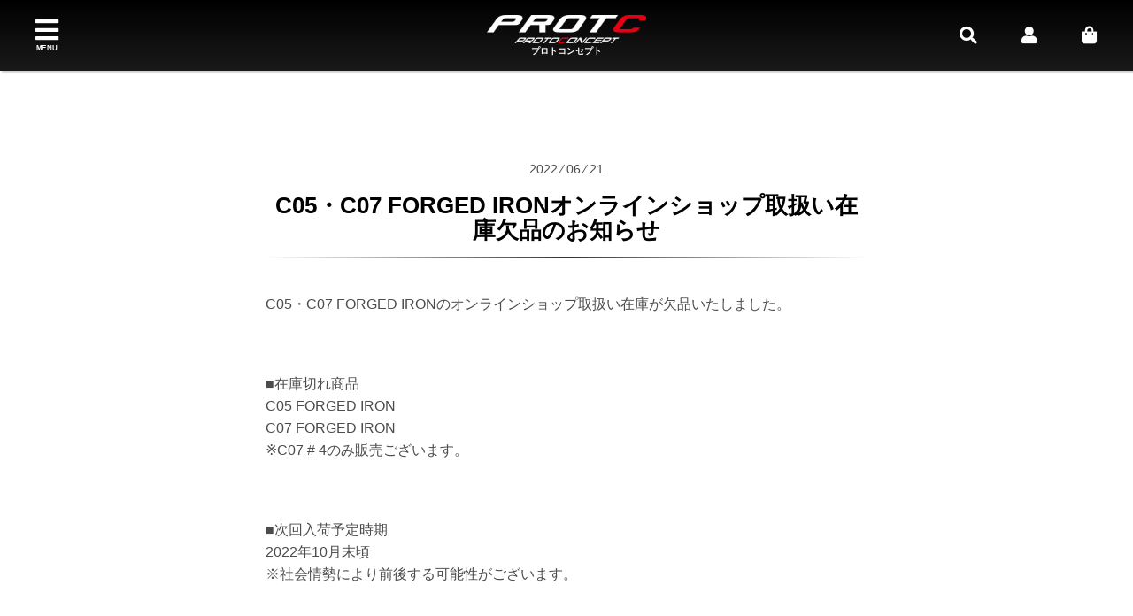

--- FILE ---
content_type: text/css
request_url: https://proto-c.jp/cdn/shop/t/89/assets/style.css?v=92997293473469127491758000282
body_size: 15910
content:
/** Shopify CDN: Minification failed

Line 789:41 Unexpected "{"
Line 2572:12 Expected identifier but found "*"

**/
/*202304-生産終了モデル追加*/
#link_previousmodel {text-align: center; margin-bottom:100px;}
#link_previousmodel a {background: #1a1a1a;
border: 1px solid #1a1a1a;
color: #FFF;
line-height: 40px;
text-align: center;
transition: 0.3s;
padding: 4px 40px;
display: inline-block;
font-weight: bold;
margin: 0 auto;}
#previousmodel {
    max-width: 1240px;
    padding: 0 0px 100px;
    margin: 0 auto;
}
#previousmodel.pt100{
  padding-top:100px;
}
#link_previousmodel a:hover {
  background: #FFF;
  color: #1a1a1a;
}
#previousmodel .oldmodel { margin-bottom: 100px;}
#previousmodel .oldmodel dl.model_name {
    width: 60%;
    max-width: 320px;
    font-weight: bold;
    text-align: center;
    margin: 0 auto;   
}
#previousmodel .oldmodel dl.model_name dt {font-size: 1.1em;}
#clubs #previousmodel h2.ListPage__title {
    width: 50%;
max-width: 380px;
margin-bottom: 40px;
padding-bottom: 0;
text-align: center;
position: relative;
top: 0;
left: 0;
transform: translate(0,0);
}
#clubs #previousmodel h2.ListPage__title:after {
  content: "";
  display: block;
  height: 1px;
  margin: 16px 0 0;
  background: linear-gradient(to right,#fff,#333,#fff);
}
#clubs #previousmodel h2.ListPage__title span {
    display: block;
    margin-top: 1em;
    font-size: 0.8em;
    text-align : center;
}
#previousmodel .oldmodel .model_spec .Spec__PostscriptExplanation { width: 100%;}
@media screen and (min-width: 769px) {
#clubs #previousmodel h3.ListPage__title {
    width: 50%;
    max-width: 380px;
    margin-bottom: 40px;
    padding-bottom: 0;
    text-align: center;
}
#previousmodel .oldmodel { display: flex;}
#previousmodel .oldmodel dl.model_name { width: 25%;}
#previousmodel .oldmodel dl.model_name dt, .oldmodel dl.model_name dd { float: none;}
#previousmodel .oldmodel .model_spec { width: 75%;}
}
#previousmodel .Spec__table.spec-forged-wedge.pc th{ padding:10px 5px;}
#previousmodel .Spec__table.spec-forged-wedge.sp th{ padding: 0;}
#previousmodel .Spec__table.spec-forged-wedge.pc th:first-of-type,
#previousmodel .Spec__table.spec-forged-wedge.pc td:first-of-type{
  width: 15%;
}
#previousmodel .Spec__table.spec-forged-wedge.pc th:nth-of-type(2),
#previousmodel .Spec__table.spec-forged-wedge.pc th:nth-of-type(3),
#previousmodel .Spec__table.spec-forged-wedge.pc th:nth-of-type(4),
#previousmodel .Spec__table.spec-forged-wedge.pc th:nth-of-type(5){
  width: 7%;  
}
#previousmodel .Spec__table.spec-forged-wedge.pc th:nth-of-type(n+2),
#previousmodel .Spec__table.spec-forged-wedge.pc td:nth-of-type(n+2) {
  width: auto;
}
#previousmodel .Spec__table.spec-forged-wedge .v-middle {
  vertical-align: middle;
  padding: 10px 5px;
  line-height: 1;
}

/*202110FAQページ追加*/
.pageFaq__container {
  margin: 80px 0;
}
.pageFaq__heading {
  text-align: center;
  font-size: 26px;
}
.pageFaq__heading:after {
  display: none;
}
.pageFaq__headingText {
  text-align: center;
  margin-bottom: 40px;
}
.faq__heading {
  background: #000;
  color: #fff;
  display: inline-block;
  padding: 12px 24px;
  margin-bottom: 30px;
  font-weight: bold;
}
.faq__item {
  margin-bottom: 32px;
}
.faq__item--question,
.faq__item--answer {
  position: relative;
  padding: 8px 0 16px 56px;
  min-height: 46px;
}
.faq__item--question:before,
.faq__item--answer:before {
  display: block;
  position: absolute;
  top: 0;
  left: 0;
  font-size: 20px;
  font-weight: bold;
}
.faq__item--question:before {
  content: "Q";
  background: #000;
  color: #fff;
  padding: 8px 16px;
}
.faq__item--answer:before {
  content: "A";
  border: 1px solid #000;
  padding: 7px 15px;
}
#shopify-section-page-faq a {
  display: inline-block;
  text-decoration: underline;
}
.faq__item--question {
  font-weight: bold;
}
@media screen and (max-width: 768px) {
  .pageFaq__heading {
    font-size: 24px;
  }
}

/*202110オンラインショップページの下部に特商法ページへのリンク*/
.wrapper.ListPage__link-toLaw {
  margin-bottom: 20px;
}
.ListPage__link-toLaw a {
  text-align: right;
  transition: 0.3s;
}
.ListPage__link-toLaw a:hover {
  opacity: 0.7;
}
@media screen and (max-width: 768px) {
  #page_online_shop .wrapper.ListPage__link-toLaw {
    margin-bottom: 20px;
  }
}

/*202102コラム用設定追加*/
#columnWide .imgWide {
  width: 100%;
  height: auto;
}
#columnWide .img90 {
  width: 90%;
  height: auto;
  margin: 0 auto;
  display: block;
}
#columnWide .wrapper {
  width: 100%;
  max-width: 100%;
  padding: 0;
}
#columnWide.page_article > .section {
  padding-top: 40px;
}
#columnWide h2::after {
  background: none;
}
#columnWide .section_txt {
  max-width: 780px;
  margin: 0 auto;
  padding: 5em 0 2em;
  overflow: hidden;
  opacity: 0;
  transition: 2s;
}
#columnWide .section_txt.is-show {
  opacity: 1;
}
#columnWide .section_txt p {
  margin: 0 0 3em;
  padding: 0;
  line-height: 2;
}
#columnWide article::after {
  max-width: 780px;
}
#columnWide .bg_color_black {
  background: #222;
}
#columnWide .bg_color_black .section_txt p {
  color: #fff;
}
#columnWide .productName {
  display: inline-block;
  background: #000;
  color: #fff;
  padding: 0 1em;
  margin-bottom: 2em;
}
#columnWide #colum13 #irregular.section_txt,
#columnWide #colum21 #irregular.section_txt {
  padding: 0;
}
#columnWide #colum29 .harf29 {
    padding-right: 2em;
 } 

@media screen and (min-width: 769px) {
  #columnWide #colum1 .ttlImg {
    position: relative;
    background: #000
      url("/cdn/shop/files/colum_c01d_photo01.jpg?v=1612833846")
      center no-repeat;
    background-size: cover;
    min-height: 640px;
  }
  #columnWide #colum2 .ttlImg {
    position: relative;
    background: #000
      url("/cdn/shop/files/colum_wg_photo01.jpg?v=1614426141")
      center no-repeat;
    background-size: cover;
    min-height: 640px;
  }
  #columnWide #colum3 .ttlImg {
    position: relative;
    background: #000
      url("/cdn/shop/files/colum_ir_photo01.jpg?v=1614427116")
      center no-repeat;
    background-size: cover;
    min-height: 640px;
  }
  #columnWide #colum4 .ttlImg {
    position: relative;
    background: #000
      url("/cdn/shop/files/colum_dr2_photo01.jpg?v=1616983792")
      center no-repeat;
    background-size: cover;
    min-height: 640px;
  }
  #columnWide #colum5 .ttlImg {
    position: relative;
    background: #000
      url("/cdn/shop/files/colum_wg2_photo01.jpg?v=1616989143")
      center no-repeat;
    background-size: cover;
    min-height: 640px;
  }
  #columnWide #colum6 .ttlImg {
    position: relative;
    background: #000
      url("/cdn/shop/files/colum6_ir_photo01.jpg?v=1619485963")
      center no-repeat;
    background-size: cover;
    min-height: 640px;
  }
  #columnWide #colum7 .ttlImg {
    position: relative;
    background: #000
      url("/cdn/shop/files/colum6_wg_photo03.jpg?v=1619488231")
      center no-repeat;
    background-size: cover;
    min-height: 640px;
  }
  #columnWide #colum8 .ttlImg {
    position: relative;
    background: #000
      url("/cdn/shop/files/colum8_photo01.jpg?v=1622416213")
      center no-repeat;
    background-size: cover;
    min-height: 640px;
  }
  #columnWide #colum9 .ttlImg {
    position: relative;
    background: #000
      url("/cdn/shop/files/colum9_photo01.jpg?v=1622418702")
      center no-repeat;
    background-size: cover;
    min-height: 640px;
  }
  #columnWide #colum10 .ttlImg {
    position: relative;
    background: #000
      url("/cdn/shop/files/colum10_photo01.jpg?v=1625024719")
      center no-repeat;
    background-size: cover;
    min-height: 640px;
  }
  #columnWide #colum11 .ttlImg {
    position: relative;
    background: #000
      url("/cdn/shop/files/colum11_photo01.jpg?v=1625028720")
      center no-repeat;
    background-size: cover;
    min-height: 640px;
  }
  #columnWide #colum12 .ttlImg {
    position: relative;
    background: #000
      url("/cdn/shop/files/colum12_photo01.jpg?v=1628942126")
      center no-repeat;
    background-size: cover;
    min-height: 640px;
  }
  #columnWide #colum13 .ttlImg {
    position: relative;
    background: #000
      url("/cdn/shop/files/colum13_photo01.jpg?v=1628943965")
      center no-repeat;
    background-size: cover;
    min-height: 640px;
  }
  #columnWide #colum14 .ttlImg {
    position: relative;
    background: #000
      url("/cdn/shop/files/colum14_photo03.jpg?v=1630456008")
      center no-repeat;
    background-size: cover;
    min-height: 640px;
  }
  #columnWide #colum15 .ttlImg {
    position: relative;
    background: #000
      url("/cdn/shop/files/colum15_photo01.jpg?v=1630534590")
      center no-repeat;
    background-size: cover;
    min-height: 640px;
  }
  #columnWide #colum16 .ttlImg {
    position: relative;
    background: #000
      url("/cdn/shop/files/colum16_photo01.jpg?v=1633041892")
      center no-repeat;
    background-size: cover;
    min-height: 640px;
  }
  #columnWide #colum17 .ttlImg {
    position: relative;
    background: #000
      url("/cdn/shop/files/colum17_photo01.jpg?v=1633054646")
      center no-repeat;
    background-size: cover;
    min-height: 640px;
  }
  #columnWide #colum18 .ttlImg {
    position: relative;
    background: #000
      url("/cdn/shop/files/colum18_photo01.jpg?v=1638319904")
      center no-repeat;
    background-size: cover;
    min-height: 640px;
  }
  #columnWide #colum19 .ttlImg {
    position: relative;
    background: #000
      url("/cdn/shop/files/colum19_wg_photo01.jpg?v=1639353779")
      center no-repeat;
    background-size: cover;
    min-height: 640px;
  }
  #columnWide #colum20 .ttlImg {
    position: relative;
    background: #000
      url("/cdn/shop/files/colum20_wg_photo02.jpg?v=1639355896")
      center no-repeat;
    background-size: cover;
    min-height: 640px;
  }
  #columnWide #colum21 .ttlImg {
    position: relative;
    background: #000
      url("/cdn/shop/files/colum21_photo01.jpg?v=1641530131")
      center no-repeat;
    background-size: cover;
    min-height: 640px;
  }
  #columnWide #colum22 .ttlImg {
    position: relative;
    background: #000
      url("/cdn/shop/files/colum22_photo01.jpg?v=1648511567")
      center no-repeat;
    background-size: cover;
    min-height: 640px;
  }
  #columnWide #colum23 .ttlImg {
    position: relative;
    background: #000
      url("/cdn/shop/files/colum23_photo01.jpg?v=1656280545")
      center no-repeat;
    background-size: cover;
    min-height: 640px;
  }
  #columnWide #colum24 .ttlImg {
    position: relative;
    background: #000
      url("/cdn/shop/files/colum24_photo01.jpg?v=1664408393")
      center no-repeat;
    background-size: cover;
    min-height: 640px;
  }
  #columnWide #colum25 .ttlImg {
    position: relative;
    background: #000
      url("/cdn/shop/files/colum25_photo01.jpg?v=1667176532")
      center no-repeat;
    background-size: cover;
    min-height: 640px;
  }
  #columnWide #colum26 .ttlImg {
    position: relative;
    background: #000
      url("/cdn/shop/files/colum26_photo01.jpg?v=1675038564")
      center no-repeat;
    background-size: cover;
    min-height: 640px;
  }
  #columnWide #colum27 .ttlImg {
    position: relative;
    background: #000
      url("/cdn/shop/files/colum27_photo_01.jpg?v=1675042704")
      center no-repeat;
    background-size: cover;
    min-height: 640px;
  }
  #columnWide #colum28 .ttlImg {
    position: relative;
    background: #000
      url("/cdn/shop/files/colum28_photo03.jpg?v=1685331477")
      center no-repeat;
    background-size: cover;
    min-height: 640px;
  } 
  #columnWide #colum29 .ttlImg {
    position: relative;
    background: #000
      url("/cdn/shop/files/colum29_photo01.jpg?v=1688339133")
      center no-repeat;
    background-size: cover;
    min-height: 640px;
  }  
  #columnWide #colum30 .ttlImg {
    position: relative;
    background: #000
      url("/cdn/shop/files/colum30_photo01.jpg?v=1688342833")
      center no-repeat;
    background-size: cover;
    min-height: 640px;
  }  
  #columnWide #colum31 .ttlImg {
    position: relative;
    background: #000
      url("/cdn/shop/files/colum31_photo01.jpg?v=1692228157")
      center no-repeat;
    background-size: cover;
    min-height: 640px;
  }  
  #columnWide #colum32 .ttlImg {
    position: relative;
    background: #000
      url("/cdn/shop/files/colum32_photo02.jpg?v=1692230265")
      center no-repeat;
    background-size: cover;
    min-height: 640px;
  } 
  #columnWide #colum33 .ttlImg {
    position: relative;
    background: #000
      url("/cdn/shop/files/colum33_photo01.jpg?v=1699236876")
      center no-repeat;
    background-size: cover;
    min-height: 640px;
  }  
  #columnWide #colum34 .ttlImg {
    position: relative;
    background: #000
      url("/cdn/shop/files/colum34_photo01.jpg?v=1698903647")
      center no-repeat;
    background-size: cover;
    min-height: 640px;
  }   
  #columnWide #colum1 .ttlImg h2 {
    position: absolute;
    text-align: center;
    top: 20%;
    right: 10%;
  }
  #columnWide #colum2 .ttlImg h2 {
    position: absolute;
    text-align: center;
    top: 35%;
    right: 10%;
  }
  #columnWide #colum3 .ttlImg h2 {
    position: absolute;
    text-align: center;
    bottom: 5%;
    left: 10%;
  }
  #columnWide #colum4 .ttlImg h2 {
    position: absolute;
    text-align: center;
    top: 8%;
    right: 8%;
  }
  #columnWide #colum5 .ttlImg h2 {
    position: absolute;
    text-align: center;
    bottom: 5%;
    left: 10%;
  }
  #columnWide #colum6 .ttlImg h2 {
    position: absolute;
    text-align: center;
    top: 25%;
    right: 5%;
  }
  #columnWide #colum7 .ttlImg h2 {
    position: absolute;
    text-align: center;
    top: 25%;
    right: 5%;
  }
  #columnWide #colum8 .ttlImg h2 {
    position: absolute;
    text-align: center;
    bottom: 3%;
    right: 5%;
  }
  #columnWide #colum9 .ttlImg h2 {
    position: absolute;
    text-align: center;
    bottom: 8%;
    left: 4%;
  }
  #columnWide #colum10 .ttlImg h2 {
    position: absolute;
    text-align: center;
    bottom: 8%;
    left: 7%;
  }
  #columnWide #colum11 .ttlImg h2 {
    position: absolute;
    text-align: center;
    bottom: 18%;
    right: 4%;
  }
  #columnWide #colum12 .ttlImg h2 {
    position: absolute;
    text-align: center;
    bottom: 5%;
    left: 5%;
  }
  #columnWide #colum13 .ttlImg h2 {
    position: absolute;
    text-align: center;
    top: 12%;
    left: 4%;
  }
  #columnWide #colum14 .ttlImg h2 {
    position: absolute;
    text-align: center;
    bottom: 1%;
    left: 5%;
  }
  #columnWide #colum15 .ttlImg h2 {
    position: absolute;
    text-align: center;
    top: 9%;
    right: 3%;
  }
  #columnWide #colum16 .ttlImg h2 {
    position: absolute;
    text-align: center;
    top: 20%;
    right: 2%;
  }
  #columnWide #colum17 .ttlImg h2 {
    position: absolute;
    text-align: center;
    top: 12%;
    left: 6%;
  }
  #columnWide #colum18 .ttlImg h2 {
    position: absolute;
    text-align: center;
    bottom: 4%;
    right: 3%;
  }
  #columnWide #colum19 .ttlImg h2 {
    position: absolute;
    text-align: center;
    top: 25%;
    right: 5%;
  }
  #columnWide #colum20 .ttlImg h2 {
    position: absolute;
    text-align: center;
    top: 25%;
    right: 5%;
  }
  #columnWide #colum21 .ttlImg h2 {
    position: absolute;
    text-align: center;
    bottom: 2%;
    left: 2%;
  }
  #columnWide #colum22 .ttlImg h2 {
    position: absolute;
    text-align: center;
    bottom: 5%;
    right: 5%;
  }
  #columnWide #colum23 .ttlImg h2 {
    position: absolute;
    text-align: center;
    top: 13%;
    left: 3%;
  }
  #columnWide #colum24 .ttlImg h2 {
    position: absolute;
    text-align: center;
    bottom: 1%;
    right: 5%;
  }
  #columnWide #colum25 .ttlImg h2 {
    position: absolute;
    text-align: center;
    bottom: 7%;
    right: 4%;
  }
  #columnWide #colum26 .ttlImg h2 {
    position: absolute;
    text-align: center;
    bottom: 2%;
    left: 4%;
  }
  #columnWide #colum27 .ttlImg h2 {
    position: absolute;
    text-align: center;
    top: 12%;
    right: 3%;
  }
  #columnWide #colum28 .ttlImg h2 {
    position: absolute;
    text-align: center;
    bottom: 0.2%;
    left: 4%;
  }  
  #columnWide #colum29 .ttlImg h2 {
    position: absolute;
    text-align: center;
    bottom: 0.2%;
    left: 4%;
  }  
  #columnWide #colum30 .ttlImg h2 {
    position: absolute;
    text-align: center;
    top: 10%;
    right: 4%;
  }  
  #columnWide #colum31 .ttlImg h2 {
    position: absolute;
    text-align: center;
    bottom: 2%;
    right: 6%;
  }  
  #columnWide #colum32 .ttlImg h2 {
    position: absolute;
    text-align: center;
    bottom: 1%;
    left: 6%;
  } 
  #columnWide #colum33 .ttlImg h2 {
    position: absolute;
    text-align: center;
    bottom: 1%;
    left: 3%;
  }  
   #columnWide #colum34 .ttlImg h2 {
    position: absolute;
    text-align: center;
    bottom: 2%;
    left: 6%;
  }  
  #columnWide .ttlImg h2 span {
    border: 6px double #fff;
    display: inline-block;
    padding: 2em 5em;
    background: rgba(0, 0, 0, 0.55);
    color: #fff;
    letter-spacing: 0.25em;
    font-size: 1.25em;
  }
  #columnWide #colum1 .bgImg {
    position: relative;
    background: #000
      url("/cdn/shop/files/colum_c01d_photo02.jpg?v=1612833977")
      center no-repeat;
    background-size: cover;
  }
  #columnWide #colum2 .bgImg {
    position: relative;
    background: #000
      url("/cdn/shop/files/colum_wg_photo03.jpg?v=1614426141")
      center no-repeat;
    background-size: cover;
  }
  #columnWide #colum3 .bgImg {
    position: relative;
    background: #000
      url("/cdn/shop/files/colum_ir_photo02.jpg?v=1614427117")
      center no-repeat;
    background-size: cover;
  }
  #columnWide #colum7 .bgImg {
    position: relative;
    background: #000
      url("/cdn/shop/files/colum7_wg_photo02.jpg?v=1619487452")
      center no-repeat;
    background-size: cover;
  }
  #columnWide .ttlImg img,
  #columnWide .bgImg img {
    display: none;
    visibility: hidden;
  }
  #columnWide .bgImg .bg-mask {
    height: 100%;
    background: rgba(0, 0, 0, 0.55);
  }
  #columnWide .bgImg .bg-mask .section_txt {
    padding: 8% 0px;
  }
  #columnWide .bgImg .bg-mask .section_txt p {
    color: #fff;
  }
  #columnWide .box-harf {
    width: 50%;
    float: right;
  }
   #columnWide .box-harf.f-l {
    float: left;
  }
  #columnWide .box-harf.box-size4 { width: 40%;}
  #columnWide .box-harf.box-size6 { width: 60%;}
  #columnWide #colum28 .box-harf {
    width: 50%;
    float: left;
  }
  #columnWide #colum26 .box-harf.photo_s { padding-right: 30px;}
  #columnWide #colum31 .box-harf.photo_s,
  #columnWide #colum32 .box-harf.box-size4,
  #columnWide #colum34 .box-harf.photo_s,{ padding: 0 30px 40px 0;}
  #columnWide .box-harf.irregularL {
    width: 48%;
  }
  #columnWide .box-harf.irregularR {
    width: 52%;
  }
  #columnWide #colum9 .box-harf {
    width: 52%;
    float: left;
  }
  #columnWide #colum9 .box-harf.photo_s {
    width: 48%;
  }
  #columnWide #colum9 .box-harf.photo_s img {
    border: 1px solid #ececec;
    background: #fff;
    padding: 6px;
    margin-top: 3px;
  }
  #columnWide #colum6 .irregular1 {
    text-align: center;
    margin: 3em auto 6em;
  }
  #columnWide .img_w90 {
    width: 90%;
    margin: 0 auto;
    display: block;
  }
  #colum34 .setting { position: relative; }
  #colum34 .setting-name {
			position: absolute;
    background: #333;
    color: #fff;
    font-size: 0.9em;
    padding: 10px;
		}
  #colum34 #naito img{ margin:8px 0 0 auto;} 
  #colum34 #imada img{ margin:8px auto 0 0;} 
  #colum34 #naito .setting-name { bottom: -14px; right: 0px; }
  #colum34 #imada .setting-name { bottom: -14px; left: 0px; }
}

@media screen and (max-width: 768px) {
  #columnWide .ttlImg h2 {
    text-align: center;
    margin: 3em auto 0;
    padding: 0;
  }
  #columnWide .section {
    padding: 80px 0px;
    min-height: calc(100vh - 230px);
  }
  #columnWide .section_txt {
    width: 90%;
    margin: 0 auto 3em;
    padding: 0;
  }
  #columnWide .section_txt p {
    margin: 3em 0;
  }
  #columnWide .section_txt p.mb0-s { margin-bottom:0 !important; }
  #columnWide .bgImg .bg-mask .section_txt,
  #columnWide .bg_color_black .section_txt {
    margin: 0 auto;
    padding: 3em auto;
  }
  #columnWide .section_txt.adjustment {
    padding-top: 0em !important;
  }
  #columnWide #colum9 .box-harf.photo_s {
    margin-bottom: 3em;
  }
  #columnWide #colum29 .harf29 {
     padding: 0 30px;
  } 
  #colum34 .setting-name {
    background: #333;
    color: #fff;
    font-size: 0.9em;
    padding: 10px;
    text-align:center;
		}  
}

/*202102TOPリニューアル*/
#top2021 #hero .slider {
  border-bottom: none !important;
}
#top2021 .slick-dots li button::before {
  font-size: 10px;
  color: #fff;
}
#top2021 .slick-dots li.slick-active button::before {
  color: #e60011;
}
#top2021 h1,
#top2021 h2,
#top2021 h3,
#top2021 h4 {
  text-align: left;
  display: inline-block;
}
#top2021 h2::after {
  content: "";
  display: block;
  height: 0;
  margin: 0;
  background: none;
}
#top2021 h1 {
  border-bottom: 1px solid #fff;
  padding: 0 5px 0;
  margin-bottom: 30px;
}
#top2021 h2 {
  border-bottom: 1px solid #111;
  padding: 0 5px 0;
  margin-bottom: 30px;
}
#top2021 #news h3 {
  display: block;
}
#top2021 h1 img,
#top2021 h2 img,
#top2021 h3 img,
#top2021 h4 img {
  height: 20px;
  width: auto;
  margin: 0 0 10px;
  text-align: left;
}
#top2021 #box_product h3 img {
  height: 36px;
}
#top2021 .about {
  background: #000; /*font-family: 'Noto Sans JP', sans-serif;*/
}
#top2021 .vision-text {
  padding: 70px 5% 20px;
}
#top2021 .vision-text p {
  color: #222;
  letter-spacing: 0.2em;
  line-height: 2;
  font-weight: bold;
  margin: 1em 0;
  text-align: center;
}
#top2021 #box_concept p {
  color: #fff;
}
#top2021 #box_philosophy {
  background: #fff;
}
#top2021 #box_product {
  padding: 180px 0 50px;
  background: #000
    url("/cdn/shop/files/bg_product.jpg?v=1612838361")
    top no-repeat;
  background-size: cover;
  overflow: hidden;
}
#top2021 #box_product ul li {
  float: left;
  width: 32%;
  margin-right: 2%;
  margin-bottom: 2em;
}
#top2021 #box_product figure.hover-parent {
  width: 100%;
  height: 100%;
  position: relative;
  overflow: hidden;
  margin: 0 auto;
}
#top2021 #box_product figure img {
  width: 100%;
  height: auto;
  transform: scale(0, 0);
  -webkit-transform: scale(0, 0);
  opacity: 0;
}
#top2021 #box_product figure img.ef-zoom {
  opacity: 1;
  transition: 0.8s;
  transform: scale(1, 1);
  -webkit-transform: scale(1, 1);
}
#top2021 #box_product figcaption.hover-mask {
  width: 101%;
  height: 101%;
  position: absolute;
  top: 0;
  bottom: 0;
  left: 0;
  right: 0;
  background: rgba(0, 0, 0, 0.7);
  opacity: 0;
  color: #fff;
  font-weight: bold;
  align-items: center;
  text-align: center;
  /*display: flex;
	padding: 30px;*/

  padding-top: 30%;
  font-size: 1.4em;
  opacity: 1;
  transition: all 0.6s ease;
  transform: rotateX(-90deg) rotateY(-90deg);
}
#top2021 #box_product figcaption.hover-mask {
}
#top2021 #box_product figure.hover-parent:hover .hover-mask {
  transform: rotateX(0) rotateY(0);
}
#top2021 #news.section {
  padding: 80px 0 100px;
}
#top2021 #info.section {
  background: #f1f1f1;
  padding: 20px 0;
  overflow: hidden;
}
#top2021 #info #sns {
  float: left;
  width: 33%;
  padding: 30px 0 20px 30px;
}
#top2021 #info #sns ul li {
  font-size: 22px;
  line-height: 2;
  margin-bottom: 10px;
}
#top2021 #info #sns ul li i,
#top2021 #info #sns ul li img.i-img{
  font-size: 2em;
  vertical-align: middle;
  background: #000;
  color: #fff;
  padding: 10px;
  border-radius: 60px;
  margin-right: 15px;
}
#top2021 #info #sns ul li img.i-img{ width: 1.3em; }
@media screen and (min-width: 769px){
#top2021 #info #sns ul li img.i-img{ width: 45px; }
}
#top2021 #info #news_letter {
  float: right;
  width: 67%;
  border-left: 1px solid #333;
  padding: 30px 0;
}
#top2021 #info #news_letter .ttl {
  font-size: 28px;
  line-height: 1;
  text-align: center;
  font-weight: bold;
  color: #222;
}
#top2021 #info.section .news_letter_form {
  width: 80%;
}

@media screen and (min-width: 900px) {
  #top2021 .about .vision {
    display: flex;
  }
  #top2021 .about .vision:nth-child(even) {
    flex-direction: row-reverse;
  }
  #top2021 .vision-text {
    padding: 7% 5% 0;
  }
  #top2021 .about .vision-img,
  #top2021 .about .vision-text {
    width: 50%;
  }
}

@media screen and (min-width: 769px) {
  #top2021 #box_product ul li:nth-child(3n) {
    margin-right: 0%;
  }
}

@media screen and (max-width: 768px) {
  #top2021 #box_product {
    padding: 100px 0 50px;
    background-size: contain;
  }
  #top2021 #box_product ul li {
    width: 48%;
    margin: 0 1% 5%;
    width: 100%;
    margin: 0 auto 5%;
  }
  #top2021 #box_product figcaption.hover-mask {
    padding-top: 30%;
    font-size: 0.9em;
  }
  #top2021 #info #sns {
    float: none;
    width: 100%;
    padding: 0;
  }
  #top2021 #info #sns ul {
    text-align: center;
    margin: 30px auto 10px;
  }
  #top2021 #info #sns ul li {
    font-size: 12px;
    line-height: 2;
    display: inline-block;
    margin-right: 10px;
    margin-bottom: 10px;
  }
  #top2021 #info #sns ul li i {
    font-size: 1.25em;
    margin-right: 8px;
  }
  #top2021 #info #news_letter {
    float: none;
    width: 100%;
    border: none;
    padding: 30px 0;
    border-top: 1px solid #333;
  }
  #top2021 #info #news_letter .ttl {
    font-size: 21px;
  }
}

/*202101追加修正*/
#page_online_shop_products .AddToCart__disabled {
  font-size: 12px;
  margin-top: 5px;
}
#AddToCart.-disabled {
  opacity: 0.5;
  pointer-events: none;
}

/*202012追加修正*/
#top_clubs > .wrapper > h2 > a,
#news > .wrapper > h2 > a {
  transition: 0.3s;
}
#top_clubs > .wrapper > h2 > a:hover,
#news > .wrapper > h2 > a:hover {
  opacity: 0.8;
}

/*202010ショップ項目追加*/
#handring_shop h2.authorizedDealer__heading {
  width: 44%;
  padding-top: 30px;
  margin-bottom: 15px;
}
#handring_shop h2.authorizedDealer__heading:after {
  display: none;
}
#handring_shop .authorizedDealer__headingText {
  margin-bottom: 40px;
  text-align: center;
}
#handring_shop .authorizedDealer h3::after {
  display: none;
}
@media screen and (max-width: 768px) {
  #handring_shop h2.authorizedDealer__heading {
    width: 280px;
    margin-bottom: 0;
  }
}

/* 202007追加修正 */
.Spec__message {
  font-size: 20px;
  font-weight: bold;
  text-align: center;
  margin-bottom: 30px;
}

.Movie__container {
  margin-top: 40px;
  position: relative;
  width: 100%;
  padding-top: 56.25%;
}
.Movie__container iframe {
  position: absolute;
  top: 0;
  right: 0;
  width: 100% !important;
  height: 100% !important;
}
#page_online_shop_products p.Option__annotation {
  font-size: 11px;
  margin-top: -20px;
  text-align: right;
}
#AddToCartForm .option_wrap.-iron {
  border-top: 1px solid #ddd;
}
#AddToCartForm .option_wrap.-iron select {
  pointer-events: none;
  padding: 0;
  padding-top: 25px;
  border: none;
  font-size: 16px;
  font-weight: bold;
}
#AddToCartForm .option_wrap.-iron > i {
  display: none;
}
.textarea.pc {
  margin-top: 40px;
}
.Note__annotation > li,.Note__annotation > .metafield-rich_text_field li {
  font-size: 11px;
  margin-bottom: 7px;
  line-height: 1.3;
  position: relative;
  padding-left: 15px;
}
.Note__annotation > li::before,.Note__annotation > .metafield-rich_text_field li::before {
  content: "●";
  position: absolute;
  left: 0;
  top: 0;
}
.product-aditional-text p {
  color:#000;
}
.forged_wedge_technology .Wedge__container {
  display: block;
}
.forged_wedge_technology .Wedge__container .Wedge__inner {
  width: 100%;
  display: flex;
  justify-content: space-between;
  margin-bottom: 40px;
}
.forged_wedge_technology .Wedge__container .Wedge__inner h3 {
  border-bottom: 1px solid #ddd;
  padding-bottom: 15px;
  margin-bottom: 15px;
}
.Wedge__technologyImage {
  max-width: 600px;
  width: 44%;
}
.Wedge__technologyText {
  width: 56%;
  margin-right: 40px;
  margin-top: 20px;
}
.forged_wedge_heroSlider.sp {
  display: none !important;
}
.forged_wedge_heroSlider {
  margin-bottom: 0 !important;
  background-color: #000;
}

@media screen and (max-width: 768px) {
  .forged_wedge_heroSlider.sp {
    display: block !important;
    margin-bottom: 40px !important;
  }
  .Spec__message {
    font-size: 18px;
  }
  .textarea.sp {
    padding-top: 25px;
    border-top: 1px solid #ddd;
  }
  .Note__annotation {
    margin-bottom: 20px;
  }
  .forged_wedge_technology .Wedge__container .Wedge__inner {
    flex-wrap: wrap;
    margin-bottom: 25px;
  }
  .Wedge__technologyImage,
  .Wedge__technologyText {
    width: 100%;
    margin-right: 0;
  }
  .Wedge__technologyImage {
    max-width: 100%;
    order: -1;
  }
  .forged_wedge_technology
    .Wedge__container
    .Wedge__inner:nth-child(2)
    .Wedge__technologyImage {
    margin-right: 0;
  }
}

/* 追加修正 */
.c07link {
  text-decoration: underline;
  margin-top: 7px;
  margin-bottom: 25px;
}
.page_article article {
  overflow: hidden;
}
.Manufacturer {
  margin-top: 12px;
}
#page_article_event .wrapper {
  max-width: 850px;
}
#page_article_event .DemoAndEvent__heading {
  display: flex;
  justify-content: space-between;
  padding: 10px 0;
  border-top: 1px solid #d1cdcd;
  border-bottom: 1px solid #d1cdcd;
}
#page_article_event .DemoAndEvent__headingTitle--date {
  width: 15%;
  font-weight: bold;
  padding: 7px;
  color: #000;
  font-size: 14px;
}
#page_article_event .DemoAndEvent__headingTitle--time {
  width: 20%;
  font-weight: bold;
  color: #000;
  font-size: 14px;
  padding: 7px;
}
#page_article_event .DemoAndEvent__headingTitle--place {
  width: 32.5%;
  font-weight: bold;
  padding: 7px;
  color: #000;
  font-size: 14px;
}
#page_article_event .DemoAndEvent__headingTitle--contact {
  width: 32.5%;
  font-weight: bold;
  padding: 7px;
  color: #000;
  font-size: 14px;
}

#page_article_event .DemoAndEvent__Content {
  display: flex;
  justify-content: space-between;
}
#page_article_event .DemoAndEvent__ContentItem--date {
  width: 15%;
  padding: 7px;
  color: #000;
  font-size: 14px;
}
#page_article_event .DemoAndEvent__ContentItem--time {
  width: 20%;
  color: #000;
  font-size: 14px;
  padding: 7px;
}
#page_article_event .DemoAndEvent__ContentItem--place {
  width: 32.5%;
  padding: 7px;
  color: #000;
  font-size: 14px;
}
#page_article_event .DemoAndEvent__ContentItem--contact {
  width: 32.5%;
  padding: 7px;
  color: #000;
  font-size: 14px;
}
#page_article_event article::after {
  max-width: 850px;
}

/* 全体 */
.hero_header_sp {
  display: none !important;
}
.wrapper {
  max-width: 1000px;
  margin: 0 auto;
}
.wrapper.-wedge {
  max-width: 1200px;
}
.section {
  padding: 50px 0;
}
h2,
h3,
h4,
p,
dt,
dd {
  line-height: 1.6;
}
h2 {
  padding-bottom: 10px;
  margin: 0 auto;
}
h2:after {
  content: "";
  display: block;
  height: 1px;
  margin: 16px 0 30px;
  background: linear-gradient(to right, transparent, #333, transparent);
}
h2,
h3,
h4,
.bold {
  font-weight: bold;
}
p,
dt,
dd,
a {
  color: #4c4c4c;
  font-size: 14px;
}
a {
  display: block;
}
dl {
  overflow: hidden;
}
dl dt {
  float: left;
}
input {
  display: block;
  width: 49%;
  height: 40px;
  margin: 0 auto 20px;
  padding-left: 20px;
  font-size: 14px;
}
.sp {
  display: none;
}
.col3,
.col2 {
  display: flex;
  justify-content: space-between;
}
.product_details_slider {
  margin-bottom: 16px;
  position: relative;
}
.col2.product_images {
  flex-wrap: wrap;
}
.col2.product_images li {
  width: calc(100% - 8px) !important;
  border: 1px solid #f5f5f5;
}
.col3 .inner {
  width: 32%;
}
.col2 .inner {
  width: 50%;
  margin-right: 30px;
}
.errors ul li {
  text-align: center;
  padding-bottom: 20px;
  color: #4c4c4c;
  font-size: 14px;
  line-height: 1.6;
}
#ResetSuccess {
  text-align: center;
  margin-bottom: 20px;
}

#news .col3:before {
  content: "";
  display: block;
  width: 32%;
  height: 0;
  order: 1;
}
#news .col3:after {
  content: "";
  display: block;
  width: 32%;
  height: 0;
}
#news .col3 {
  flex-wrap: wrap;
}
.to_news:hover {
  opacity: 0.7;
}
.to_news {
  text-align: right;
  margin-top: 30px;
}
/*header*/
header {
  background: #000;
}
.header_bar {
  width: 100%;
  height: 80px;
  padding: 0 40px;
  background: linear-gradient(#000, #1a1a1a);
  /*border-bottom: 1px solid #4C4C4C;*/
  box-shadow: 2px 2px 2px rgba(0, 0, 0, 0.2);
  position: fixed;
  z-index: 3;
  display: flex;
  align-items: center;
  -webkit-transition: 0.3s cubic-bezier(0.4, 0, 0.2, 1);
  transition: 0.3s cubic-bezier(0.4, 0, 0.2, 1);
}
.header_bar.is-animation {
  height: 60px;
  border-bottom: 2px solid rgba(0, 0, 0, 0.2);
}
header .header_bar.is-animation h1 a {
  width: 150px;
}
.header_nav {
  flex: 1;
}
.menu_btn,
.menu_btn span {
  transition: all 0.4s;
  box-sizing: border-box;
}
.menu_btn {
  display: flex;
  align-items: center;
}
.menu_btn i {
  font-size: 26px;
  color: #fff;
}
.menu_btn span {
  display: none;
}

nav {
  width: 320px;
  height: 100vh;
  padding: 40px 0;
  position: fixed;
  top: 0;
  left: 0;
  z-index: 20;
  transform: translateX(-320px);
  transition: all 0.5s;
  overflow: hidden;
}
nav.open {
  transform: translateX(0);
}
nav ul {
  transform: translateX(0);
  position: absolute;
  top: 0;
  padding: 0;
  margin: 0;
  padding: 30px 0;
  width: 100%;
  height: 100%;
  background-color: #fff;
  transition: transform 0.3s ease-in-out;
  overflow-y: scroll;
}
nav ul.sub_menu_list_event,
nav ul.sub_menu_list_legal {
  transform: translateX(100%);
}
nav ul.open {
  transform: translateX(0);
}
nav ul li {
  border-bottom: 1px solid #ddd;
}
nav ul li a {
  height: 70px;
  padding-left: 30px;
  -webkit-transition: 0.3s;
  transition: 0.3s;
  display: flex;
  align-items: center;
}
nav ul li a:hover {
  background: #1a1a1a;
  color: #fff;
}
.menu_close_btn,
.menu_back_btn {
  padding: 0 0 20px 30px;
  display: block;
  align-items: center;
}
.menu_close_btn:hover,
.menu_back_btn:hover {
  cursor: pointer;
}
.menu_close_btn span,
.menu_back_btn span {
  font-size: 14px;
  display: inline-block;
  position: relative;
  top: -4px;
}
.menu_close_icon {
  font-size: 36px;
  display: inline-block;
  -webkit-transition: 0.4s cubic-bezier(0.4, 0, 0.2, 1);
  transition: 0.4s cubic-bezier(0.4, 0, 0.2, 1);
}
.menu_close_btn:hover .menu_close_icon {
  transform: rotate(0.25turn);
}

nav ul li.sub_menu_event > a,
nav ul li.sub_menu_legal > a {
  position: relative;
}
.SideMenu__arrow {
  position: absolute;
  top: 50%;
  left: 90%;
  transform: translateX(-50%) translateY(-50%);
  font-size: 20px;
}
.menu_back_icon {
  font-size: 32px;
  display: inline-block;
  transition: 0.3s;
}
.menu_back_btn:hover .menu_back_icon {
  transform: translateX(-7px);
}

.slide-overlay {
  background: rgba(3, 2, 1, 0);
  width: 100%;
  height: 100vh;
  position: fixed;
  top: 0;
  left: 0;
  z-index: 0;
  transition: 0.3s;
  -webkit-transition: 0.3s;
  display: none;
  opacity: 0;
}
.slide-overlay.open {
  background: rgba(3, 2, 1, 0.3);
  display: block;
  opacity: 1;
  animation-duration: 0.3s;
  animation-name: fade-in;
  -moz-animation-duration: 0.3s;
  -moz-animation-name: fade-in;
  -webkit-animation-duration: 0.3s;
  -webkit-animation-name: fade-in;
}
@keyframes fade-in {
  0% {
    display: none;
    opacity: 0;
  }

  1% {
    display: block;
    opacity: 0;
  }

  100% {
    display: block;
    opacity: 1;
  }
}

@-moz-keyframes fade-in {
  0% {
    display: none;
    opacity: 0;
  }

  1% {
    display: block;
    opacity: 0;
  }

  100% {
    display: block;
    opacity: 1;
  }
}

@-webkit-keyframes fade-in {
  0% {
    display: none;
    opacity: 0;
  }

  1% {
    display: block;
    opacity: 0;
  }

  100% {
    display: block;
    opacity: 1;
  }
}

header h1 {
  display: flex;
  flex: 2;
  align-items: center;
  justify-content: center;
}
header h1 a {
  width: 180px; /*231*/
  -webkit-transition: 0.3s;
  transition: 0.3s;
}
header h1 a span {
  display: block;
  color: #fff;
  text-align: center;
  font-size: 10px;
  padding-top: 4px;
  font-weight: bold;
}
button {
  background-color: transparent;
  border: none;
  cursor: pointer;
  outline: none;
  padding: 0;
  appearance: none;
}
.g_nav_01,
.g_nav_02 {
  flex: 3;
  display: block;
  overflow: hidden;
  width: 100%;
}
.g_nav_01 > ul,
.g_nav_02 > ul {
  display: flex;
  justify-content: space-around;
  align-items: center;
  margin: 0;
  padding: 0;
}
.g_nav_01 ul li,
.g_nav_02 ul li {
  display: inline-block;
  transition: all 0.2s;
}
.g_nav_01 > ul > li > a,
.g_nav_02 > ul > li > a {
  display: inline-block;
  color: #fff;
  font-size: 12px;
  transition: 0.3s;
  position: relative;
}
.g_nav_01 > ul > li > a > span,
.g_nav_02 > ul > li > a > span {
  display: block;
  font-size: 10px;
  text-align: center;
  padding-top: 4px;
}
.g_nav_01 > ul > li > a {
  padding: 0 20px;
}
.g_nav_02 > ul > li > a {
  padding: 0 15px;
}
.g_nav_01 > ul > li > a > i,
.g_nav_02 > ul > li > a > i {
  position: absolute;
  top: 50%;
  right: 0;
  transform: translateY(-50%);
}
.g_nav_01 > ul > li:hover > a,
.g_nav_02 > ul > li:hover > a {
  opacity: 0.7;
}
.g_nav_01 > ul > li > div,
.g_nav_02 > ul > li > div {
  background: #1a1a1a;
  border-radius: 0 0 4px 4px;
  margin: 0;
  opacity: 0;
  position: absolute;
  top: 80px;
  visibility: hidden;
  transition: opacity 0.3s;
  transform: translateX(-20%);
}
.g_nav_01 > ul > li > div {
  width: 20%;
}
.g_nav_02 > ul > li > div {
  width: 15%;
}
.g_nav_01 > ul > li:hover > div,
.g_nav_02 > ul > li:hover > div {
  opacity: 1;
  visibility: visible;
}
.g_nav_01 > ul > li > div ul > li,
.g_nav_02 > ul > li > div ul > li {
  display: block;
}
.g_nav_01 > ul > li > div ul > li > a,
.g_nav_02 > ul > li > div ul > li > a {
  color: #ffffff;
  display: block;
  padding: 0 20px;
  line-height: 50px;
  font-size: 12px;
  transition: 0.3s;
}
.g_nav_01 > ul > li > div ul > li:hover > a,
.g_nav_02 > ul > li > div ul > li:hover > a {
  background-color: rgba(255, 255, 255, 0.1);
}
.utility {
  flex: 1;
  display: flex;
  justify-content: flex-end;
}
.utility a {
  font-size: 20px;
  margin-left: 30px;
}
.utility a i {
  color: #fff;
  transition: 0.3s;
}
.utility a:hover i {
  opacity: 0.7;
}
.utility .to_cart {
  position: relative;
}
.utility span.cart_mark {
  width: 10px;
  height: 10px;
  background: #e50012;
  border-radius: 50%;
  position: absolute;
  top: -1px;
  right: -4px;
}

.search_container {
  display: none;
  width: 100%;
  height: 70px;
  background: linear-gradient(#010101, #1a1a1a);
  border-bottom: 1px solid #4c4c4c;
  position: fixed;
  top: 80px;
  z-index: 2;
}
.search_container.is-animation {
  top: 60px;
}
.search_bar {
  width: 1000px;
  height: 50px;
  margin: 15px auto 5px;
  position: relative;
}
.search_bar input {
  width: 100%;
  margin: 0;
  background: transparent;
  border: 0;
  border-bottom: 1px solid #fff;
  color: #fff;
}
.search_bar input::placeholder {
  color: #fff;
}
.search_bar i {
  color: #fff;
  position: absolute;
  top: 15px;
  right: 0;
  font-size: 14px;
  height: 14px;
  padding: 0 20px;
}

.main {
  padding-top: 80px;
}

/*HERO*/
#hero .slider {
  margin: 0 auto;
  width: 100%;
  background: #000;
  border-bottom: 4px solid #eee;
}
.slider img {
  height: auto;
  width: 100%;
}
/*slick setting*/
.slick-prev:before,
.slick-next:before {
  display: none;
}

.hero_header_sp {
  display: none;
}

/* CONCEPT */
.Concept__text {
  text-align: center;
  margin-bottom: 80px;
  font-weight: bold;
  color: #4c4c4c;
  font-size: 18px;
  line-height: 1.6;
}
#concept.section {
  padding: 100px 0 50px;
}
#concept h2 {
  width: 19%;
}
#concept img {
  display: block;
  margin: 0 auto;
}
#concept img.message_title {
  width: 14.8%;
  padding-bottom: 30px;
}
#concept p {
  font-size: 18px;
  text-align: center;
}

/*PRODUCT PHILOSOPHY*/
#product_philosophy h2 {
  width: 43.7%;
}
#product_philosophy img {
  display: block;
  margin: 0 auto;
}
#product_philosophy img.message_title {
  width: 18.2%;
  padding-bottom: 30px;
}
#product_philosophy p {
  padding-bottom: 18px;
  font-size: 18px;
  text-align: center;
  line-height: 2;
}
#product_philosophy p:last-of-type {
  padding-bottom: 0;
}

/* NEWS */
#news.section {
  padding: 50px 0 100px;
}
#news h2 {
  width: 12.2%;
}
#news a {
  transition: 0.3s;
}
#news .col3 .inner {
  line-height: 1.3;
}
#news a.news_image {
  width: 100%;
  margin-bottom: 10px;
  overflow: hidden;
  transition: 0.3s;
  border: 1px solid #f5f5f5;
}
#news a.news_image:hover {
  cursor: pointer;
}
#news a.news_image img {
  transition: 0.3s;
  width: 100%;
}
#news a.news_image img:hover {
  transform: scale(1.075);
}
#news h3 a {
  font-size: 16px;
  padding-bottom: 10px;
  letter-spacing: 0.4px;
}
#news h3 a:hover {
  opacity: 0.7;
}
#news p {
  padding-right: 10px;
  font-size: 14px;
}
#news .news_date {
  color: #777;
  font-size: 12px;
}

/*NEWS LETTER*/
#news_letter p.thanks_txt {
  background: rgba(255, 255, 255, 0.9);
  font-size: 16px;
  position: absolute;
  top: 80px;
  left: 0;
  right: 0;
  margin: 0 auto;
  padding: 10px 0;
}
#news_letter.section {
  background: #f1f1f1;
  padding: 65px 0;
}
#news_letter h2 {
  font-size: 32px;
  line-height: 1;
  text-align: center;
}
#news_letter h2:after {
  display: none;
}
#news_letter p {
  text-align: center;
  padding-bottom: 20px;
}
#news_letter button {
  position: absolute;
  top: 7px;
  right: 20px;
  border: 1px solid #4c4c4c;
  border-radius: 50%;
  width: 26px;
  height: 26px;
  font-size: 16px;
}
#news_letter input {
  width: 100%;
}
.news_letter_form {
  position: relative;
  width: 50%;
  margin: 0 auto;
}

/*footer*/
footer {
  background: #000;
  min-height: 60px;
  box-shadow: 2px -2px 2px rgba(0, 0, 0, 0.2);
}
footer .wrapper {
  display: flex;
  justify-content: space-between;
  align-items: center;
  padding: 15px 20px;
}
footer .footer_logo {
  width: 15.7%; /*17.4*/
}
footer .footer_info {
  display: flex;
  justify-content: space-between;
  align-items: center;
}
footer .footer_info a {
  color: #fff;
  font-size: 14px;
  text-align: right;
  transition: 0.3s;
  padding: 0 20px;
}
footer .footer_info a:first-child i {
  padding-right: 8px;
}
footer .footer_info a:last-child {
  padding-right: 0;
}
footer .footer_info a:hover {
  opacity: 0.7;
}

/*ロボットチェッカー*/
.shopify-challenge__container {
  min-height: calc(100vh - 140px);
  padding: 100px;
}

/* 各ページ共通 */
.breadcrumb {
  padding-bottom: 40px;
}
.breadcrumb a {
  display: inline;
}
.inline_block_parent {
  text-align: center;
}
.inline_block_parent > h2 {
  display: inline-block;
  font-size: 26px;
}
.to_page_top {
  position: fixed;
  right: 20px;
  bottom: 20px;
  z-index: 1;
}
.to_page_top a {
  width: 40px;
  height: 40px;
  background: #1a1a1a;
  border-radius: 50%;
}
.to_page_top a i {
  color: #fff;
  font-size: 18px;
  position: absolute;
  top: 50%;
  left: 50%;
  transform: translateX(-50%) translateY(-50%);
  -webkit-transform: translateX(-50%) translateY(-50%);
}

#page_article,
.pages {
  min-height: calc(100vh - 140px);
}

/* pages */
.pages .section {
  padding: 100px 0;
}
.pages h3 {
  color: #4c4c4c;
}
.pages p {
  padding-bottom: 20px;
}
.gmap {
  height: 0;
  overflow: hidden;
  padding-bottom: 46.25%;
  position: relative;
}
.gmap iframe {
  position: absolute;
  left: 0;
  top: 0;
  height: 100%;
  width: 100%;
}

/* 特商法 */
#page_law {
  max-width: 800px;
  margin: 0 auto;
}
#page_law table {
  margin-bottom: 20px;
}
#page_law table,
#page_law td {
  border-collapse: collapse;
  border: 1px solid #4c4c4c;
  color: #4c4c4c;
  font-size: 14px;
  line-height: 1.6;
  vertical-align: middle;
}
#page_law tr td:first-of-type {
  width: 30%;
  vertical-align: middle;
}
#page_law td {
  padding: 10px;
}
#page_law ul.law_return {
  padding-bottom: 20px;
}
#page_law ul li {
  list-style: disc inside;
  color: #4c4c4c;
  font-size: 14px;
  line-height: 1.6;
  padding-left: 1.5em;
  text-indent: -1.5em;
}
#page_law a {
  display: inline-block;
  text-decoration: underline;
  transition: 0.3s;
}
#page_law a:hover {
  opacity: 0.7;
}

/* blog */
.page_blog .section {
  padding: 100px 0;
  min-height: calc(100vh - 140px);
}
.page_blog .col2 {
  padding: 20px 0;
}
.page_blog .col2 .inner:first-of-type {
  width: 30%;
}
.page_blog .col2 .inner:nth-of-type(2) {
  width: 68%;
  position: relative;
}
.page_blog .news_image {
  border: 1px solid #f5f5f5;
  overflow: hidden;
}
.page_blog .news_image img {
  transition: 0.3s;
}
.page_blog .news_image img:hover {
  transform: scale(1.075);
}
.page_blog h3 a {
  font-size: 18px;
}
.page_blog a.read_more {
  width: 200px;
  height: 40px;
  background: #1a1a1a;
  border: 1px solid #1a1a1a;
  color: #fff;
  line-height: 40px;
  text-align: center;
  transition: 0.3s;
  position: absolute;
  bottom: 0;
  right: 0;
}
.page_blog a.read_more:hover {
  background: #fff;
  color: #1a1a1a;
}
.page_blog a.read_more span {
  font-size: 18px;
  position: absolute;
  top: -3px;
  right: 20px;
  bottom: 0;
  margin: auto;
}

/* blog_news */
#page_blog_news h2 {
  width: 12.2%;
}
#page_blog_news .col2 .inner {
  line-height: 1.4;
}

/* blog_event */
#page_blog_event h2 {
  width: 13.4%;
}

/* blog_story */

#page_blog_story h2 {
  width: 17.5%;
}
#page_article_event h2:after {
  content: "";
  display: block;
  height: 3px;
  margin: 16px 0 30px;
  background: linear-gradient(to right, #e50012, #fff);
}

/* article */
.page_article .section {
  padding: 100px 0;
  min-height: calc(100vh - 140px);
}
.page_article .wrapper {
  max-width: 700px;
}
.page_article .article_eyecatch {
  padding-bottom: 60px;
}
.page_article .article_eyecatch img {
  border: 2px solid #f5f5f5;
}
.page_article h3 {
  color: #4c4c4c;
  padding-bottom: 30px;
  font-size: 24px;
}
.page_article article {
  padding-bottom: 15px;
  margin-bottom: 15px;
}
.page_article article:after {
  display: block;
  content: "";
  max-width: 700px;
  height: 1px;
  margin: 30px auto 0;
  background: #eaeaea;
}

#page_article_event h3 {
  padding: 0.25em 0.5em; /*上下 左右の余白*/
  color: #000; /*文字色*/
  background: transparent; /*背景透明に*/
  border-left: solid 3px #000; /*左線*/
  margin: 20px 0;
  padding-bottom: 0px;
  position: relative;
}

#page_article_event h3::after {
  display: block;
  content: "";
  position: absolute;
  top: 0;
  left: -3px;
  width: 3px;
  height: 20%;
  background: #e50012;
}

.page_article p {
  padding-bottom: 20px;
  font-size: 16px;
}
.page_article p.news_date {
  padding-bottom: 16px;
  font-size: 14px;
  text-align: center;
}
.page_article h2 {
  line-height: 1.1;
}
.page_article .article_sns {
  max-width: 700px;
  margin: 0 auto;
}
.page_article .article_sns ul {
  display: flex;
  justify-content: space-between;
  width: 70px;
  margin: 0 auto;
}
.page_article .article_sns ul li {
  margin-right: 20px;
}
.page_article .article_sns ul li:last-child {
  margin-right: 0;
}
.page_article .article_sns ul li i {
  font-size: 30px;
}
.page_article .article_sns ul li a {
  transition: 0.3s;
}
.page_article .article_sns ul li a:hover {
  color: #000;
}
.Article__bottomLink {
  display: block;
  background: #4c4c4c;
  max-width: 50%;
  font-weight: bold;
  font-size: 14px;
  text-align: center;
  color: #fff;
  margin: 0 auto 16px;
  padding: 12px 36px;
  box-sizing: border-box;
  position: relative;
  transition: 0.3s;
  border-radius: 2px;
}
.Article__bottomLink:hover {
  background: #000;
}

.Article__bottomLink::after {
  content: "";
  top: 15px;
  right: 16px;
  width: 5px;
  height: 5px;
  border-top: 2px solid #fff;
  border-right: 2px solid #fff;
  -webkit-transform: rotate(45deg);
  transform: rotate(45deg);
  position: absolute;
}

/* article_news */

/* article_event */
#page_article_event ul li {
  color: #4c4c4c;
  line-height: 1.4;
}

#page_article_event h2.demo_title {
  width: 252px;
}

/*CLUBS*/
#clubs .title_wrapper {
  width: 100%;
  height: 260px;
  background: url("/cdn/shop/files/clubs_title_bg.png?1843")
    no-repeat center/cover;
  position: relative;
}
#clubs .title_wrapper.rrwg {
  background: url("/cdn/shop/files/clubs_title_bg_2025.png?v=1747712939")
    no-repeat center/cover;
}
#clubs h2 {
  width: 13.2%;
  padding-bottom: 0;
  position: absolute;
  top: 50%;
  left: 50%;
  -webkit-transform: translate(-50%, -50%);
  transform: translate(-50%, -50%);
}
#clubs h2:after {
  display: none;
}
#clubs .section {
  padding: 100px 0;
  min-height: calc(100vh - 400px);
}
#clubs .wrapper {
  max-width: 1200px;
}
@media screen and (max-width: 768px) {
  #clubs .wrapper {
    max-width: 80%;
    margin: 0 auto;
  }
}
@media screen and (max-width: 450px) {
  #clubs .wrapper {
    max-width: 100%;
    margin: 0 16px;
  }
}
#clubs h3 {
  width: 11%;
  margin: 0 auto;
  padding-bottom: 50px;
}
#top_clubs h2 {
  width: 13.2%;
}
#clubs .col3,
#top_clubs .col3 {
  justify-content: flex-start;
  flex-wrap: wrap;
}
#clubs .col3 .inner,
#top_clubs .col3 .inner {
  margin-right: 2%;
}
#clubs .col3 .inner,
#top_clubs .col3 .inner:last-child {
  margin-right: 0;
}
#clubs .col3 .inner a,
#top_clubs .col3 .inner a {
  position: relative;
  overflow: hidden;
}
#clubs .col3 .inner a .clubs_image_filter,
#top_clubs .col3 .inner a .clubs_image_filter {
  position: absolute;
  bottom: 0;
  left: 0;
  width: 100%;
  height: 100%;
  background: linear-gradient(
    to top,
    rgba(0, 0, 0, 0.5) 0%,
    rgba(0, 0, 0, 0.5) 20%,
    transparent 70%
  );
}
#clubs .col3 .inner a .clubs_image_filter.iron,
#page_online_shop .col3 .inner a .clubs_image_filter.iron {
  background: none;
}
#clubs .clubs_name,
#top_clubs .clubs_name {
  position: absolute;
  top: 50%;
  left: 50%;
  -webkit-transform: translate(-50%, -50%);
  transform: translate(-50%, -50%);
  text-align: center;
  line-height: 1.5;
  width: 100%;
  font-size: 18px;
  color: #fff;
  font-style: italic;
}
#clubs .clubs_name.iron,
#page_online_shop .clubs_name.iron,
#page_online_shop .clubs_name.wedge{
  position: absolute;
  top: auto;
  bottom: 6%;
  left: 6%;
  transform: none;
  text-align: left;
  line-height: 1.5;
  width: auto;
  font-size: 18px;
  color: #fff;
  font-style: italic;
}
#clubs .clubs_newitem.iron { 
  position: absolute;
  top: 6%;
  /*right: 4%;*/
  left: 4%;
  transform: none;
  text-align: center;
  line-height: 1.5;
  width: auto;
  font-size: 13px;
  color: #fff;
  font-style: italic;
  font-weight:bold;
}
#clubs .clubs_newitem_wg {
  position: absolute;
  top: 6%;
  right: 4%;*
  transform: none;
  text-align: center;
  line-height: 1.5;
  width: auto;
  font-size: 13px;
  color: #fff;
  font-style: italic;
  font-weight:bold;
}
#clubs .col3 .inner a img,
#top_clubs .col3 .inner a img {
  transition: 0.3s;
}
#clubs .col3 .inner a:hover img,
#top_clubs .col3 .inner a:hover img {
  transform: scale(1.075);
}

/*HANDRING SHOP*/
#handring_shop.section {
  padding: 130px 0 100px;
}
#handring_shop h2 {
  width: 32%;
  margin-bottom: 32px;
}
#handring_shop .col2 .inner:first-of-type {
  width: calc(50% - 30px);
  margin-bottom: 32px;
}
#handring_shop .col2 .inner:nth-of-type(2) {
  width: calc(50% - 30px);
  margin-bottom: 24px;
}
#handring_shop p.bold {
  font-size: 18px;
  color: #000;
  position: relative;
}
#handring_shop h3 {
  position: relative;
}
/* #handring_shop h3.first::before{
  display:block;
  content: "1st RUN";
  position: absolute;
  top: -26px;
  left: 0;
  font-size: 10px;
  background: #000;
  color: #fff;
  padding: 3px 12px;
} */
#handring_shop h3 {
  border-bottom: solid 2px #000;
  position: relative;
}

#handring_shop h3:after {
  position: absolute;
  content: " ";
  display: block;
  border-bottom: solid 2px #e50012;
  bottom: -2px;
  width: 10%;
}
#handring_shop h3 {
  padding-bottom: 8px;
  margin-bottom: 16px;
  font-size: 20px;
}
#handring_shop .handring_shop_info p {
  padding-bottom: 10px;
}
#handring_shop .handring_shop_info a {
  display: block;
  color: #4c4c4c;
}
#handring_shop .handring_shop_info a:hover {
  text-decoration: underline;
}
#handring_shop p.bold {
  font-size: 14px;
}
#handring_shop p {
  padding-bottom: 0;
}
#handring_shop h3 {
  font-size: 18px;
  color: #000;
}

/* お問い合わせ */
#page_contact .wrapper {
  max-width: 600px;
  margin: 0 auto;
}
#page_contact label {
  color: #4c4c4c;
  display: block;
  padding-bottom: 10px;
}
#page_contact input {
  width: 100%;
}
#page_contact textarea {
  display: block;
  width: 100%;
  margin: 0 auto 40px;
  padding-top: 10px;
  padding-left: 20px;
  font-size: 14px;
  border-color: #bfbfbf;
  box-sizing: border-box;
}
#page_contact input.contact_submit {
  width: 50%;
  background: #000;
  color: #fff;
  border: 1px solid #000;
  transition: 0.3s;
}
#page_contact input.contact_submit:hover {
  cursor: pointer;
  background: #fff;
  color: #4c4c4c;
}

/*商品一覧ページ*/
.OnlineShop__heading {
  text-align: center;
  margin-bottom: 20px;
  font-size: 18px;
  letter-spacing: 0.03em;
  font-weight: bold;
}
.OnlineShop__subheading,.OnlineShop__subheading p {
  text-align: center;
  margin-bottom: 60px;
  font-size: 18px;
  letter-spacing: 0.03em;
  line-height: 1.5;
  color:#000;
}

.product-link {
  --notchSize: 6px;
  clip-path: polygon(0% var(--notchSize), var(--notchSize) 0%, calc(100% - var(--notchSize)) 0%, 100% var(--notchSize), 100% calc(100% - var(--notchSize)), calc(100% - var(--notchSize)) 100%, var(--notchSize) 100%, 0% calc(100% - var(--notchSize)));
}

#page_online_shop .title_wrapper {
  width: 100%;
  position: relative;
  height: 260px;
}
#page_online_shop h2 {
  width: 26.2%;
  padding-bottom: 0;
  position: absolute;
  top: 50%;
  left: 50%;
  -webkit-transform: translate(-50%, -50%);
  transform: translate(-50%, -50%);
}
#page_online_shop h2:after {
  display: none;
}
#page_online_shop .section {
  padding: 100px 0;
  min-height: calc(100vh - 400px);
}
#page_online_shop .wrapper {
  max-width: 1200px;
}
@media screen and (max-width: 768px) {
  #page_online_shop .wrapper {
    max-width: 80%;
    margin: 0 auto;
  }
}
@media screen and (max-width: 450px) {
  #page_online_shop .wrapper {
    max-width: 100%;
    margin: 0 16px;
  }
}
#page_online_shop h3 {
  /* width: 13.2%; */
  margin: 0 auto;
  padding-bottom: 50px;
}
#page_online_shop .col3 {
  justify-content: flex-start;
  flex-wrap: wrap;
}
#page_online_shop .col3 .inner {
  margin-right: 2%;
}
#page_online_shop .inner a.product-link {
  position: relative;
  overflow: hidden;
}
#page_online_shop .clubs_name {
  position: absolute;
  text-align: left;
  line-height: 1.5;
  width: auto;
  font-style: italic;
}
#page_online_shop .clubs_name p{
  color: #fff;
}
#page_online_shop .col3 .inner a .clubs_image_filter,
#clubs .col3 .inner a .clubs_image_filter {
  position: absolute;
  bottom: 0;
  left: 0;
  width: 100%;
  height: 100%;
  background: linear-gradient(
    to top,
    rgba(0, 0, 0, 0.5) 0%,
    rgba(0, 0, 0, 0.5) 20%,
    transparent 70%
  );
}
#page_online_shop .col3 .inner a img {
  transition: 0.3s;
}
#page_online_shop .col3 .inner a:hover img {
  transform: scale(1.075);
}

.form-horizontal {
  margin-bottom: 40px;
}

/* 商品説明ページ */
/*商品紹介~SPEC共通*/
/* 見出しのボーダー比較用↓決まったら整える */
/* 見出しの両脇にボーダーパターン */
/* .title_border{
  display: flex;
  align-items: center;
  width: 100%;
}
.title_border:before, .title_border:after{
  content:"";
  display: block;
  flex: 1;
  height: 1px;
  background:linear-gradient(to right, #FFF, #333, #FFF);
}
.title_border:before{
  margin-right: 10px;
}
.title_border:after{
  margin-left: 10px;
}
.title_border h2:after{
  display: none;
}
.title_border + span{
  display: block;
  padding-bottom: 30px;
  font-weight: bold;
  font-size: 12px;
  letter-spacing: 0.25px;
  text-align: center;
} */
/* フリガナの両脇にボーダーパターン */
/* .title_border + span{
  display: flex;
  align-items: center;
  width: 25.9%;
  margin: 0 auto;
}
.title_border + span:before, .title_border + span:after{
  content:"";
  display: block;
  flex: 1;
  height: 1px;
  background:linear-gradient(to right, #FFF, #333, #FFF);
}
.title_border + span:before{
  margin-right: 10px;
}
.title_border + span:after{
  margin-left: 10px;
} */
/* 下にボーダーパターン */
.title_border h2:after {
  display: none;
}
.title_border + span {
  display: block;
  font-weight: bold;
  font-size: 12px;
  letter-spacing: 0.25px;
  text-align: center;
}
/*.title_border + span:after{
  content:"";
  display: block;
  height: 1px;
  width: 100%;
  margin: 10px auto 60px;
  background:linear-gradient(to right, #FFF, #333, #FFF);
}*/

/*club_category*/
.club_category .col2 {
  align-items: center;
}
.club_category .slider {
  margin: 0 auto;
}
.club_category .club_category_image {
  width: 51%;
  margin-right: 24px;
}
.club_category .club_category_txt {
  width: calc(45% - 24px);
  margin-right: 0;
}

.club_category h2 {
  margin: 0;
  padding-bottom: 10px;
}
.club_category h3 {
  padding-bottom: 20px;
  color: #1a1a1a;
  font-size: 16px;
}
.club_category p {
  color: #1a1a1a;
  padding-bottom: 8px;
}
.club_category p:last-of-type {
  padding-bottom: 0;
}
.slider {
  margin: 100px auto;
  width: 80%;
}
.slider img {
  height: auto;
  width: 100%;
}
/*slick setting*/
.slick-prev:before,
.slick-next:before {
  color: #000;
}

/*TECHNOLOGY*/
.technology h2 {
  width: 25.9%;
}
.technology .title_border + span:after {
  width: 31.4%;
}
.technology h3 {
  padding-bottom: 30px;
  font-size: 18px;
}

/*SOLE VARIATION*/
.sole_variation h2 {
  width: 31.4%;
}
.sole_variation .title_border + span:after {
  width: 31.4%;
}
.sole_variation h3 {
  padding-bottom: 20px;
  font-size: 20px;
  text-align: center;
}
.sole_variation h3 span {
  display: block;
  text-align: center;
  font-size: 12px;
}
.sole_variation .sole_image,
.technology .technology_image {
  width: 68.8%;
  margin: 0 auto;
  padding-bottom: 20px;
}
.sole_variation h4 {
  min-height: 104px;
  padding-bottom: 20px;
  font-size: 18px;
}
.sole_variation p {
  min-height: 243px;
}

/*SPEC*/
.spec h2 {
  width: 11%;
}
.spec .title_border + span:after {
  width: 11%;
}
/* .spec .spec_table{
  padding-bottom: 30px;
} */
.spec table {
  border-collapse: collapse;
  width: 100%;
  margin-bottom: 12px;
}
.spec thead {
  background: #777;
}
.spec tbody {
  background: #efefef;
}
.spec tbody tr:nth-of-type(2n) {
  background: #bbb;
}
.spec th,
.spec td {
  border: 1px solid #fff;
  font-size: 12px;
  text-align: center;
  height: 28px;
  line-height: 28px;
}
.spec th:first-of-type,
.spec td:first-of-type {
  font-weight: bold;
}
.spec th {
  color: #fff;
}
.spec dl {
  padding-bottom: 30px;
}
.spec dl dt {
  color: #000;
}
.spec dl dd {
  padding-left: 80px;
}
.spec a.product_desiner_btn {
  display: inline-block;
  color: #000;
  border-bottom: 1px solid #4c4c4c;
  padding-bottom: 5px;
}
.spec a.product_desiner_btn:hover {
  opacity: 0.8;
}

/* bottom_btn */
.bottom_btn.section {
  padding: 50px 0 100px;
}
.bottom_btn a {
  font-size: 14px;
  text-align: center;
  transition: 0.3s;
}
.bottom_btn .to_shop {
  display: flex;
  justify-content: space-around;
  padding-bottom: 60px;
}
.bottom_btn .to_shop .to_shop_btn {
  width: 30%;
  height: 50px;
  position: relative;
}
.bottom_btn .to_shop a {
  width: 100%;
  height: 50px;
  border: 1px solid #1a1a1a;
  color: #1a1a1a;
  line-height: 50px;
}
.bottom_btn .to_shop a:hover {
  background: #1a1a1a;
  color: #fff;
}
.bottom_btn .to_shop span {
  width: 10px;
  height: 25px;
  font-size: 24px;
  position: absolute;
  top: -3px;
  right: 30px;
  bottom: 0;
  margin: auto;
}
.bottom_btn .to_shop a:hover + span {
  color: #fff;
}
a.to_top {
  text-align: center;
}
a.to_top:hover {
  opacity: 0.7;
}
a.to_top span {
  display: inline-block;
  font-size: 24px;
  transform: translateX(-5px) translateY(2px);
}

/*商品説明共通ここまで*/

/*FORGED WEDGE*/
/*FORGED WEDGE_club_category*/
.club_category.forged_wedge h2 {
  width: 59.2%;
  padding-bottom: 10px;
}
.club_category.forged_wedge .title_border + span:after {
  width: 59.2%;
  margin: 10px auto 30px 0;
}

/*FORGED WEDGE_SPEC*/
.section.forged_wedge_spec {
  padding: 50px 0 100px;
}
.section.forged_wedge_spec th:first-of-type,
.section.forged_wedge_spec td:first-of-type {
  width: 15%;
}
.section.forged_wedge_spec th:nth-of-type(n + 2),
.section.forged_wedge_spec td:nth-of-type(n + 2) {
  width: 8.5%;
}

/*RR FORGED WEDGE_SPEC*/
.section.forged_wedge_spec.rr-forged_wedge_spec th:nth-of-type(n + 2),
.section.forged_wedge_spec.rr-forged_wedge_spec td:nth-of-type(n + 2) {
  width: 6.53%;
}
@media screen and (max-width: 768px) {
  .section.forged_wedge_spec.rr-forged_wedge_spec th:first-of-type, .section.forged_wedge_spec.rr-forged_wedge_spec td:first-of-type {
    width: 14.28%;
  }
  .section.forged_wedge_spec.rr-forged_wedge_spec th:nth-of-type(n + 2), .section.forged_wedge_spec.rr-forged_wedge_spec td:nth-of-type(n + 2) {
    width: 14.28%;
  }
}
/*FORGED CB WEDGE*/
/*FORGED CB WEDGE_club_category*/
.club_category.forged_cb_wedge h2 {
  width: 70.2%;
}
.club_category.forged_cb_wedge .title_border + span:after {
  width: 70.2%;
  margin: 10px auto 30px 0;
}
/*FORGED CB WEDGE_TECHNOLOGY*/
.forged_cb_wedge_technology h3 {
  min-height: 87px;
}
/*FORGED CB WEDGE_SPEC*/
.section.forged_cb_wedge_spec th,
.section.forged_cb_wedge_spec td {
  width: 25%;
}

/*商品説明個別ここまで*/

/*PRODUCT DESIGNER*/
.product_desiner_overlay {
  background: rgba(0, 0, 0, 0.8);
  width: 100%;
  height: 100vh;
  display: none;
  position: fixed;
  top: 0;
  left: 0;
  z-index: 3;
}
.product_desiner {
  max-width: 830px;
  position: fixed;
  top: 0;
  left: 0;
  bottom: 0;
  right: 0;
  margin: 100px auto 40px;
  overflow-y: auto;
}

.product_desiner .product_desiner_message.section {
  background: #000;
  padding: 30px 55px 30px;
  position: relative;
}
.product_desiner .product_desiner_message h2 {
  width: 22.8%;
  margin: 0 auto;
  padding-bottom: 20px;
}
.product_desiner h2:after {
  display: none;
}
.product_desiner .product_desiner_message p {
  color: #fff;
  text-align: center;
  line-height: 1.8;
}
.product_desiner .product_desiner_message p:nth-of-type(2) {
  padding-top: 20px;
  font-weight: normal;
}
.product_desiner .close {
  display: inline-block;
  position: absolute;
  top: 10px;
  right: 15px;
  margin: auto;
  padding: 0;
  width: 4px;
  height: 20px;
  background: #c6c6c6;
  transform: rotate(45deg);
}
.product_desiner .close:before {
  display: block;
  content: "";
  position: absolute;
  top: 50%;
  left: -8px;
  width: 20px;
  height: 4px;
  margin-top: -2px;
  background: #c6c6c6;
}

.product_desiner .product_desiner_desc.section {
  background: #fff;
  padding: 20px 55px 30px;
}

.product_desiner .product_desiner_work {
  margin-bottom: 20px;
}
.product_desiner .product_desiner_work h3 {
  padding-bottom: 20px;
  font-size: 14px;
  text-align: center;
}
.product_desiner .product_desiner_work dd {
  padding-bottom: 20px;
}

.product_desiner .product_desiner_career.inner {
  width: 62%;
  border-right: 1px solid #aaa;
  padding-right: 5px;
}
.product_desiner .product_desiner_career dl dd {
  padding-left: 73px;
}
.product_desiner .product_desiner_career dl dd:last-of-type {
  padding-bottom: 0;
}

.product_desiner .product_desiner_product.inner {
  width: 38%;
  padding-left: 5px;
}
.product_desiner .product_desiner_product dl dd {
  padding-left: 110px;
}

.product_desiner .profile_image.inner {
  width: 18.6%;
}
.product_desiner .profile_txt.inner {
  width: 78.7%;
}
.product_desiner .profile_txt.inner p:first-of-type {
  padding-bottom: 14px;
}

/*商品紹介ページ*/
.product_introduction .club_category.section {
  background: #000;
}
.product_introduction .club_category .title_border:before {
  display: none;
}
.product_introduction .club_category h2:after {
  background: linear-gradient(to right, #333 0%, #fff 10%, #333 100%);
}
.product_introduction .club_category h3 {
  color: #fff;
}
.product_introduction .club_category p {
  color: #fff;
}
.product_introduction .technology.section {
  padding: 100px 0 50px;
}
@media screen and (max-width: 450px) {
  .product_introduction .technology.section {
    padding: 50px 0;
  }
}

/*商品説明固定ページ*/
.page_products .club_category.section {
  background: #fff;
}
.page_products .club_category .title_border:before {
  display: none;
}
.page_products .club_category .title_border + span {
  text-align: left;
  padding-bottom: 12px;
  border-bottom: 1px solid #000;
  margin-bottom: 12px;
}
.page_products .club_category .title_border + span:after {
  background: linear-gradient(to right, #fff 0%, #333 10%, #fff 100%);
}
.page_products .club_category h3 {
  color: #1a1a1a;
}
.page_products .club_category p {
  color: #1a1a1a;
}

/*商品購入ページ*/
#page_online_shop_products .section {
  padding: 100px 0;
}
#page_online_shop_products .col2.product_images {
  flex-wrap: wrap;
}
#page_online_shop_products .product_images .inner.sole_image {
  width: 45%;
  margin-bottom: 30px;
}
#page_online_shop_products p {
  font-size: 18px;
  font-weight: bold;
}
#page_online_shop_products .product_details .inline_block_parent {
  text-align: left;
}
#page_online_shop_products h2 {
  font-size: 36px;
  padding-bottom: 0;
  font-family: "Roboto", sans-serif;
  letter-spacing: 0.025em;
  line-height: 1.1;
}
#page_online_shop_products .collection_title {
  font-size: 14px;
  font-family: "Roboto", sans-serif;
  color: #999;
  letter-spacing: 0.025em;
  font-weight: 400;
}
#page_online_shop_products h2:after {
  display: none;
}
#page_online_shop_products .product_tag {
  font-size: 14px;
  padding-bottom: 10px;
}
#page_online_shop_products p.product_price {
  font-size: 14px;
  font-weight: bold;
  padding-bottom: 30px;
}
#page_online_shop_products .add_to_cart button {
  width: 70%;
  padding: 10px;
  background: #000;
  color: #fff;
  font-size: 16px;
  font-weight: bold;
  text-align: center;
  border: 1px solid #000;
  transition: 0.3s;
  border-radius: 30px;
  margin-left: auto;
}
#page_online_shop_products .add_to_cart button:hover {
  background: #fff;
  color: #000;
}
.col2 .product_option {
  width: 40%;
}
#page_online_shop_products .product_price_total {
  color: #111;
  margin-bottom: 20px;
  font-size: 20px;
  display: inline-block;
}

#page_online_shop_products .product_price_total span,
span.Product__tax {
  font-size: 14px;
  padding-left: 4px;
  letter-spacing: 1px;
  font-weight: bold;
}

/*カートページ*/
#page_cart .section {
  padding: 80px 0;
  min-height: calc(100vh - 140px);
}
#page_cart .wrapper {
  overflow: hidden;
}
#page_cart .cart.table-wrap {
}
#page_cart table {
  width: 100%;
  border-top: 1px solid #dbdbdb;
  border-bottom: 1px solid #dbdbdb;
  padding: 30px 10px 20px;
  margin-bottom: 20px;
  display: block;
}
#page_cart table th {
  width: 16.6%;
  font-size: 16px;
  font-weight: bold;
  padding-bottom: 20px;
}
#page_cart table tr {
  width: 100%;
  border-bottom: 40px solid transparent;
}
#page_cart table tr:last-of-type {
  border-bottom: 0;
}
#page_cart table td {
  width: 16.6%;
  text-align: center;
  vertical-align: middle;
  padding: 20px 0;
}
#page_cart table .cart_product .product_image {
  width: 80%;
  margin: 0 auto;
  padding-bottom: 20px;
}
#page_cart table .cart_product .cart_product_name {
  font-weight: bold;
  text-align: left;
  padding-bottom: 4px;
  margin-bottom: 4px;
  border-bottom: 1px solid #eee;
}
#page_cart table .cart_product .cart_product_options {
  text-align: left;
  font-size: 12px;
}
#page_cart .cart_delete {
  text-decoration: underline;
}
#page_cart .cart_check {
  display: flex;
  flex-direction: column;
  width: 100%;
}
#page_cart .cart_check p {
  font-size: 22px;
  padding-bottom: 20px;
  text-align: right;
  font-weight: bold;
}
#page_cart .cart_check button,
#page_cart .cart_check a {
  display: inline-block;
  width: 30%;
  padding: 10px;
  background: #fff;
  color: #000;
  font-size: 14px;
  font-weight: bold;
  text-align: center;
  border: 1px solid #000;
  transition: 0.3s;
  margin-bottom: 20px;
  line-height: normal;
  order: 2;
  border-radius: 2px;
}
#page_cart .cart_check a {
  order: 1;
}
#page_cart .cart_check button:hover,
#page_cart .cart_check a:hover {
  background: #000;
  color: #fff;
}
#page_cart .cart_check button.btn {
  order: 3;
  background: #000;
  color: #fff;
}
#page_cart .cart_check button.btn:hover {
  background: #fff;
  color: #000;
}
#page_cart .cart_empty p {
  text-align: center;
  font-size: 16px;
  padding-bottom: 20px;
}
#page_cart .cart_empty p a {
  display: inline-block;
  font-size: 16px;
  transition: 0.3s;
}
#page_cart .cart_empty p a:hover {
  opacity: 0.7;
}
.cart_check_btn {
  display: flex;
  justify-content: space-between;
}

/*顧客ページ共通*/
.page_customers .section {
  padding: 90px 0;
}
.page_customers .wrapper {
  max-width: 600px;
}
.page_customers h2 {
  margin: 0 auto;
  padding-bottom: 30px;
  line-height: 1;
}
.page_customers h2:after {
  margin-top: 20px;
}
.page_customers label {
  color: #4c4c4c;
  display: block;
  padding-bottom: 10px;
  font-weight: bold;
}
.page_customers input {
  width: 100%;
}
.page_customers .customers_submit_btn {
  width: 50%;
  margin: 40px auto 30px;
  background: #000;
  color: #fff;
  font-weight: bold;
  border: 1px solid #000;
  transition: 0.3s;
  cursor: pointer;
}
.page_customers .customers_submit_btn input {
  padding-left: 0;
}
.page_customers .customers_submit_btn:hover {
  background: #fff;
  color: #000;
}
.page_customers .customers_submit_text {
  text-align: center;
  transition: 0.3s;
}
.page_customers .customers_submit_text:hover {
  opacity: 0.7;
}

/* ログインページ */
#page_login .section {
  min-height: calc(100vh - 140px);
}
#page_login .customers_option a {
  transition: 0.3s;
}
#page_login .customers_option a:hover {
  opacity: 0.7;
}
#page_login #RecoverPasswordForm p {
  text-align: center;
  padding-bottom: 20px;
}
#page_login .customers_submit_text {
  display: block;
  margin: 0 auto;
  font-size: 14px;
}
#page_login #CustomerLoginForm,
#page_login #RecoverPasswordForm {
  padding-bottom: 80px;
}
#page_login .customers_submit_btn {
  margin: 10px auto 20px;
}

/* パスワードリセットページ */
#page_reset_password p {
  text-align: center;
  padding-bottom: 20px;
}

/* アカウントページ */
#page_account .wrapper {
  max-width: 1000px;
}
#page_account p,
#page_account h3,
#page_account h4 {
  text-align: center;
  color: #4c4c4c;
}
#page_account h3 {
  padding-bottom: 20px;
  font-size: 24px;
}
#page_account h4 {
  padding-bottom: 20px;
}
#page_account .account_section {
  margin-bottom: 60px;
}
#page_account table {
  width: 100%;
}
#page_account tr {
  width: 100%;
}
#page_account tr th,
#page_account tr td {
  width: 16.6%;
  color: #4c4c4c;
  vertical-align: middle;
}
#page_account tr th {
  padding-bottom: 20px;
}
#page_account tr td {
  padding-bottom: 10px;
  font-size: 14px;
}
#page_account tr td a {
  text-decoration: underline;
  font-size: 14px;
  text-align: center;
  line-height: 1.6;
}
#page_account tr:last-of-type td {
  padding-bottom: 0;
}
#page_account p.account_addresses {
  padding-bottom: 20px;
}
#page_account a.to_addresses_choose {
  font-size: 14px;
  font-weight: bold;
  text-decoration: underline;
  display: inline-block;
}
#page_account h3.logout_link {
  padding-top: 16px;
  padding-bottom: 0;
}
#page_account h3.logout_link a {
  display: inline-block;
  width: 30%;
  padding: 10px;
  background: #000;
  color: #fff;
  font-size: 14px;
  font-weight: bold;
  text-align: center;
  border: 1px solid #000;
  transition: 0.3s;
  margin-bottom: 20px;
  line-height: normal;
  order: 2;
  border-radius: 2px;
}
#page_account h3.logout_link a:hover {
  background: #fff;
  color: #000;
}

/* 配送先選択ページ */
#page_addresses a {
  display: inline-block;
  text-decoration: underline;
  transition: 0.3s;
}
#page_addresses h3 {
  padding-bottom: 30px;
  font-size: 24px;
  text-align: center;
}
#page_addresses .section-header-account {
  display: flex;
  justify-content: space-between;
  margin-bottom: 20px;
  width: 80%;
  margin: 0 auto 30px;
}
#page_addresses .section-header-account a {
  width: 45%;
  padding: 10px;
  background: #000;
  color: #fff;
  font-weight: bold;
  border: 1px solid #000;
  text-align: center;
  border-radius: 2px;
  text-decoration: none;
}
#page_addresses .section-header-account a:hover {
  background: #fff;
  color: #000;
}
#page_addresses .account_txt {
  text-align: center;
  margin-bottom: 30px;
}
#page_addresses .section-header-account a:nth-child(2) {
  background: #fff;
  color: #000;
  font-weight: bold;
  border: 1px solid #000;
}
#page_addresses .section-header-account a:nth-child(2):hover {
  background: #000;
  color: #fff;
}
#page_addresses .customer_address_info {
  margin: 0 auto;
  padding: 20px 0 40px;
}
#page_addresses .customer_address_info a:hover {
  opacity: 0.7;
}
#page_addresses .address_form {
  display: flex;
  justify-content: space-between;
  align-items: center;
  min-height: 40px;
  margin-bottom: 20px;
}
#page_addresses .address_form label {
  width: 30%;
  padding-bottom: 0;
  text-align: left;
}
#page_addresses .address_form input {
  width: 68%;
  margin: 0;
}
#page_addresses .address_province_select {
  width: 68%;
  overflow: hidden;
}
#page_addresses .address_province_select select {
  float: left;
  height: 26px;
  -webkit-appearance: menulist !important;
}
#page_addresses .address_form_default {
  display: flex;
  justify-content: center;
  align-items: center;
  margin: 0 auto;
}
#page_addresses .address_form_default input {
  margin: 0 10px 0 0;
  width: 10px;
}
#page_addresses .address_form_default label {
  padding-bottom: 0;
}
#page_addresses .edit_address {
  padding: 20px 0 0 0;
}
#page_addresses h4 {
  padding-bottom: 10px;
}
#page_addresses .addresses_right {
  text-align: right;
}
#page_addresses .address_cancel {
  margin-bottom: 30px;
}
#page_addresses .address_cancel a:hover {
  opacity: 0.7;
}
#page_addresses .hr--small {
  margin-bottom: 30px;
}
#page_addresses .grid__item.two-thirds.medium-down--one-whole {
  text-align: center;
}
#page_addresses .address_country {
  display: none;
}

/* 注文詳細ページ */
#page_order .wrapper {
  max-width: 1000px;
}
#page_order h3 {
  color: #4c4c4c;
  font-size: 20px;
}
#page_order .order_title {
  text-align: center;
}
#page_order .order_section {
  padding-bottom: 20px;
}
.order_section p {
  font-size: 16px;
}

#page_order .order_date {
  text-align: center;
}
#page_order table {
  width: 100%;
  margin: 0 auto;
}
#page_order tr {
  width: 100%;
}
#page_order tr th,
#page_order tr td {
  width: 20%;
  color: #4c4c4c;
}
#page_order tr th {
  padding-bottom: 20px;
}
#page_order tr td {
  padding-bottom: 10px;
}
#page_order tr th:nth-of-type(1),
#page_order tr td:nth-of-type(1) {
  width: 40%;
}
#page_order td a {
  display: inline-block;
  font-size: 16px;
  border-bottom: 1px solid #4f4f4f;
  transition: 0.3s;
}
#page_order td a:hover {
  opacity: 0.7;
}
#page_order tfoot tr td:last-of-type {
  font-size: 18px;
  padding-bottom: 0;
}
#page_order hr {
  margin-bottom: 28px;
}
#page_order .order_section.col2 .inner h3 {
  padding-bottom: 10px;
}
#page_order h4 {
  color: #4c4c4c;
}
#page_order .page_order_to_account {
  text-align: center;
}
#page_order .page_order_to_account a {
  display: inline;
  text-decoration: underline;
  transition: 0.3s;
}
#page_order .page_order_to_account a:hover {
  opacity: 0.7;
}

/*顧客ページここまで*/

/* サーチページ */
#page_search .section {
  min-height: calc(100vh - 140px);
}
#page_search h2 a {
  display: inline-block;
  font-size: 30px;
  color: #000;
  text-decoration: underline;
  transition: 0.3s;
}
#page_search h2 a:hover {
  opacity: 0.5;
}
#page_search form {
  padding-bottom: 20px;
}
#page_search input {
  width: 80%;
  padding-right: 20px;
}
#page_search button.icon-fallback-text {
  display: block;
  width: 30%;
  height: 40px;
  margin: 0 auto;
  background: #000;
  border: 1px solid #000;
  font-size: 16px;
  color: #fff;
  text-align: center;
  transition: 0.3s;
}
#page_search button.icon-fallback-text:hover {
  background: #fff;
  color: #000;
}
#page_search .col3 {
  flex-wrap: wrap;
  justify-content: flex-start;
  padding: 20px;
}
#page_search .col3 .inner {
  border: 1px solid #ccc;
  margin-right: 1%;
  margin-bottom: 20px;
  padding: 20px;
}
#page_search .item_image {
  width: 60%;
  margin: 0 auto;
}

/* 404 */
#page_404 .section {
  padding: 80px 0 0;
}
#page_404 .wrapper {
  height: calc(100vh - 140px);
  margin: 0 auto;
  padding-bottom: 60px;
  font-size: 32px;
  position: relative;
}
#page_404 .page_404_center {
  text-align: center;
  position: absolute;
  top: 50%;
  left: 50%;
  transform: translateX(-50%) translateY(-50%);
}
#page_404 h2 {
  display: inline-block;
}
#AddToCartForm select {
  position: relative;
  text-align: left;
  border-radius: 0;
  border: 1px solid #bbb;
  width: 100%;
  padding: 10px 20px;
  background-color: #fff;
  color: #333;
  font-size: 14px;
  display: block;
  margin-bottom: 0px;
  white-space: normal;
}
select {
  box-sizing: border-box;
  -moz-box-sizing: border-box;
  -webkit-box-sizing: border-box;
  -webkit-appearance: none !important;
  max-width: 100%;
}
#page_online_shop_products p.option_txt {
  font-size: 16px;
  color: #111;
  border-top: 1px solid #ddd;
  padding-top: 25px;
  margin-bottom: 10px;
}
.option_wrap {
  position: relative;
}
.option_wrap i {
  position: absolute;
  top: 11px;
  right: 11px;
}
.slider.hero_header li {
  position: relative.;
}
/*.slider.hero_header a{
color:#fff;
  padding:12px 60px;
  font-size:14px;
  background:#E50012;
  right:10%;
  bottom:5%;

}*/
/*#hulkapps_option_list_3881217982509{
    background-color: transparent!important;
    border: none!important;
    padding: 0!important;
}
.hulkapps_option_name{
display:block!important;
width:auto!important;
      font-size: 16px!important;
    color: #111!important;
    border-top: 1px solid #ddd;
    padding-top: 25px;
    margin-bottom: 10px!important;
}
#hulkapps_option_list_3881217982509 select{

}*/
.option_wrap.quantity {
  width: 50%;
}

input#quantity {
  width: 100%;
}
.textarea p.option_txt {
  margin-top: 25px;
}
#page_online_shop_products textarea {
  -webkit-appearance: none;
  -moz-appearance: none;
  appearance: none;
  resize: none;
  padding: 0;
  border: 0;
  outline: none;
  background: transparent;
  position: relative;
  text-align: left;
  border-radius: 0;
  border: 1px solid #bbb;
  width: 100%;
  padding: 15px;
  background-color: #fff;
  color: #333;
  font-size: 14px;
  display: block;
  margin-bottom: 20px;
  box-sizing: border-box;
  height: 120px;
}
.bold_option:not(:empty) {
  margin-bottom: 0 !important;
  padding-bottom: 0 !important;
}
#AddToCart {
  display: inline-block;
  width: 100%;
  padding: 10px;
  background: #000;
  color: #fff;
  font-size: 14px;
  font-weight: bold;
  text-align: center;
  border: 1px solid #000;
  transition: 0.3s;
  border-radius: 2px;
}
#AddToCart:hover {
  background: #fff;
  color: #000;
}
.bold_option_title {
  font-size: 16px;
  color: #111;
  border-top: 1px solid #ddd;
  padding-top: 25px;
  margin-bottom: 10px;
  display: block;
}
.bold_option_dropdown .bold_option_element {
  margin-left: 0 !important;
}

#clubs .title_wrapper,
#page_online_shop .title_wrapper {
  border-bottom: 4px solid #eee;
}
.forged_wedge_hero {
  border-bottom: 4px solid #eee;
}

@media screen and (max-width: 1280px) {
  .wrapper {
    box-sizing: border-box;
    padding-right: 10px;
    padding-left: 10px;
  }
  .menu_btn span {
    display: block;
    margin-left: 10px;
    font-weight: bold;
    letter-spacing: 1px;
    font-size: 12px;
    color: #fff;
  }
  header h1 {
    flex: 1;
  }
  .g_nav_01,
  .g_nav_02 {
    display: none;
    flex: 0;
  }
  .utility a {
    margin-left: 50px;
  }
  #page_cart .wrapper {
    padding: 0 10px;
  }
}
/* 768px以下レイアウト */
@media screen and (max-width: 768px) {
  .wrapper {
    padding-right: 0;
    padding-left: 0;
  }
  .handring_shop_info {
    margin-bottom: 24px;
  }

  #handring_shop h2 {
    width: 240px;
  }
  #handring_shop p.bold {
    font-size: 12px;
  }
  #handring_shop h3 {
    font-size: 16px;
  }
  .Article__bottomLink {
    max-width: 100%;
  }
  .Concept__text {
    margin-bottom: 40px;
    font-size: 16px;
  }
  .pc {
    display: none !important;
  }
  .sp {
    display: block;
  }
  .wrapper {
    margin: 0 16px;
  }
  .section {
    padding: 30px 0;
  }
  h2 {
    padding-bottom: 20px;
    margin: 0 auto;
    line-height: 1;
  }
  h2:after {
    margin-top: 20px;
    margin: 10px auto 0;
  }
  #top_clubs h2 {
    width: 105px;
  }
  dl dt {
    float: none;
  }
  input,
  textarea {
    box-sizing: border-box;
    -moz-box-sizing: border-box;
    -webkit-box-sizing: border-box;
    -webkit-appearance: none;
    max-width: 100%;
    padding-left: 10px;
  }
  .col3,
  .col2 {
    display: block;
  }
  .col3 .inner,
  .col2 .inner {
    width: 100%;
  }
  .col2 .inner {
    margin-right: 0;
  }
  .col3 .inner {
    padding-bottom: 24px;
  }
  .col3 .inner:last-of-type {
    padding-bottom: 0;
  }

  /*header*/
  .header_bar {
    height: 60px;
    padding: 0 20px;
  }
  .menu_btn span {
    display: none;
  }
  header h1 a {
    width: 150px;
  }
  .utility a {
    font-size: 16px;
    margin-left: 14px;
  }

  .search_container {
    width: 100%;
    height: 50px;
    top: 60px;
  }
  .search_bar {
    width: 90%;
    height: 45px;
    margin: 3px auto 2px;
  }
  .search_bar i {
    top: 15px;
    padding: 0 10px;
  }

  .main {
    padding-top: 60px;
  }
  .menu_close_icon {
    font-size: 24px;
    transform: translateY(-2px);
  }
  nav {
    width: 280px;
    min-height: 100vh;
  }
  nav .bold {
    font-size: 12px;
  }

  /*CONCEPT*/
  #concept.section {
    padding: 60px 0 30px;
  }
  #concept h2 {
    width: 132px;
  }
  #concept img.message_title {
    width: 130px;
    padding-bottom: 20px;
  }
  #concept p {
    font-size: 14px;
  }

  #product_philosophy h2 {
    width: 290px;
  }
  #product_philosophy img.message_title {
    width: 140px;
    padding-bottom: 20px;
  }
  #product_philosophy p {
    padding-bottom: 14px;
    font-size: 14px;
    line-height: 1.8;
  }
  /* NEWS */
  #news.section {
    padding: 30px 0 60px;
  }
  #news h2 {
    width: 84px;
  }

  /*NEWS LETTER*/
  #news_letter.section {
    padding: 60px 0;
  }
  #news_letter h2 {
    font-size: 21px;
  }
  #news_letter p {
    padding-bottom: 10px;
  }
  .news_letter_form {
    width: 100%;
  }
  #news_letter button {
    right: 10px;
  }
  #news_letter input {
    margin: 0 auto;
  }
  #news_letter p.thanks_txt {
    background: rgba(255, 255, 255, 0.9);
    font-size: 14px;
    position: absolute;
    top: 60px;
    left: 0;
    right: 0;
    margin: 0 auto;
    padding: 10px 0;
  }

  /*footer*/
  footer {
    height: 170px;
    display: flex;
    align-items: center;
  }
  footer .wrapper {
    padding: 20px 0;
    display: flex;
    flex-direction: column-reverse;
    justify-content: space-between;
  }
  footer .footer_logo {
    width: 34.8%;
  }
  footer .footer_info {
    display: block;
    width: 100%;
    padding-bottom: 20px;
  }
  footer .footer_info a {
    text-align: center;
    line-height: 1.5;
    margin-bottom: 4px;
  }

  /*ロボットチェッカー*/
  .shopify-challenge__container {
    width: 100%;
    min-height: calc(100vh - 230px);
    padding: 100px 10px;
  }

  /*  各ページ共通  */
  .inline_block_parent > h2 {
    font-size: 24px;
  }

  /*  pages  */
  .pages .section {
    min-height: calc(100vh - 230px);
    padding: 50px 0;
  }

  /* 特商法 */
  #page_law table.area_cost tr td {
    font-size: 12px;
  }
  #page_law table.area_cost tr td:first-of-type {
    width: 60%;
  }

  /*CLUBS*/
  #clubs {
    min-height: calc(100vh - 230px);
  }
  #clubs .title_wrapper {
    height: 100px;
  }
  #clubs h2 {
    width: 26.4%;
  }
  #clubs h3 {
    width: 26.3%;
  }
  #clubs .section {
    padding: 60px 0 80px;
  }
  #clubs .col3 {
    display: flex;
    justify-content: space-between;
  }
  #clubs .col3 .inner {
    width: 48%;
    margin-right: 0;
    padding-bottom: 0;
  }
  #clubs .col3 .inner p {
    font-size: 14px;
  }

  /*HANDRING SHOP*/
  #handring_shop.section {
    padding: 60px 0;
  }
  #handring_shop .wrapper {
    margin: 0;
  }
  #handring_shop h2 {
    margin-bottom: 40px;
  }
  #handring_shop h2 {
    width: 230px;
  }
  #handring_shop .col2 .inner:first-of-type {
    width: 100%;
  }
  #handring_shop .col2 .inner:nth-of-type(2) {
    width: 100%;
  }
  #handring_shop .col2 .inner:nth-of-type(2) img {
    padding-bottom: 10px;
  }
  #handring_shop h3 {
    margin-bottom: 12px;
    padding-bottom: 8px;
    font-size: 16px;
    line-height: 1.4;
  }
  #handring_shop p.bold {
    font-size: 14px;
  }
  #handring_shop .handring_shop_info p {
    padding-bottom: 6px;
  }
  /*  お問い合わせページ  */
  #page_contact .section {
    padding: 30px 10px;
  }
  #page_contact textarea {
    padding-left: 10px;
  }

  /*  blog  */
  .page_blog {
    padding: 0;
  }
  .page_blog .section {
    padding: 80px 0;
  }
  .page_blog .col2 .inner:first-of-type {
    width: 100%;
    margin-bottom: 8px;
  }
  .page_blog .col2 .inner:nth-of-type(2) {
    width: 100%;
  }
  .page_blog a.read_more {
    position: relative;
    width: 100%;
    margin-top: 12px;
  }
  .page_blog h3 {
    margin-bottom: 8px;
  }
  /*  blog_news  */
  #page_blog_news h2 {
    width: 24.4%;
  }
  /*  blog_story  */
  #page_blog_event h2 {
    width: 26.8%;
  }
  /*  blog_story  */
  #page_blog_story h2 {
    width: 37.7%;
  }
  #page_article_event p {
    line-height: 1.8;
    letter-spacing: 0.03em;
  }

  /*  article  */
  .page_article .section {
    padding: 80px 10px;
    min-height: calc(100vh - 230px);
  }
  .page_article h2 {
    font-size: 18px;
    line-height: 1.4;
  }
  .page_article .article_eyecatch {
    padding-bottom: 20px;
  }
  .page_article .wrapper {
    margin: 0 auto;
  }
  .articleBody {
    box-sizing: border-box;
  }
  .page_article h3 {
    color: #4c4c4c;
    padding-bottom: 30px;
    font-size: 18px;
  }

  /* article_news */

  /* article_event */
  #page_article_event h2.demo_title {
    width: 58.5%;
  }

  /*   商品紹介共通 */
  .title_border h2 {
    padding-bottom: 10px;
  }
  .title_border + span:after {
    margin-bottom: 20px;
  }
  /*club_category*/
  .club_category h3 {
    font-size: 16px;
    text-align: center;
  }
  .club_category_image .club_slider img {
    width: 90%;
    margin: 0 auto;
  }

  /*slick setting*/
  .club_slider.slick-dotted.slick-slider {
    margin-bottom: 60px !important;
  }
  /*TECHNOLOGY*/
  .technology h2 {
    width: 51.8%;
  }
  .technology .title_border + span:after {
    width: 51.8%;
  }
  .technology h3 {
    font-size: 16px;
  }
  /*SOLE VARIATION*/
  .sole_variation .sole_image,
  .technology .technology_image {
    width: 50%;
  }
  .sole_variation h2 {
    width: 62.8%;
  }
  .sole_variation .title_border + span:after {
    width: 62.8%;
  }
  .sole_variation h3 {
    font-size: 18px;
    padding-bottom: 10px;
  }
  .sole_variation .sole_image {
    padding-bottom: 20px;
  }
  .sole_variation h4 {
    min-height: auto;
    padding-bottom: 10px;
    font-size: 18px;
    text-align: center;
  }
  .sole_variation p {
    min-height: auto;
  }
  /*SPEC*/
  .spec h2 {
    width: 22%;
  }
  .spec .title_border + span:after {
    width: 22%;
  }
  .spec dl dt {
    float: left;
  }
  .spec table {
    display: table;
    margin-bottom: 20px;
  }
  .spec th,
  .spec td {
    font-size: 6px;
    height: 20px;
    line-height: 20px;
  }
  /*   .spec .spec_table{
 	padding-bottom:20px;
  } */
  .section.forged_wedge_spec th:first-of-type,
  .section.forged_wedge_spec td:first-of-type {
    width: 25%;
  }
  .section.forged_wedge_spec th:nth-of-type(n + 2),
  .section.forged_wedge_spec td:nth-of-type(n + 2) {
    width: 15%;
  }
  .section.forged_wedge_spec tbody:first-of-type tr:last-of-type td {
    border-bottom: 4px solid #fff;
  }

  /* bottom_btn */
  .bottom_btn .to_shop {
    display: block;
  }
  .bottom_btn .to_shop .to_shop_btn {
    width: 100%;
    height: 40px;
    position: relative;
    margin-bottom: 30px;
  }
  .bottom_btn .to_shop span {
    top: 6px;
  }
  .bottom_btn.section {
    padding: 40px 0 80px;
  }
  .bottom_btn .to_shop {
    padding-bottom: 20px;
  }

  .to_page_top a i {
    color: #fff;
    position: absolute;
    top: 50%;
    left: 50%;
    transform: translateX(-50%) translateY(-50%);
    -webkit-transform: translateX(-50%) translateY(-50%);
  }
  /*商品説明共通ここまで*/

  /*FORGED WEDGE*/
  /*FORGED WEDGE_club_category*/
  .club_category.forged_wedge h2 {
    width: 70%;
    margin: 0 auto;
  }
  .club_category.forged_wedge .title_border + span {
    text-align: center;
  }
  .club_category.forged_wedge .title_border + span:after {
    width: 70%;
    margin: 10px auto 20px;
    background: linear-gradient(to right, #fff, #333, #fff);
  }
  /*FORGED WEDGE_TECHNOLOGY*/
  .forged_wedge_technology h3 {
    padding-bottom: 20px;
    text-align: center;
  }
  /*FORGED WEDGE_SPEC*/
  .section.forged_wedge_spec {
    padding: 50px 0;
  }

  /*FORGED CB WEDGE*/
  /*FORGED CB WEDGE_club_category*/
  .club_category.forged_cb_wedge h2 {
    width: 70%;
    margin: 0 auto;
  }
  .club_category.forged_cb_wedge .title_border + span {
    text-align: center;
    border-bottom: none;
  }
  .club_category.forged_cb_wedge .title_border + span:after {
    width: 70%;
    margin: 10px auto 20px;
    background: linear-gradient(to right, #fff, #333, #fff);
  }
  /*FORGED CB WEDGE_TECHNOLOGY*/
  .forged_cb_wedge_technology h3 {
    min-height: auto;
    text-align: center;
  }
  /*商品説明個別ここまで*/

  /*PRODUCT DESIGNER*/
  .product_desiner {
    width: 100%;
    margin: 100px auto;
  }
  .product_desiner .product_desiner_message.section {
    padding: 40px 10px 40px;
  }
  .product_desiner .product_desiner_message h2 {
    width: 42%;
    padding-bottom: 20px;
  }
  .product_desiner .product_desiner_message p:nth-of-type(2) {
    padding-top: 10px;
  }

  .product_desiner .product_desiner_desc.section {
    padding: 20px 10px 40px;
  }

  .product_desiner .product_desiner_work.col2 {
    display: flex;
  }
  .product_desiner .product_desiner_work h3 {
    padding-bottom: 10px;
  }
  .product_desiner .product_desiner_work dd {
    padding-bottom: 10px;
  }

  .product_desiner .product_desiner_career.inner {
    padding-right: 2px;
  }
  .product_desiner .product_desiner_career dl dd {
    padding-left: 0;
  }

  .product_desiner .product_desiner_product.inner {
    padding-left: 5px;
  }
  .product_desiner .product_desiner_product dl dd {
    padding-left: 0;
  }

  .product_desiner .profile_image.inner {
    width: 37.2%;
    margin: 0 auto 10px;
  }
  .product_desiner .profile_txt.inner {
    width: 100%;
  }
  .product_desiner .profile_txt.inner p:first-of-type {
    padding-bottom: 12px;
  }

  /*商品購入ページ*/
  /*  商品一覧ページ  */
  #page_online_shop {
    min-height: calc(100vh - 230px);
  }
  #page_online_shop .title_wrapper {
    height: 100px;
  }
  #page_online_shop h2 {
    width: 52.4%;
  }
  #page_online_shop h3 {
    width: 26.3%;
  }
  #page_online_shop .section {
    padding: 60px 0 80px;
  }
  #page_online_shop .col3 {
    display: flex;
    justify-content: space-between;
  }
  #page_online_shop .col3 .inner {
    width: 48%;
    margin-right: 0;
    padding-bottom: 0;
  }
  #page_online_shop .col3 .inner p {
    font-size: 14px;
  }
  /* 商品説明ページ */

  #page_online_shop_products .section {
    padding: 40px 0;
  }
  .product_details .inner {
    margin-bottom: 20px;
  }

  .ProductSelect-product-template {
    margin-bottom: 0;
  }
  /*カートページ*/
  #page_cart .section {
    min-height: calc(100vh - 230px);
  }
  #page_cart thead {
    display: none;
  }
  #page_cart table td:before {
    content: attr(data-label);
    float: left;
    text-align: center;
    font-size: 16px;
    padding-right: 10px;
    font-weight: bold;
  }
  #page_cart table td {
    display: block;
    text-align: right;
  }
  #page_cart table tr,
  #page_cart table td {
    float: left;
    /* clear: both;*/
    width: 100%;
  }
  #page_cart table .cart_product .product_image {
    margin: 0 0 0 auto;
  }
  #page_cart table .cart_quantity input {
    width: 20%;
    margin: 0 0 0 auto;
  }
  #page_cart .cart_check {
    width: 100%;
  }
  #page_cart .cart_check p {
    font-size: 22px;
    padding-bottom: 20px;
  }
  #page_cart .cart_check button {
    width: 100%;
    font-size: 16px;
  }
  #page_cart .cart_check button:hover {
    background: #fff;
    color: #000;
  }
  #page_cart .cart_check a {
    width: 100%;
  }
  #page_cart .cart_check {
    width: 100%;
  }
  .cart_check_btn {
    display: block；;
  }

  /*  顧客ページ共通  */
  .page_customers .section {
    padding: 80px 0;
  }
  .page_customers .customers_submit_btn {
    width: 70%;
    margin: 20px auto 20px;
  }
  .page_customers .customers_form label {
    height: auto;
    line-height: 1;
    margin-bottom: 10px;
  }

  /* ログインページ   */
  #page_login h2 {
    width: auto;
    display: inline-block;
    margin: 0 auto;
    padding-bottom: 20px;
  }

  /*  アカウントページ  */
  #page_account h2,
  #page_order h2 {
    width: auto;
    display: inline-block;
    padding-bottom: 30px;
    font-size: 24px;
  }
  #page_account h3 {
    font-size: 20px;
  }
  #page_account .wrapper {
    text-align: center;
  }
  #page_account .account_section,
  #page_order .order_section {
    margin-bottom: 30px;
  }
  #page_account h3.logout_link {
    padding-top: 30px;
  }
  #page_account tr th {
    font-size: 14px;
  }
  #page_account tr td,
  #page_account tr td a {
    font-size: 12px;
  }
  #page_sign_up h2 {
    width: auto;
    font-size: 24px;
    padding-bottom: 30px;
  }

  /* 配送先選択ページ */
  #page_addresses h3 {
    padding-bottom: 24px;
    font-size: 20px;
  }
  #page_addresses .section-header-account {
    flex-wrap: wrap;
    width: 80%;
  }
  #page_addresses .section-header-account a {
    width: 100%;
  }
  #page_addresses .account_txt {
    margin-bottom: 20px;
  }
  #page_addresses .section-header-account a:first-of-type {
    margin-bottom: 10px;
  }
  #page_addresses .customer_address_info {
    padding: 10px 0 20px;
  }
  #page_addresses .address_form {
    flex-wrap: wrap;
  }
  #page_addresses .address_form label {
    width: 100%;
    padding-bottom: 10px;
  }
  #page_addresses .address_form input {
    width: 100%;
  }
  #page_addresses .address_form_default input {
    -webkit-appearance: checkbox;
  }

  /* 注文詳細ページ */
  #page_order tr td,
  #page_order tfoot tr td:last-of-type {
    font-size: 14px;
  }
  #page_order tr td a {
    font-size: 12px;
  }
  /*顧客ページここまで*/
  /* サーチページ */
  #page_search .section {
    min-height: calc(100vh - 230px);
  }
  #page_search .inline_block_parent > h2,
  #page_search .inline_block_parent > h2 a {
    font-size: 18px;
  }

  #page_404 .wrapper {
    height: calc(100vh - 230px);
  }
  #page_online_shop_products textarea {
    margin-bottom: 15px;
  }
  footer .wrapper {
    margin: 0 auto;
  }
  #page_cart .cart_check button,
  #page_cart .cart_check a {
    width: 100%;
    display: block;
  }
  .cart_check_btn {
    display: block;
  }
  #page_cart table .cart_product .product_image {
    text-align: center;
    width: 100%;
  }
  .order_section p {
    font-size: 14px;
  }
  #page_order td a {
    border-bottom: none;
  }
  #page_account h3.logout_link a {
    width: 100%;
  }
  #page_online_shop .section {
    padding: 50px 0;
  }
  #clubs .section {
    padding: 50px 0;
  }
}

@media screen and (max-width: 450px) {
  #hero {
    display: none !important;
  }
  .hero_header_sp {
    display: block !important;
  }

  .OnlineShop__heading {
    font-size: 16px;
    margin-bottom: 24px;
  }
  #page_online_shop h3 {
    width: 30.3%;
    padding-bottom: 32px;
  }

  #clubs h3 {
    width: 30.3%;
    padding-bottom: 32px;
  }
  #clubs .col3,
  #page_online_shop .col3 {
    display: block;
  }
  #clubs .col3 .inner,
  #page_online_shop .col3 .inner {
    width: 100%;
    margin-bottom: 24px;
  }
}

@media all and (-ms-high-contrast: none) {
  .g_nav_01 > ul > li > a > span,
  .g_nav_02 > ul > li > a > span {
    line-height: 0.9;
  }
}

/* 202001追加改修追記分 */
.ClubsPage__bottomButton {
  padding: 50px 0 100px;
}
.ClubsPage__bottomButtonContainer {
  display: flex;
  margin-bottom: 50px;
  max-width: 1000px;
  margin: 0 auto 50px;
  justify-content: center;
}
.ClubsPage__bottomButtonItem {
  width: 380px;
  margin: 0 50px;
}
.ClubsPage__shopListButton,
.ClubsPage__shopPageButton {
  width: 100%;
  height: 60px;
  background: #1a1a1a;
  color: #fff;
  position: relative;
  overflow: hidden;
  z-index: 2;
  display: flex;
  align-items: center;
  justify-content: center;
  text-align: center;
  transition: all 0.5s ease;
  cursor: pointer;
  margin-bottom: 12px;
  box-shadow: 2px 2px 2px rgba(0, 0, 0, 0.2);
}
.ClubsPage__shopListButton::before,
.ClubsPage__shopPageButton::before {
  content: "";
  background: #2e2e2e;
  width: 100%;
  height: 100%;
  position: absolute;
  top: 0;
  left: 0;
  z-index: -1;
  transform-origin: right top;
  transform: scale(0, 1);
  transition: transform 0.3s ease-in-out;
}

.ClubsPage__shopListButton:hover::before,
.ClubsPage__shopPageButton:hover::before {
  transform-origin: left top;
  transform: scale(1, 1);
}
.ClubsPage__shopListButton::after,
.ClubsPage__shopPageButton::after {
  content: "";
  display: block;
  position: absolute;
  top: 24px;
  right: 20px;
  width: 6px;
  height: 6px;
  border: 2px solid;
  border-color: #fff #fff transparent transparent;
  transform: rotate(45deg);
  transition: all 0.5s ease;
}

.ClubsPage__shopListButtonText,
.ClubsPage__shopPageButtonText {
  font-weight: bold;
  letter-spacing: 0.05em;
  color: #fff;
  transition: all 0.5s ease;
  display: block;
}
.ClubsPage__shopListButtonSubText,
.ClubsPage__shopPageButtonSubText {
  display: block;
  text-align: center;
  font-weight: normal;
  padding-top: 4px;
  font-size: 12px;
}

.ClubsPage__shopListButtonCaption,
.ClubsPage__shopPageButtonCaption {
  font-size: 14px;
  text-align: center;
}
.ClubsPage__shopListButton:hover::after,
.ClubsPage__shopPageButton:hover::after {
  border-color: #fff #fff transparent transparent;
}

@media screen and (max-width: 768px) {
  .ClubsPage__bottomButtonContainer {
    display: block;
    margin: 0 16px 12px;
  }
  .ClubsPage__bottomButtonItem {
    width: 100%;
    margin: auto;
  }
  .ClubsPage__bottomButtonItem {
    margin-bottom: 24px;
  }
}

.ClubsPage__toShopButton {
  text-align: center;
}
.ClubsPage__toShopButtonItem {
  width: 350px;
  height: 50px;
  background: #1a1a1a;
  color: #fff;
  position: relative;
  overflow: hidden;
  z-index: 2;
  display: flex;
  align-items: center;
  justify-content: center;
  text-align: center;
  transition: all 0.5s ease;
  cursor: pointer;
  margin-top: 50px;
  margin-bottom: 12px;
  box-shadow: 2px 2px 2px rgba(0, 0, 0, 0.2);
}
.ClubsPage__toShopButtonText {
  font-weight: bold;
  letter-spacing: 0.05em;
  color: #fff;
  transition: all 0.5s ease;
  display: block;
}
.ClubsPage__toShopButtonSubText {
  display: block;
  text-align: center;
  font-weight: normal;
  padding-top: 4px;
  font-size: 12px;
}
.ClubsPage__toShopButtonCaption {
  font-weight: bold;
  font-size: 13px;
  letter-spacing: 0.03em;
  text-align: center;
}

.ClubsPage__toShopButtonItem::before {
  content: "";
  background: #2e2e2e;
  width: 100%;
  height: 100%;
  position: absolute;
  top: 0;
  left: 0;
  z-index: -1;
  transform-origin: right top;
  transform: scale(0, 1);
  transition: transform 0.3s ease-in-out;
}

.ClubsPage__toShopButtonItem:hover::before {
  transform-origin: left top;
  transform: scale(1, 1);
}

.ClubsPage__toShopButtonItem::after {
  content: "";
  display: block;
  position: absolute;
  top: 20px;
  right: 20px;
  width: 6px;
  height: 6px;
  border: 2px solid;
  border-color: #fff #fff transparent transparent;
  transform: rotate(45deg);
  transition: all 0.5s ease;
}

@media screen and (max-width: 768px) {
  .ClubsPage__toShopButtonItem {
    width: 100%;
    margin-top: 32px;
  }
  .ClubsPage__toShopButtonCaption {
    text-align: center;
  }
}
.SideMenu__subText {
  display: block;
  font-size: 12px;
  margin-top: 4px;
  color: #1a1a1a;
  transition: 0.3s;
}
nav ul li a:hover .SideMenu__subText {
  color: #fff;
}
.sub_menu_legal {
  position: absolute;
  bottom: 0;
  width: 100%;
  border-top: 1px solid #ddd;
}
.sub_menu_legal > a {
  height: 50px;
  font-size: 13px;
}
.Footer__snsIcon {
  padding-right: 6px;
}
@media screen and (max-width: 900px) {
  footer .footer_info a {
    padding: 0 10px;
  }
}

@media screen and (max-width: 768px) {
  footer {
    height: auto;
  }
}

.col2.product_images {
  justify-content: flex-start;
}

.col2.product_images li {
  position: relative;
}

.ListPage__container.-iron {
  margin-bottom: 52px;
}

#page_online_shop .col3 .inner,
#clubs .col3 .inner {
  /* width: 33.33%; */
  padding: 16px;
  box-sizing: border-box;
  margin-right: 0;
}
.ListPage__title_wrapper {
  text-align:center;
}
#page_online_shop h3.ListPage__title,
#clubs h3.ListPage__title {
  display: inline-block;
  height: 25px;
  margin-bottom: 50px;
  padding-bottom: 0;
}
#page_online_shop h3.ListPage__title::after,
#clubs h3.ListPage__title::after {
  content: "";
  display: block;
  height: 1px;
  margin: 16px 0 0;
  background: linear-gradient(to right, #fff, #333, #fff);
}
#page_online_shop h3.ListPage__title.-wedge,
#clubs h3.ListPage__title.-wedge {
  width: 13.2%;
}

@media screen and (max-width: 768px) {
  #page_online_shop .col3,
  #clubs .col3 {
    display: block;
  }
  #page_online_shop .col3 .inner,
  #clubs .col3 .inner {
    width: 100%;
    padding: 0;
  }
  #page_online_shop h3.ListPage__title,
  #clubs h3.ListPage__title {
    width: 90px;
    margin-bottom: 30px;
    margin-top: 40px;
  }
  #page_online_shop h3.ListPage__title.-wedge,
  #clubs h3.ListPage__title.-wedge {
    width: 130px;
  }
  #clubs .col3 .inner,
  #page_online_shop .col3 .inner,
  #clubs .col3 .inner {
    margin-bottom: 24px;
  }
}

#top_clubs .clubs_name {
  position: absolute;
  top: auto;
  left: auto;
  line-height: 1.5;
  width: auto;
  font-size: 18px;
  color: #fff;
  right: 20px;
  bottom: 10px;
  font-weight: bold;
  letter-spacing: 0.03em;
  transform: inherit;
}
#top_clubs {
  background: #f1f1f1;
}

.ProductPage__sliderThumbnail {
  display: flex;
  justify-content: flex-start;
  flex-wrap: wrap;
}
.ProductPage__sliderThumbnailItem {
  width: calc(25% - 8px);
  box-sizing: border-box;
  border: 1px solid #f5f5f5;
  margin-bottom: 8px;
  margin-right: 8px;
  cursor: pointer;
}
.ProductPage__sliderThumbnailItem:last-child {
  margin-right: 0;
}

/*特設ページ*/

.Special__hero {
  border-bottom: none !important;
  box-shadow: 0 8px 8px rgba(245, 245, 245, 0.2);
}

.ScrollAnimation {
  padding-top: 80px;
  color: #fff;
  position: relative;
  top: -70px;
  text-align: center;
}
.ScrollAnimation span {
  position: absolute;
  top: 0;
  left: 50%;
  width: 24px;
  height: 24px;
  margin-left: -12px;
  border-left: 1px solid #fff;
  border-bottom: 1px solid #fff;
  -webkit-transform: rotate(-45deg);
  transform: rotate(-45deg);
  -webkit-animation: sdb 2s infinite;
  animation: sdb 2s infinite;
  opacity: 0;
  box-sizing: border-box;
}
.ScrollAnimation span:nth-of-type(1) {
  -webkit-animation-delay: 0s;
  animation-delay: 0s;
}
.ScrollAnimation span:nth-of-type(2) {
  top: 16px;
  -webkit-animation-delay: 0.15s;
  animation-delay: 0.15s;
}
.ScrollAnimation span:nth-of-type(3) {
  top: 32px;
  -webkit-animation-delay: 0.3s;
  animation-delay: 0.3s;
}
@-webkit-keyframes sdb {
  0% {
    opacity: 0;
  }
  50% {
    opacity: 1;
  }
  100% {
    opacity: 0;
  }
}
@keyframes sdb {
  0% {
    opacity: 0;
  }
  50% {
    opacity: 1;
  }
  100% {
    opacity: 0;
  }
}

#page_online_shop .col3 .inner a,
#clubs .col3 .inner a {
  --notchSize: 6px;
  clip-path: polygon(
    0% var(--notchSize),
    var(--notchSize) 0%,
    calc(100% - var(--notchSize)) 0%,
    100% var(--notchSize),
    100% calc(100% - var(--notchSize)),
    calc(100% - var(--notchSize)) 100%,
    var(--notchSize) 100%,
    0% calc(100% - var(--notchSize))
  );
}

@media screen and (max-width: 768px) {
  .container--wedge {
    max-width: 80%;
    margin: 0 auto;
  }
  .page_products .club_category .title_border + span {
    border-bottom: none;
  }
  .page_products .club_category p {
    text-align: center;
  }
  .forged_wedge_technology p {
    text-align: center;
  }
  .forged_wedge_sole_variation p {
    text-align: center;
  }
  .product_introduction .club_category p {
    text-align: center;
  }
}
@media screen and (max-width: 450px) {
  .container--wedge {
    max-width: 100%;
    margin: 0 auto;
  }
  .page_products .club_category p {
    text-align: left;
  }
  .forged_wedge_technology p {
    text-align: left;
  }
  .forged_wedge_sole_variation p {
    text-align: left;
  }

  .product_introduction .club_category p {
    text-align: left;
  }
}

.ConceptShop {
  margin: 80px 0;
}
.ConceptShop__item {
  width: calc(50% - 15px);
  margin-bottom: 15px;
}
.ConceptShop__item:nth-child(odd) {
  margin-right: 30px;
}
.ConceptShop__heading {
  background: #000;
  color: #fff;
  display: inline-block;
  padding: 12px 24px;
  margin-bottom: 30px;
  font-size: 14px;
}
.ConceptShop__flexContainer {
  margin-bottom: 50px;
  display: flex;
  flex-wrap: wrap;
}
.ConceptShop .shopPage__bottomText {
  margin-bottom: 20px;
}
@media screen and (max-width: 768px) {
  .ConceptShop__item {
    width: 100%;
  }
  .ConceptShop__item:nth-child(odd) {
    margin-right: 0;
  }
  .ConceptShop .wrapper {
    padding: 0 20px;
  }
  .ConceptShop {
    margin: 50px 0;
  }
  .ConceptShop__flexContainer {
    margin-bottom: 30px;
  }
  .ConceptShop .shopPage__bottom {
    padding: 0 20px;
  }
}
/* 予約販売対応 */
#page_online_shop_products .pre_order_text {
  margin-top: 20px;
  margin-bottom: 20px;
}
#page_online_shop_products .pre_order_text p {
  font-size: 12px;
}
#page_cart .cart_check .cart-pre_order_text {
  text-align: right;
  margin-bottom: 30px;
}
#page_cart .cart_check .cart-pre_order_text p {
  font-size: 12px;
  padding-bottom: 0;
}
#page_cart .cart_check .cart-pre_order_text p span {
  text-align: left;
  display: inline-block;
}
#page_cart .cart_check .cart-pre_order_text div {
  margin-top: 15px;
}
#page_cart .cart_check .cart-pre_order_text input {
  display: inline;
  width: unset;
  height: unset;
  margin: 0;
  padding-left: 0;
  font-size: 12px;
  -webkit-appearance: checkbox;
  position: relative;
  top: 1px;
}
#page_cart .cart_check .cart-pre_order_text .Label__agree {
  font-size: 14px;
  font-weight: bold;
}
#page_cart #preorder_buy_button:disabled {
  cursor: not-allowed;
  opacity: 0.4;
}
#page_cart .cart_check #preorder_buy_button:disabled:hover {
  background: #000;
  color: #fff;
}

/* テーマ改修20250911 */
/* 商品一覧 */
.section-online-shop-banner .section {
  padding: 100px 0 50px;
}
.section-online-shop-banner .title_wrapper {
  border-bottom: 4px solid #eee;
  width: 100%;
  position: relative;
  height: 260px;
}
.section-online-shop-banner h2 {
  width: 26.2%;
  padding-bottom: 0;
  position: absolute;
  top: 50%;
  left: 50%;
  -webkit-transform: translate(-50%, -50%);
  transform: translate(-50%, -50%);
}
.section-online-shop-banner h2:after {
  content:none;
}
@media screen and (max-width: 768px) {
    .section-online-shop-banner .title_wrapper {
      height: 100px;
    }
    .section-online-shop-banner h2 {
      width: 52.4%;
    }
}

--- FILE ---
content_type: text/css
request_url: https://proto-c.jp/cdn/shop/t/89/assets/page-custommm.css?v=25888754381631303141757483303
body_size: 22194
content:
/** Shopify CDN: Minification failed

Line 2957:0 Expected identifier but found "rgba("
Line 3370:0 Unexpected "@"
Line 6318:6 Expected ":"

**/
@charset "UTF-8";
@import url("page-custom2.css");

/*ドライバー 共通部位*/
.clubs_driver{
	max-width: 1240px;
	padding: 0 20px;
	margin: 100px auto -30px;
}

.clubs_driver h3.ListPage__title{
	width: 16%!important;
}
@media screen and (max-width: 768px){
	.clubs_driver h3.ListPage__title{
		width: 140px!important;
	}
	.clubs_driver{
		margin-top: 50px;
		padding: 0;
	}
}

.products_driver{
	max-width: 1240px;
	padding: 0 20px;
	margin: 0 auto 60px;
}
.products_driverLink{
	overflow: hidden;
	position: relative;
	--notchSize: 6px;
	clip-path: polygon(0% var(--notchSize), var(--notchSize) 0%, calc(100% - var(--notchSize)) 0%, 100% var(--notchSize), 100% calc(100% - var(--notchSize)), calc(100% - var(--notchSize)) 100%, var(--notchSize) 100%, 0% calc(100% - var(--notchSize)));
}
.products_driverText{
	position: absolute;
	top: auto;
	bottom: 6%;
	left: 6%;
	transform: none;
	text-align: left;
	line-height: 1.5;
	width: auto;
	font-size: 32px;
	color: #FFF;
	font-style: italic;
	font-weight: bold;
}
.products_driverLink img{
	transition: .3s;
}
.products_driverLink:hover img{
	transform: scale(1.025);
}

.products_driver h3.ListPage__title{
	width: 16%!important;
}

@media screen and (max-width:1000px){
	.products_driverText{
		font-size: 24px;
	}
}
@media screen and (max-width:768px){
	.products_driver h3.ListPage__title{
		width: 140px!important;
	}
	.products_driver{
		margin-top: 50px;
		padding: 0;
	}
	.products_driver{
		padding: 0;
	}
	.ListPage__Item{
		max-width: 80%;
		margin: 0 auto;
	}
}
.products_driverLinkImage--sp{
	display: none;
}
@media screen and (max-width:768px){
	.products_driverLinkImage{
		display: none;
	}
	.products_driverLinkImage--sp{
		display: block;
	}
}

@media screen and (max-width: 450px){
	.ListPage__Item{
	max-width: 100%;
	padding: 0 20px;
	}
	.products_driverText{
		font-size: 18px;
	}
}

/*ドライバー開発ストーリー*/
.C01dStory__title{
	font-size: 38px;
	font-family: 'Noto Sans JP', sans-serif;
	font-weight: 700;
	line-height: 1.3;
	text-align: center;
	color: #001F5B;
	margin-top: 70px;
	margin-bottom: 50px;
}
.C01dStory__heading{
	font-size: 38px;
	font-family: 'Noto Sans JP', sans-serif;
	font-weight: 500;
	line-height: 1.3;
	text-align: center;
	margin-top: 70px;
	margin-bottom: 30px;
}
.C01dStory__heading::after{
	display: none;
}
.C01dStory__text{
	font-size: 20px;
	line-height: 1.8;
	font-family: 'Noto Sans JP', sans-serif;
	font-weight: 400;
	max-width: 1000px;
	padding: 0 20px;
	margin: 0 auto 25px;
}
.C01dStory__fv{
	margin-bottom: 70px;
}
.C01dStory__textContainer.-side{
	display: flex;
	align-items: center;
}

.C01dStory__textContainer.-side.mt70{
	margin-top: 70px;
}

.C01dStory__textContainer.-side .C01dStory__heading{
	font-size: 28px;
	margin: 0 auto 30px;
}
.C01dStory__textContainer.-side .C01dStory__text{
	font-size: 16px;
	margin-bottom: 15px;
}
.C01dStory__image.-right{
	order: 1;
}
.C01dStory__bg--black{
	background: #000;
	padding: 70px 0;
	position: relative;
	margin-top: 100px;
}
.C01dStory__bg--black::before{
	content: "";
	width: 100%;
	height: 100%;
	background: radial-gradient(ellipse at bottom, rgba(27, 39, 53,.7) 0%, rgba(9, 10, 15,.7) 100%);
	position: absolute;
	left: 0;
	top: 0;
}
.C01dStory__bg--black .C01dStory__heading{
	color: #fff;
	margin-top: 0;
	position: relative;
	z-index: 1;
}
.C01dStory__textContainer.-black.mt70{
	margin-top: 70px;
}
.C01dStory__textContainer.-black .C01dStory__text{
	color: #fff;
	position: relative;
	z-index: 1;
}
.C01dStory__messageAuthor{
	color: #fff;
	position: relative;
	z-index: 1;
	text-align: right;
	max-width: 1000px;
	margin: 0 auto;
	padding: 0 20px;
	font-size: 18px;
	font-weight: 700;
	margin-top: 50px;
}
.C01dStory__backButton{
	margin-top: 50px;
	text-align: center;
}
.C01dStory__backButton>a{
	display: inline-block;
	font-size: 18px;
	line-height: 1.8;
	font-family: 'Noto Sans JP', sans-serif;
	font-weight: 700;
	margin: 0 auto 15px;
	text-align: center;
	letter-spacing: 0.03em;
	color: #fff;
	position: relative;
	z-index: 1;
}
.C01dStory__image.-sp{
	display: none;
}

@media screen and (max-width: 768px){
	.C01dStory__heading{
		font-size: 32px;
		margin-top: 40px;
		margin-bottom: 15px;
	}
	.C01dStory__text{
		font-size: 18px;
	}
	.C01dStory__textContainer.-side{
		display: block;
	}
	.C01dStory__textContainer.-side .C01dStory__heading{
		margin: 40px auto 30px;
	}
	.C01dStory__textContainer.-black.mt70{
		margin-top: 0;
	}
	.C01dStory__messageAuthor{
		margin-top: 0;
	}
}

@media screen and (max-width: 650px){
	.C01dStory__title{
		font-size: 22px;
		margin-top: 50px;
		margin-bottom: 35px;
	}
	.C01dStory__heading{
		font-size: 20px;
		margin-bottom: 0;
	}
	.C01dStory__text{
		font-size: 14px;
		margin-bottom: 15px;
	}
	.C01dStory__image.-pc{
		display: none;
	}
	.C01dStory__image.-sp{
		display: block;
	}
	.C01dStory__textContainer.-side .C01dStory__heading{
		font-size: 20px;
		margin: 40px auto 20px;
	}
	.C01dStory__textContainer.-side .C01dStory__text{
		font-size: 14px;
	}
	.C01dStory__bg--black{
		margin-top: 70px;
	}
	.C01dStory__heading.mt40{
		margin-top: 40px;
	}
	.C01dStory__messageAuthor{
		font-size: 14px;
	}
	.C01dStory__backButton>a{
		font-size: 14px;
	}
}

/*ドライバーテクノロジーページ*/

.C01dPage__button {
  text-align: center;
	width: 50%;
	max-width: 500px;
  margin: 0 auto 70px;
	box-sizing: border-box;
}
.C01dPage__button .C01dPage__buttonLink {
	width: 100%;
	height: 80px;
	color: #fff;
	border: 1px solid #fff;
	position: relative;
	overflow: hidden;
	z-index: 2;
	display: flex;
	align-items: center;
	justify-content: center;
	transition: all .5s ease;
	cursor: pointer;
	margin-bottom: 12px;
	box-shadow: 2px 2px 2px rgba(0,0,0,.2);
	font-weight: bold;
}
.C01dPage__buttonLink::before{
	content: "";
	background: #fff;
	width: 100%;
	height: 100%;
	position: absolute;
	top: 0;
	left: 0;
	z-index: -1;
	transform-origin: right top;
	transform: scale(0, 1);
	transition: transform .3s ease-in-out;
}
.C01dPage__buttonLink::after{
	content: "";
  display: block;
  position: absolute;
  top: 35px;
  right: 35px;
  width: 6px;
  height: 6px;
  border: 2px solid;
  border-color: #fff #fff transparent transparent;
  transform: rotate(45deg);
  transition: all .5s ease;
	z-index: 2;
}
.C01dPage__button .C01dPage__buttonLink:hover{
	color: #000;
	cursor: pointer;
}
.C01dPage__button .C01dPage__buttonLink:hover::before {
	transform-origin: left top;
	transform: scale(1, 1);
}
.C01dPage__button .C01dPage__buttonLink:hover::after{
	border-color: #000 #000 transparent transparent;
}

@media screen and (max-width: 650px){
	.C01dPage__button{
		width: 100%;
		padding: 0 20px;
	}
	.C01dPage__button .C01dPage__buttonLink{
		height: 60px;
	}
	.C01dPage__buttonLink::after{
		top: 24px;
	}
}

.C01dPage__button.-contact{
	margin-bottom: 0;
	padding-bottom: 70px;
}

.C01dTech__Container{
	font-family: 'Noto Sans JP', sans-serif;
}
.C01dTech__fv{
	margin-bottom: 70px;
}
.C01dTech__detail{
	max-width: 1000px;
	margin: 0 auto;
}
.C01dTech__detailHeading{
	font-size: 38px;
	font-family: 'Noto Sans JP', sans-serif;
	font-weight: 500;
	line-height: 1.3;
	text-align: center;
	color: #001F5B;
	letter-spacing: 0.03em;
	margin-bottom: 30px;
}
.C01dTech__detailSubHeading{
	font-size: 20px;
	line-height: 1.8;
	font-family: 'Noto Sans JP', sans-serif;
	font-weight: 400;
	max-width: 780px;
	margin: 0 auto 40px;
	text-align: center;
}
.C01dTech__detailHeadingImage{
}

.C01dTech__detail--qff{
	display: flex;
	flex-wrap: wrap;
	max-width: 1400px;
	margin: 0 auto;
}
.C01dTech__detailItem{
	width: 50%;
	padding: 65px 45px;
	box-sizing: border-box;
	position: relative;
}
.C01dTech__detailItemImage{
	width: 80%;
	margin: 0 auto 30px;
}
.C01dTech__detailItemHeading{
	font-family: 'Noto Sans JP', sans-serif;
	font-weight: 500;
	font-size: 24px;
	margin-bottom: 10px;
	text-align: center;
	position: relative;
}
.C01dTech__detailItem.-kanetsu .C01dTech__detailItemHeading::after,.C01dTech__detailItem.-dimple .C01dTech__detailItemHeading::after{
	content:"※特許取得";
	font-size: 14px;
	position: absolute;
	top: 50%;
	transform: translateY(-50%);
}
.C01dTech__detailItemText{
	font-family: 'Noto Sans JP', sans-serif;
	font-weight: 400;
	font-size: 16px;
	line-height: 1.6;
}
.C01dTech__detailItem.-kanetsu{
	border-right: 1px solid #ddd;
}
.C01dTech__detailItem.-dimple{
	border-right: 1px solid #ddd;
}
.C01dTech__detailItem.-dimple,.C01dTech__detailItem.-power{
	border-top: 1px solid #ddd;
}
.C01dTech__detailItem.-kanetsu::before{
	content: "";
	width: 150px;
	height: 8px;
	background: #001F5B;
	position: absolute;
	right: -75px;
	bottom: -4px;
	z-index: 2;
}
.C01dTech__detailItem.-kanetsu::after{
	content: "";
	width: 8px;
	height: 150px;
	background: #001F5B;
	position: absolute;
	right: -5px;
	bottom: -75px;
	z-index: 2;
}
.C01dTech__detailItemSubHeading{
	font-size: 16px;
	font-family: 'Noto Sans JP', sans-serif;
	font-weight: 700;
	color: #001F5B;
	margin-bottom: 40px;
	text-align: center;
}
.C01dTech__cf{
	background: #000;
	padding: 70px 0;
	position: relative;
	color: #fff;
}
.C01dTech__cf::before{
	content: "";
	width: 100%;
	height: 100%;
	background: radial-gradient(ellipse at bottom, rgba(27, 39, 53,.7) 0%, rgba(9, 10, 15,.7) 100%);
	position: absolute;
	left: 0;
	top: 0;
}
.C01dTech__cfHeading{
	font-size: 38px;
	font-family: 'Noto Sans JP', sans-serif;
	font-weight: 500;
	line-height: 1.3;
	text-align: center;
	color: #fff;
	letter-spacing: 0.03em;
	margin-bottom: 60px;
	position: relative;
	z-index: 1;
}
.C01dTech__cfUpperContainer{
	display: flex;
	padding-bottom: 60px;
	position: relative;
	align-items: center;
}
.C01dTech__cfImage{
	width: 90%;
	margin: 0 auto;
}
.C01dTech__cfUpperContainer::before{
	content: "";
	position: absolute;
	left: 0;
	bottom: 0;
	width: 100%;
	height: 1px;
  background-image: linear-gradient(
    90deg,
    hsla(0, 0%, 100%, 0),
		hsla(0, 0%, 100%, 0.25) 15%,
    hsla(0, 0%, 100%, 0.5) 50%,
		hsla(0, 0%, 100%, 0.25) 85%,
    hsla(0, 0%, 100%, 0) 100%);
}
.C01dTech__cfContainer{
	max-width: 1400px;
	margin: 0 auto;
	position: relative;
	z-index: 1;
	padding: 0 20px;
}
.C01dTech__cfImageHeading{
	font-family: 'Noto Sans JP', sans-serif;
	font-weight: 500;
	font-size: 24px;
	margin-bottom: 40px;
	padding-left: 30px;
}
.C01dTech__cfImageContainer{
	padding: 0 30px;
	width: 50%;
}
.C01dTech__cfTextContainer{
	padding: 0 30px;
	width: 50%;
}
.C01dTech__cfTextContainer>p{
	line-height: 1.7;
	font-size: 18px;
	font-weight: 400;
	color: #fff;
}
.C01dTech__cfTextImage{
	width: 80%;
	margin: 30px auto;
}
.C01dTech__cfLowerHeading{
	font-family: 'Noto Sans JP', sans-serif;
  font-weight: 500;
  font-size: 24px;
  margin-bottom: 40px;
  padding-left: 30px;
}
.C01dTech__cfLowerWrapper{
	display: flex;
}
.C01dTech__cfLowerInner{
	display: flex;
}
.C01dTech__cfLowerText{
	line-height: 1.6;
	font-size: 16px;
	font-weight: 400;
	color: #fff;
}
.C01dTech__cfLowerImage,.C01dTech__cfLowerText{
	width: 50%;
}
.C01dTech__cfLowerText{
	margin-left: 25px;
}
.C01dTech__cfLowerInner:first-child{
	margin-right: 4%;
}
.C01dTech__cfLowerContainer{
	margin-top: 60px;
}
.C01dTech__balance{
	position: relative;
}
.C01dTech__balanceTextContainer{
	position: absolute;
	right: 5%;
	top: 50%;
	transform: translateY(-50%);
	width: 45%;
}
.C01dTech__balanceHeading{
	font-size: 3vw;
	font-family: 'Noto Sans JP', sans-serif;
	font-weight: 700;
	line-height: 1.3;
	letter-spacing: 0.03em;
	margin-bottom: 45px;
	position: relative;
	z-index: 1;
}
.C01dTech__balanceText{
	font-family: 'Noto Sans JP', sans-serif;
	font-weight: 400;
	font-size: 1.25vw;
	line-height: 1.8;
	margin-bottom: 15px;
}
.C01dTech__caution{
	padding: 100px 20px;
}
.C01dTech__cautionHeading{
	font-size: 32px;
	font-family: 'Noto Sans JP', sans-serif;
	font-weight: 500;
	line-height: 1.3;
	text-align: center;
	letter-spacing: 0.03em;
	padding-bottom: 30px;
	background: #fff;
}
.C01dTech__cautionText{
	font-size: 20px;
	line-height: 1.8;
	font-family: 'Noto Sans JP', sans-serif;
	font-weight: 400;
	margin: 0 auto;
	padding-bottom: 50px;
	text-align: center;
	background: #fff;
}
.C01dTech__container{
	max-width: 1000px;
	margin: 0 auto;
	background-color: rgba(255,237,0,.7);
	background-image: -webkit-gradient(linear, 0 0, 100% 100%,color-stop(.25, #fff), color-stop(.25, transparent),color-stop(.5, transparent), color-stop(.5, #fff),color-stop(.75, #fff), color-stop(.75, transparent),to(transparent));
	-webkit-background-size: 30px 30px;
	padding: 30px;
}
.C01dTech__cautionTitle{
	font-size: 30px;
	line-height: 1.8;
	font-family: 'Noto Sans JP', sans-serif;
	font-weight: 700;
	margin: 0 auto;
	padding-bottom: 15px;
	text-align: center;
	letter-spacing: 0.03em;
	background: #fff;
	padding-top: 40px;
}
.C01dTech__backLink{
	margin-bottom: 50px;
	text-align: center;
}
.C01dTech__backLink>a{
	display: inline-block;
  font-size: 18px;
  line-height: 1.8;
  font-family: 'Noto Sans JP', sans-serif;
  font-weight: 700;
  margin: 0 auto 15px;
  text-align: center;
  letter-spacing: 0.03em;
  color: #000;
}
.C01dTech__fv--sp{
	display: none;
}
.C01dTech__cfHeading>span{
	display: none;
}
.C01dTech__balanceImage--sp{
	display: none;
}

@media screen and (max-width:1000px){
	.C01dTech__detailHeading{
		font-size: 32px;
	}
	.C01dTech__detailSubHeading{
		font-size: 18px;
		padding: 0 10px;
	}
	.C01dTech__detailItem{
		padding: 65px 20px;
	}
	.C01dTech__detailItemHeading{
		font-size: 20px;
	}
	.C01dTech__cfHeading{
		font-size: 32px;
	}
	.C01dTech__cfTextContainer>p,.C01dTech__cfLowerText{
		font-size: 14px;
	}
	.C01dTech__cautionTitle{
		font-size: 25px;
		margin: 0 auto;
	}
	.C01dTech__cautionHeading{
		font-size: 25px;
	}
	.C01dTech__cautionText{
		font-size: 16px;
	}
}

@media screen and (max-width:768px){
	.C01dTech__cfContainer{
		padding: 0;
	}
	.C01dTech__fv{
		display: none;
	}
	.C01dTech__fv--sp{
		display: block;
		margin-bottom: 50px;
	}
	.C01dTech__detailItem{
		padding: 40px 10px 30px;
	}
	.C01dTech__detailItemHeading{
		font-size: 16px;
	}
	.C01dTech__detailItemText{
		font-size: 13px;
	}
	.C01dTech__detailItemSubHeading{
		font-size: 13px;
	}
	.C01dTech__detailItemImage{
		width: 100%;
	}
	.C01dTech__detailItem.-kanetsu::before{
		content: "";
		width: 70px;
		height: 6px;
		background: #001F5B;
		position: absolute;
		right: -35px;
		bottom: -3px;
		z-index: 2;
	}
	.C01dTech__detailItem.-kanetsu::after{
		content: "";
    width: 6px;
    height: 70px;
    background: #001F5B;
    position: absolute;
    right: -4px;
    bottom: -35px;
    z-index: 2;
	}
	.C01dTech__detailItem.-kanetsu .C01dTech__detailItemHeading::after, .C01dTech__detailItem.-dimple .C01dTech__detailItemHeading::after{
		display: block;
		transform: translateY(39px);
		font-size: 10px;
		left: 50%;
		transform: translate(-50%,41px);
	}
	.C01dTech__cfHeading{
		font-size: 24px;
		padding: 0 10px;
	}
	.C01dTech__cautionTitle{
		font-size: 20px;
	}
	.C01dTech__cautionHeading{
		font-size: 20px;
	}
	.C01dTech__cautionText{
		font-size: 14px;
		margin: 0 auto;
	}
	.C01dTech__caution{
		padding: 50px 10px;
	}
	.C01dTech__container{
		padding: 20px 0;
	}
}

@media screen and (max-width:768px){
	.C01dTech__detailHeading{
		font-size: 24px;
		padding: 0 10px;
		margin-bottom: 20px;
	}
	.C01dTech__detailSubHeading{
		font-size: 16px;
		padding: 0 10px;
	}
	.C01dTech__cfImageHeading{
		font-size: 20px;
	}
	.C01dTech__cfTextContainer>p{
		font-size: 15px;
	}
	.C01dTech__cfImageContainer{
		padding: 0 0 0 10px;
	}
	.C01dTech__cfTextContainer{
		padding: 0 15px 0 15px;
	}
	.C01dTech__cfUpperContainer{
		padding-bottom: 50px;
	}
	.C01dTech__cfLowerHeading{
		font-size: 20px;
	}
	.C01dTech__cfLowerWrapper{
		display: block;
		padding: 0 20px;
	}
	.C01dTech__cfLowerInner:first-child{
		margin: 0 0 40px 0;
	}
	.C01dTech__cfLowerImage{
		width: 45%;
	}
	.C01dTech__cfLowerText{
		width: 55%;
	}
	.C01dTech__cfLowerText{
		font-size: 15px;
	}
	.C01dTech__balanceImage{
		display: none;
	}
	.C01dTech__balanceImage--sp{
		display: block;
	}
	.C01dTech__balanceTextContainer{
		position: relative;
		right: auto;
		top: auto;
		transform: initial;
		width: 100%;
	}
	.C01dTech__balanceHeading{
		font-size: 24px;
		margin-bottom: 30px;
		text-align: center;
	}
	.C01dTech__balanceImage--sp{
		margin-bottom: 30px;
	}
	.C01dTech__balanceText{
		font-family: 'Noto Sans JP', sans-serif;
		font-weight: 400;
		font-size: 14px;
		line-height: 1.6;
		margin-bottom: 15px;
		padding: 0 10px;
	}
	.C01dTech__backLink>a{
		font-size: 16px;
	}
}

@media screen and (max-width:650px){
	.C01dTech__cfHeading>span{
		display: inline;
	}
	.C01dTech__cfHeading{
		margin-bottom: 40px;
	}
	.C01dTech__cfImageHeading{
		font-size: 16px;
		margin-bottom: 30px;
		padding-left: 0;
		text-align: center;
	}
	.C01dTech__cfUpperContainer{
		display: block;
	}
	.C01dTech__cfImageContainer,.C01dTech__cfTextContainer{
		width: 100%;
	}
	.C01dTech__cfImage{
		width: 75%;
		margin-bottom: 30px;
	}
	.C01dTech__cfTextContainer{
		padding: 0 10px;
	}
	.C01dTech__cfTextContainer>p{
		font-size: 14px;
	}
	.C01dTech__cfTextImage{
		width: 75%;
	}
	.C01dTech__cfLowerHeading{
		font-size: 16px;
		margin-bottom: 30px;
		padding-left: 0;
		text-align: center;
	}
	.C01dTech__cfLowerContainer{
		margin-top: 50px;
	}
	.C01dTech__cfLowerInner{
		display: block;
	}
	.C01dTech__cfLowerImage{
		width: 100%;
	}
	.C01dTech__cfLowerWrapper{
		padding: 0 10px;
	}
	.C01dTech__cfLowerImage{
		width: 90%;
		margin: 0 auto 30px;
	}
	.C01dTech__cfLowerText{
		width: 100%;
		margin: 0 auto;
		font-size: 14px;
	}
	.C01dTech__cfLowerInner:nth-child(2) .C01dTech__cfLowerImage{
		width: 75%;
	}
	.C01dTech__container{
		padding: 20px 0;
	}
	.C01dTech__cautionTitle{
		font-size: 20px;
		padding-bottom: 5px;
	}
	.C01dTech__cautionHeading{
		font-size: 18px;
		line-height: 1.5;
	}
	.C01dTech__cautionHeading{
		padding-bottom: 15px;
	}
	.C01dTech__cautionText{
		text-align: left;
	}
}

/*ドライバーSHOPページ*/
.ProductPage__sliderThumbnailItem>img{
	width: 100%;
}
.ProductPage__sliderThumbnailItem{
	margin-right: 10px;
	margin-bottom: 10px;
}
.ProductPage__sliderThumbnailItem:nth-child(4){
	margin-right: 0;
}
.product-photo-thumbs img{
	width: 100%;
}

.C01d__productSpec{
	max-width: 1000px;
	margin: 0 auto 40px;
}
.C01d__productSpec table{
	width: 100%;
	margin: 0 auto 30px;
}
.C01d__productSpecContainer tbody{
	background: #EFEFEF;
}
.C01d__productSpecContainer td,.C01d__productSpecContainer th{
	padding: 10px 10px;
	height: 40px;
	color: #000;
	text-align: center;
	line-height: 1.4;
	font-size: 14px;
}
.C01d__productSpecContainer td:first-child{
	font-weight: bold;
}
.C01d__productSpecContainer tr:nth-child(odd){
	background: #BBB;
}
.C01dProduct__specTableHeading{
	color: #000;
	font-size: 16px;
	margin-bottom: 15px;
	font-weight: bold;
}
.C01dProduct__specTable tr:nth-child(odd){
	background: #EFEFEF;
}
.C01dProduct__specTable th{
	background: #777;
	color: #fff;
}
.C01dProduct__specTableContainer{
	display: flex;
	margin-top: 40px;
}
.C01dProduct__specTableText{
	font-size: 14px;
	line-height: 1.6;
	margin-right: 30px;
}
.C01dProduct__specTable.-sleeve{
	width: 58%;
}
.C01dProduct__specTableInner{
	width: 42%;
}
.C01dProduct__specTableInner_sleeve{
	width: 48%;
  line-height: 1.6;
}
@media screen and (max-width: 768px){
	.C01dProduct__specTableContainer{
		display: block;
	}
	.C01dProduct__specTableText{
		width: 100%;
		margin-right: 0;
		margin-bottom: 15px;
	}
	.C01dProduct__specTable.-sleeve{
		width: 100%;
	}
	.C01dProduct__specTableInner,.C01dProduct__specTableInner_sleeve{
		width: 100%;
	}
}
.Textarea__title{
	font-size: 14px;
	font-weight: bold;
	margin-bottom: 8px;
}
.C01dProduct__toClubsButton{
	margin-bottom: 50px;
	padding: 0 20px;
}
.C01dProduct__toClubsButton.-contact{
	margin-bottom: 100px;
}
#page_online_shop_products .slick-arrow{
	display: none!important;
}
.C01dProduct__toClubsButton a{
	max-width: 300px;
	width: 100%;
	height: 60px;
	background: #1a1a1a;
	color: #fff;
	position: relative;
	overflow: hidden;
	font-weight: bold;
	z-index: 2;
	display: flex;
	align-items: center;
	justify-content: center;
	transition: all .5s ease;
	cursor: pointer;
	margin:0 auto;
	box-shadow: 2px 2px 2px rgba(0,0,0,.2);
}
.C01dProduct__toClubsButton a::before{
	content: "";
	background: #2e2e2e;
	width: 100%;
	height: 100%;
	position: absolute;
	top: 0;
	left: 0;
	z-index: -1;
	transform-origin: right top;
	transform: scale(0, 1);
	transition: transform .3s ease-in-out;
}
.C01dProduct__toClubsButton a::after{
	content: "";
	display: block;
	position: absolute;
	top: 24px;
	right: 20px;
	width: 6px;
	height: 6px;
	border: 2px solid;
	border-color: #fff #fff transparent transparent;
	transform: rotate(45deg);
	transition: all .5s ease;
}
.C01dProduct__toClubsButton.-contact a{
	background: #fff;
	color: #000;
	border: 1px solid #000;
}
.C01dProduct__toClubsButton.-contact a::before{
	content: "";
	background: #2e2e2e;
	width: 100%;
	height: 100%;
	position: absolute;
	top: 0;
	left: 0;
	z-index: -1;
	transform-origin: right top;
	transform: scale(0, 1);
	transition: transform .3s ease-in-out;
}
.C01dProduct__toClubsButton.-contact a::after{
	content: "";
	display: block;
	position: absolute;
	top: 24px;
	right: 20px;
	width: 6px;
	height: 6px;
	border: 2px solid;
	border-color: #000 #000 transparent transparent;
	transform: rotate(45deg);
	transition: all .5s ease;
}
.C01dProduct__toClubsButton.-contact a:hover{
	color: #fff;
}
.C01dProduct__toClubsButton.-contact a:hover::after{
	border-color: #fff #fff transparent transparent;
}
.C01dProduct__toClubsButton a:hover::before{
	transform-origin: left top;
	transform: scale(1, 1);
}
.Note__annotationItem--driver{
	line-height: 1.4;
}
.Note__annotationLink{
	font-size: 10px;
	text-decoration: underline;
	display: inline;
	color: #000;
}

@media screen and (max-width: 1000px){
	.C01d__productSpec{
		padding: 0 20px;
		box-sizing: border-box;
	}
}

@media screen and (max-width: 650px){
	.C01d__productSpecContainer td,.C01d__productSpecContainer th{
		font-size: 13px;
	}
}

/*ドライバーCLUBSページ*/
/*ドライバーCLUBSページ ファーストビュー*/
.C01dPage__fv{
	position: relative;
}
.C01dPage__fvHeading{
	font-size: 3vw;
	font-family: 'Noto Sans JP', sans-serif;
	position: absolute;
	right: 10%;
	top: 10%;
	color: #fff;
	font-weight: 900;
	letter-spacing: 0.05em;
	font-style: italic;
}
.C01dPage__fvHeading--large{
	font-size: 4vw;
}
.C01dPage__fvProductName{
	width: 32%;
	position: absolute;
	bottom: 12%;
	left: 12%;
}
.C01dPage__fvImage--sp{
	display: none;
}

/*ドライバーCLUBSページ 概要*/
.C01d__overview.-clubs .C01d__overviewText{
	padding-top: 3%;
}

.C01d__overview.-clubs .C01d__overviewbody{
	font-family: 'Noto Sans JP', sans-serif;
}
.C01d__overview.-clubs .C01d__overviewHeading{
	margin-bottom: 30px;
}
.C01d__overview.-clubs .C01d__overviewBgText{
	bottom: 53%;
}
.C01dPage__buyButtonLink{
	text-align: center;
	line-height: 50px;
	position: relative;
	width: 250px;
	height: 50px;
	color: #fff;
	display: flex;
	align-items: center;
	justify-content: center;
	border: 1px solid rgba(255,255,255,.3);
	font-size: 12px;
	/* margin: 70px auto 0; */
	margin-top: 40px;
	font-weight: 700;
}

.C01dPage__buyButtonLink::before,.C01dPage__buyButtonLink::after{
	content: "";
	position: absolute;
	width: 8px;
	height: 8px;
	-webkit-transition: all cubic-bezier(.19,1,.22,1) .6s;
	-o-transition: all cubic-bezier(.19,1,.22,1) .6s;
	transition: all cubic-bezier(.19,1,.22,1) .6s;
	-webkit-box-sizing: border-box;
	box-sizing: border-box;
}
.C01dPage__buyButtonLink::before{
	left: 0;
	top: 0;
	border-top: 1px solid #fff;
	border-left: 1px solid #fff;
}
.C01dPage__buyButtonLink::after{
	right: 0;
	bottom: 0;
	border-bottom: 1px solid #fff;
	border-right: 1px solid #fff;
}
.C01dPage__buyButtonLink:hover::before,.C01dPage__buyButtonLink:hover::after{
	width: 100%;
	height: 100%;
}

/*ドライバーCLUBSページ コンセプト*/
.C01d__concept.-second{
	background-image: url(//proto-c.jp/cdn/shop/t/88/assets/01_1339-01.jpg?v=112221791344455041781751511122);
	background-position: bottom center;
}
.C01dPage__concept .C01d__concept{
	height: 650px;
	background-position: bottom 15% center;
}
.C01dPage__concept .C01d__conceptContainer{
	margin-right: 5.25%;
}
.C01d__concept.-second .C01d__conceptContainer{
	margin-top: 18%;
}
.C01d__concept.-second{
	background-position: bottom center;
}
.C01dPage__concept .C01d__conceptBody{
	font-family: 'Noto Sans JP', sans-serif;
	font-weight: 400;
}

.C01dPage__detailButtonLink{
	text-align: center;
	line-height: 40px;
	position: relative;
	width: 100%;
	height: 60px;
	color: #fff;
	display: flex;
	align-items: center;
	justify-content: center;
	border: 1px solid rgba(255,255,255,.3);
	font-size: 14px;
	margin-top: 30px;
	font-weight: 700;
}
.C01dPage__messageImageContainer .C01dPage__detailButtonLink{
	width: 80%;
	margin: 30px auto 0;
}

.C01dPage__detailButtonLink::before,.C01dPage__detailButtonLink::after{
	content: "";
	position: absolute;
	width: 16px;
	height: 16px;
	-webkit-transition: all cubic-bezier(.19,1,.22,1) .6s;
	-o-transition: all cubic-bezier(.19,1,.22,1) .6s;
	transition: all cubic-bezier(.19,1,.22,1) .6s;
	-webkit-box-sizing: border-box;
	box-sizing: border-box;
}
.C01dPage__detailButtonLink::before{
	left: 0;
	top: 0;
	border-top: 1px solid #fff;
	border-left: 1px solid #fff;
}
.C01dPage__detailButtonLink::after{
	right: 0;
	bottom: 0;
	border-bottom: 1px solid #fff;
	border-right: 1px solid #fff;
}
.C01dPage__detailButtonLink:hover::before,.C01dPage__detailButtonLink:hover::after{
	width: 100%;
	height: 100%;
}

.C01d__tech.-clubs{
	padding-bottom: 0;
	font-family: 'Noto Sans JP', sans-serif;
}

/*ドライバーCLUBSページ メッセージ*/
.C01dPage__message{
	font-family: 'Noto Sans JP', sans-serif;
}
.C01dPage__messageImageContainer{
	background-image: url(//proto-c.jp/cdn/shop/t/88/assets/01_1318-01.jpg?v=71874171038722035021751511121);
	background-size: cover;
	height: 800px;
	background-position: center center;
	display: flex;
	-webkit-box-align: center;
	-ms-flex-align: center;
	align-items: center;
	-webkit-box-pack: end;
	-ms-flex-pack: end;
	justify-content: flex-end;
}
.C01dPage__messageTextContainer{
	position: relative;
	width: 45%;
	max-width: 700px;
	padding: 45px 45px;
	margin-right: 5.25%;
	margin-top: 3%;
	background: rgba(0,0,0,.3);
}
.C01dPage__conceptBody{
	color: #fff;
	margin-bottom: 15px;
	font-size: 16px;
}
.C01d__messageAuthor{
	color: #fff;
	text-align: right;
	font-size: 16px;
	font-weight: bold;
	margin-bottom: 8px;
}
.C01dPage__messageTextContainer--sp{
	display: none;
}
.C01dPage__message .C01d__techHeading{
	width: 240px;
	margin-top: 120px;
}

.C01dPage__message .C01d__techSubHeading{
	margin-bottom: 40px;
}

/*ドライバーCLUBSページ SPEC*/
.C01d__spec.-clubs{
	padding-top: 100px;
	font-family: 'Noto Sans JP', sans-serif;
}
.C01dPage__specTableHeading{
	margin-top: 40px;
	color: #fff;
	font-size: 16px;
	margin-bottom: 15px;
	font-weight: bold;
}

/*ドライバーCLUBSページ 注意書き*/
.C01dPage__notes{
	color: #fff;
	max-width: 1000px;
	margin: 0 auto;
	padding-bottom: 70px;
}
.C01dPage__notesHeading{
  font-family: 'Noto Sans JP', sans-serif;
	font-weight: 700;
	letter-spacing: 0.05em;
	margin-bottom: 25px;
}
.C01dPage__notesBody>li{
	margin-bottom: 10px;
	position: relative;
	padding-left: 22px;
}
.C01dPage__notesBody>li::before{
	content: "●";
	position: absolute;
	top: 0;
	left: 0;
	color: #fff;
}
.C01dPage__notesBodyLink{
	display: inline;
	font-size: 16px;
	color: #fff;
	text-decoration: underline;
}

@media screen and (max-width: 1100px){
	.C01dPage__messageImageContainer{
		height: 700px;
	}
	.C01dPage__conceptBody,.C01d__messageAuthor{
		font-size: 15px;
	}
}

@media screen and (max-width: 1000px){
	.C01dPage__concept .C01d__concept{
		height: 500px;
	}
	.C01dPage__concept .C01d__conceptContainer{
		margin-top: 10%;
	}
	.C01dPage__messageImageContainer{
		height: 700px;
	}
	.C01dPage__conceptBody,.C01d__messageAuthor{
		font-size: 14px;
	}
	.C01dPage__notes{
		padding: 0 20px 70px;
		box-sizing: border-box;
		font-size: 14px;
	}
	.C01dPage__notesBody>li{
		line-height: 1.4;
	}
	.page_products.-black{
		border-bottom: 1px solid #fff;
	}
	.C01dPage__notesBodyLink{
		font-size: 14px;
	}
}
@media screen and (max-width: 900px){
	.C01dPage__conceptBody,.C01d__messageAuthor{
		font-size: 13px;
	}
}

@media screen and (max-width: 768px){
	.C01dPage__messageImageContainer{
		height: 400px;
	}
	.C01dPage__messageTextContainer{
		display: none;
	}
	.C01dPage__messageTextContainer--sp{
		display: block;
		margin-top: 40px;
		padding: 0 20px 70px;
	}
	.C01dPage__messageTextContainer--sp .C01dPage__detailButtonLink{
		margin: 40px auto 0;
	}
	.C01d__tech.-clubs .C01d__techHeading{
		margin-top: 70px;
		width: 250px;
	}
	.C01d__tech.-clubs .C01d__techSubHeading{
		margin-bottom: 40px;
	}
	.C01d__tech.-clubs .C01d__techHeading::after{
		right: -130px;
		width: 100px;
	}
	.C01d__tech.-clubs .C01d__techHeading::before{
		left: -130px;
		width: 100px;
	}
	.C01dPage__detailButtonLink{
		height: 50px;
		line-height: 50px;
		font-size: 13px;
	}
	.C01dPage__message .C01d__techHeading{
		width: 210px;
	}
	.C01dPage__messageTextContainer--sp .C01dPage__detailButtonLink{
		width: 70%;
	}
	.C01d__spec.-clubs{
		padding-top: 0;
	}
	.C01d__spec.-clubs .C01d__specHeading{
		width: 120px;
	}
	.C01d__spec.-clubs .C01d__specHeading::after{
		width: 100px;
		right: -130px;
	}
	.C01d__spec.-clubs .C01d__specHeading::before{
		width: 100px;
		left: -130px;
	}
	.C01d__spec.-clubs .C01d__specContainer td, th{
		font-size: 14px;
	}
	.C01d__specContainer{
		    padding: 0 20px 70px;
	}
}

@media screen and (max-width: 650px){
	.C01dPage__notes{
		padding-bottom: 70px;
	}
	.C01dPage__messageImageContainer{
		height: 250px;
	}
	.C01dPage__detailButtonLink{
		margin: 40px auto 0;
		width: 80%;
	}
	.C01dPage__fvImage--pc{
		display: none;
	}
	.C01dPage__fvImage--sp{
		display: block;
	}
	.C01dPage__fvHeading{
		top: 12%;
		right: 5%;
		font-size: 7vw;
	}
	.C01dPage__fvHeading--large{
		font-size: 10vw;
	}
	.C01dPage__fvProductName{
		width: 75%;
		left: 5%;
		bottom: 10%;
	}
	.C01dPage__buyButtonLink{
		margin: 40px auto 0;
	}
	.C01dPage__concept .C01d__concept{
		height: 250px;
	}
	.C01d__concept--sp{
		padding-bottom: 70px!important;
	}
	.C01d__tech.-clubs .C01d__techHeading{
		margin-top: 0;
		width: 200px;
	}
	.C01d__tech.-clubs .C01d__techHeading::after{
		width: 50px;
		right: -60px;
	}
	.C01d__tech.-clubs .C01d__techHeading::before{
		width: 50px;
		left: -60px;
	}
	.C01d__tech.-clubs .C01d__techSubHeading{
		margin-bottom: 30px;
	}
	.C01dPage__detailButtonLink{
		width: 100%;
		height: 50px;
		font-size: 13px;
	}
	.C01dPage__message .C01d__techHeading{
		margin-top: 70px;
		width: 170px;
	}
	.C01dPage__message .C01d__techSubHeading{
		margin-bottom: 30px;
	}
	.C01d__spec.-clubs{
		padding-top: 0;
	}
	.C01d__spec.-clubs .C01d__specSubHeading{
		margin-bottom: 30px;
	}
	.C01d__spec.-clubs .C01d__specHeading{
		margin-top: 0;
		width: 100px;
	}
	.C01d__spec.-clubs .C01d__specHeading::after{
		width: 50px;
		right: -60px;
	}
	.C01d__spec.-clubs .C01d__specHeading::before{
		width: 50px;
		left: -60px;
	}
	.C01dPage__buyButtonLink{
		width: 100%;
	}
	.C01dPage__messageTextContainer--sp .C01dPage__detailButtonLink{
		width: 100%;
	}
}


/*ドライバーページ*/
.page_products.-black{
	background-color: #000;
}
.C01d__overview{
  display: flex;
  justify-content: space-between;
  max-width: 1020px;
  margin: 0 auto;
  padding: 70px 20px;
	position: relative;
	box-sizing: border-box;
}
.C01d__overviewBgText{
	position: absolute;
	width: 55%;
	bottom: 12%;
	right: 0;
	display: none;
}
.C01d__overviewImage{
    width: 300px;
}
.C01d__overviewText{
	width: 60%;
  margin-left: 10%;
  padding-top: 7%;
}
.C01d__overviewHeading{
	color: #fff;
  font-weight: bold;
  font-size: 36px;
  line-height: 1.6;
  margin-bottom: 40px;
	font-family: 'Noto Sans JP', sans-serif;
	font-style: italic;
	letter-spacing: 0.05em;
}
.c01d__overviewHeading--gold{
	color: #CAA846;
}
/*.C01d__overviewHeadingText{
	margin-bottom: 3px;
}*/
.C01d__overviewHeadingText--gold{
	position: relative;
	display: inline-block;
}
/*.C01d__overviewHeadingText--gold::before{
	content: "インパクト";
	display: block;
	position: absolute;
	top: -8px;
	left: 50%;
	transform: translateX(-50%);
	font-size: 12px;
	white-space: nowrap;
}*/
.C01d__overviewbody{
  font-size: 16px;
  color: #fff;
	letter-spacing: 0.05em;
	margin-bottom: 10px;
}
.C01d__tech{
	padding-bottom: 100px;
}

.C01d__concept{
  background-image: url(//proto-c.jp/cdn/shop/t/88/assets/01_1297.jpg?v=65568533744451968211751511118);
  background-size: cover;
  height: 700px;
  background-position: center center;
	display: flex;
	-webkit-box-align: center;
	-ms-flex-align: center;
	align-items: center;
	-webkit-box-pack: end;
	-ms-flex-pack: end;
	justify-content: flex-end;
}
.C01d__conceptContainer{
	position: relative;
	width: 45%;
	max-width: 600px;
	padding: 45px 45px;
	margin-right: 3.25%;
	margin-top: 12%;
}

.C01d__backButtonLink{
	position: relative;
	width: 200px;
	height: 40px;
	color: #fff;
	display: flex;
	align-items: center;
	justify-content: center;
	border: 1px solid rgba(255,255,255,.1);
	font-size: 12px;
	margin: 70px auto 0;
}
.C01d__backButtonLink::before,.C01d__backButtonLink::after{
	content: "";
	position: absolute;
	width: 8px;
	height: 8px;
	-webkit-transition: all cubic-bezier(.19,1,.22,1) .6s;
	-o-transition: all cubic-bezier(.19,1,.22,1) .6s;
	transition: all cubic-bezier(.19,1,.22,1) .6s;
	-webkit-box-sizing: border-box;
	box-sizing: border-box;
}
.C01d__backButtonLink::before{
	left: 0;
  top: 0;
  border-top: 1px solid #fff;
  border-left: 1px solid #fff;
}
.C01d__backButtonLink::after{
	right: 0;
  bottom: 0;
  border-bottom: 1px solid #fff;
  border-right: 1px solid #fff;
}
.C01d__backButtonLink:hover::before,.C01d__backButtonLink:hover::after{
	width: 198px;
	height: 38px;
}
.C01d__concept--sp{
	display: none;
}
.C01d__conceptHeading{
	color: #fff;
  font-weight: bold;
  font-size: 36px;
  line-height: 1.6;
  margin-bottom: 40px;
  font-family: 'Noto Sans JP', sans-serif;
  font-style: italic;
  letter-spacing: 0.05em;
}
.C01d__conceptBody{
	font-size: 16px;
	color: #fff;
	letter-spacing: 0.05em;
	margin-bottom: 10px;
}

.C01d__techHeading{
	margin-top: 0;
  margin-bottom: 0;
  padding-bottom: 4px;
  position: relative;
  width: 280px;
	margin: 100px auto 10px;
}
.C01d__techHeading::before{
	content: '';
    background-color: #fff;
    display: block;
    position: absolute;
    left: -180px;
    width: 150px;
    height: 1px;
    top: 0;
    bottom: 0;
    margin: auto;
}
.C01d__techHeading::after{
    content: '';
    background: #fff;
    display: block;
    position: absolute;
    right: -180px;
    width: 150px;
    height: 1px;
    top: 0;
    bottom: 0;
    margin: auto;
}

.C01d__techContainer{
	max-width: 1000px;
	margin: 0 auto;
	display: flex;
	align-items: center;
}
.C01d__techSubHeading{
	margin-bottom: 70px;
	color: rgba(255, 255, 255, 0.7);
	font-size: 12px;
	text-align: center;
}
.C01d__techImage{
	width: 50%;
}
.C01d__techText{
	width: 50%;
	margin-left: 8%;
}
.C01d__techBody{
 	color: #fff;
	font-size: 16px;
	margin-bottom: 40px;
	letter-spacing: 0.05em;
 }
.C01d__techBody:last-child{
	margin-bottom: 0;
}
.C01d__spec{

}
.C01d__specHeading{
	width: 130px;
	position: relative;
	margin: 0 auto 10px;
}
.C01d__specSubHeading{
	margin-bottom: 50px;
  color: rgba(255, 255, 255, 0.7);
  font-size: 12px;
  text-align: center;
}

.C01d__specHeading::before{
	content: '';
    background-color: #fff;
    display: block;
    position: absolute;
    left: -180px;
    width: 150px;
    height: 1px;
    top: 0;
    bottom: 0;
    margin: auto;
}
.C01d__specHeading::after{
    content: '';
    background: #fff;
    display: block;
    position: absolute;
    right: -180px;
    width: 150px;
    height: 1px;
    top: 0;
    bottom: 0;
    margin: auto;
}
.C01d__specContainer{
	max-width: 1000px;
	margin: 0 auto;
	padding-bottom: 100px;
}
.C01d__specContainer table{
	width: 100%;
}
.C01d__specContainer table , td, th {
	border: 1px solid #fff;
	border-collapse: collapse;
}
.C01d__specContainer td, th {
	padding: 10px;
	height: 40px;
	color: #fff;
	text-align: center;
	line-height: 1.4;
}
.C01d__specContainer th {
	background: #555556;
}

@media screen and (max-width: 650px){
	.C01d__specContainer td, th {
		font-size: 12px;
	}
}

.C01d_footer{
	background-image: url(//proto-c.jp/cdn/shop/t/88/assets/01_1274-01.jpg?v=22379550781003977321751511117);
	background-size: cover;
	height: 450px;
	background-position: center center;
	position: relative;
	background-attachment: fixed;
	display: flex;
  align-items: center;
  justify-content: center;
}

.C01d_footer::before{
	content: "";
	position: absolute;
	background: radial-gradient(ellipse at bottom, rgba(27, 39, 53,.7) 0%, rgba(9, 10, 15,.7) 100%);
	width: 100%;
	height: 100%;
}

.C01d_footerContainer{
	position: relative;
	z-index: 2;
}
.C01d_footerHeading{
	margin-top: 20px;
}
.C01d_footerSubHeading{
	width: 200px;
	margin: 0 auto;
}
.C01d_footerHeading{
	width: 250px;
}

.C01d__lp{
	margin:0 auto 40px;
	max-width: 1000px;
}
.C01d__lpImage--sp{
	display: none;
}

.C01d__fv--sp{
	display: none;
}
.C01d__fv--tab{
	display: none;
}
.c01d__price{
	padding-bottom: 100px;
}
.c01d__priceText{
	color: #fff;
	font-weight: bold;
	font-size: 36px;
	line-height: 1.4;
	margin-bottom: 20px;
	font-family: 'Noto Sans JP', sans-serif;
	font-style: italic;
	letter-spacing: 0.05em;
	text-align: center;
}
.c01d__priceText--m{
	font-size: 20px;
}
.c01d__priceText--s{
	font-size: 14px;
}
.c01d__priceSubText{
	color: #fff;
	text-align: center;
	font-size: 14px;
	font-weight: bold;
}
.HeroImage--sp{
	display: none;
}

@media screen and (max-width: 1000px){
	.C01d__overviewText{
		margin-left: 7%;
	}
	.C01d__overviewHeading{
		font-size: 3.1vw;
		margin-bottom: 5.5%;
	}
	.C01d__overviewbody{
		font-size: 14px;
	}
	.C01d__overviewImage{
		max-width: 400px;
		width: 40%;
	}
	.C01d__overviewBgText{
		width: 50%;
		bottom: 12%;
		right: 5%;
	}
	.C01d__concept{
		height: 500px;
	}
	.C01d__conceptHeading{
		font-size: 3.1vw;
		margin-bottom: 7.5%;
	}
	.C01d__conceptBody{
		font-size: 14px;
	}
	.C01d__conceptContainer{
		width: 45%;
		padding: 30px;
		margin-right: 3.25%;
	}
	.C01d__techContainer{
		padding: 0 20px;
		box-sizing: border-box;
	}
	.C01d__techText{
		margin-left: 4%;
	}
	.C01d__techBody{
		font-size: 14px;
	}
	.C01d__techBody{
		margin-bottom: 10px;
	}
	.C01d__techBody:last-child{
		margin-bottom: 40px;
	}
	.C01d__specContainer{
		padding: 0 20px 100px;
	}
	.C01d_footer{
		height: 400px;
	}
}
@media screen and (max-width: 768px){
	.C01d__fv--tab{
		display: block;
	}
	.C01d__fv{
		display: none;
	}
	.HeroImage{
		display: none;
	}
	.HeroImage--sp{
		display: block;
	}
}

@media screen and (max-width: 650px){
	.c01d__priceText--m{
		position: relative;
		top: 7px;
	}
	.c01d__price{
		padding-bottom: 70px;
	}
	.C01d__lpImage{
		display: none;
	}
	.C01d__lpImage--sp{
		margin-top: 10px;
		display: block;
	}
	.C01d__fv--sp{
		display: block;
	}
	.C01d__fv--tab{
		display: none;
	}
	.C01d__overview{
		display: block;
		padding: 70px 20px;
	}
	.C01d__overviewText{
		width: 100%;
		margin-left: 0;
	}
	.C01d__overviewImage{
		width: 100%;
		max-width: 250px;
		margin: 0 auto;
	}
	.C01d__overviewBgText{
		right: auto;
		bottom: 47%;
		left: 5%;
		display: block;
	}
	.C01d__overviewHeading{
		font-size: 27px;
	}
	.C01d__conceptContainer{
		display: none;
	}
	.C01d__concept{
		height: 250px;
		margin-bottom: 30px;
	}
	.C01d__concept--sp{
		display: block;
		padding: 0 20px;
		box-sizing: border-box;
	}
	.C01d__conceptHeading--sp{
		color: #fff;
		font-weight: bold;
		font-size: 27px;
		line-height: 1.6;
		margin-bottom: 5.5%;
		font-family: 'Noto Sans JP', sans-serif;
		font-style: italic;
		letter-spacing: 0.05em;
	}
	.C01d__conceptBody--sp{
		font-size: 14px;
		color: #fff;
		letter-spacing: 0.05em;
		margin-bottom: 10px;
	}
	.C01d__techHeading{
		width: 200px;
	}
	.C01d__techHeading::after{
		width: 50px;
		right: -60px;
	}
	.C01d__techHeading::before{
		width: 50px;
		left: -60px;
	}
	.C01d__techContainer{
		display: block;
	}
	.C01d__techImage{
		width: 100%;
		margin-bottom: 30px;
	}
	.C01d__techHeading{
		margin-top: 70px;
	}
	.C01d__techSubHeading{
		margin-bottom: 40px;
	}
	.C01d__techText{
		width: 100%;
		margin-left: 0;
		padding: 0 20px;
		box-sizing: border-box;
	}
	.C01d__tech{
		padding-bottom: 30px;
	}
	.C01d__specHeading{
		width: 100px;
	}
	.C01d__specHeading::before{
		width: 50px;
		left: -60px;
	}
	.C01d__specHeading::after{
		width: 50px;
		right: -60px;
	}
	.C01d__specContainer{
		padding: 0 20px 70px;
	}
	.C01d__specSubHeading{
		margin-bottom: 40px;
	}
	.C01d_footer{
		height: 350px;
	}
	.C01d_footerHeading{
		width: 200px;
	}
	.C01d_footerSubHeading{
		width: 150px;
	}
	.C01d__techContainer{
		padding: 0;
	}
}

.forged_wedge_hero,
.forged_wedge_heroSlider {
  /*border-bottom: 4px solid #eee;*/
  box-shadow: 0 2px 2px rgba(0,0,0,.2); }
  .forged_wedge_hero img {
    max-width: 100%;
    width: 100%;
    vertical-align: bottom; }

.Club__container {
  max-width: 1200px;
  margin: 0 auto 70px;
  padding: 50px 20px 0 20px;
  padding: 100px 20px 0 20px;
  display: flex;
  justify-content: space-between;
  align-items: center; }

.Club__sliderPc {
  margin-right: 24px;
  width: 50%; }
  .Club__sliderPc img {
    vertical-align: bottom;
    max-width: 100%;
    max-height: 100%; }

.Club__textContainer {
  width: calc(45% - 24px); }

.Club__heading::after {
  content: "";
  display: none; }

.Club__heading {
  width: 100%;
  margin-bottom: 16px;
  padding-bottom: 12px;
  border-bottom: 1px solid #000; }
  .Club__heading div {
    width: 20%; }
  .Club__heading div.Club__heading--longver {
    width: 80%; }
.Club__heading img {
    max-width: 100%; }
.Club__heading div.Club__heading--03{
  width: 23%;
}
.Club__title {
  margin-bottom: 15px;
  color: #1A1A1A;
  font-size: 20px;
  font-weight: bold;
  line-height: 1.6; }

.Club__sliderSp {
  display: none; }

.Club__explanation p {
  margin-bottom: 15px;
  font-size: 15px;
  line-height: 1.6;
  letter-spacing: .08em; }

.Club__explanation p.ClubsPage__toShopButtonCaption{
  font-weight: bold;
  font-size: 13px;
  letter-spacing: .03em;
  line-height: 1.6;
  color: #1a1a1a;
}
.Club__heading.-c-15{
  padding-bottom: 16px;
}
@media (max-width: 768px) {
  .Club__container {
    width: 100%;
    margin: 0;
    padding: 30px 16px 0; }
  .Club__sliderPc {
    display: none; }
  .Club__textContainer {
    width: 100%; }
  .Club__heading {
    width: 70%;

    margin: 0 auto 15px; }

  .Club__explanation p.ClubsPage__toShopButtonCaption{
    margin-bottom: 40px;
  }
  .Club__title {
    width: 70%;
    margin: 0 auto 15px;
    font-size: 16px; }
  .Club__sliderSp {
    display: block;
    width: 70%;
    margin: 0 auto; }
    .Club__sliderSp img {
      width: 100%; }
  .Club__explanation {
    width: 90%;
    font-size: 14px;
    margin: 0 auto; } }

@media (max-width: 450px) {
  .Club__sliderSp {
    width: 100%; }
  .Club__heading {
    width: 100%; }
  .Club__title {
    width: 100%; }
  .Club__explanation {
    width: 100%; } }

.Spec__container {
  max-width: 1000px;
  margin: 80px auto 0;
  padding: 0 0 100px;
  box-sizing: border-box; }

.Spec__heading {
  width: 11.0%;
  padding-bottom: 14px;
  margin: 0 auto; }

.Spec__heading::after {
  display: none; }

.Spec__ruby {
  margin-bottom: 30px;
  display: block;
  font-weight: bold;
  font-size: 12px;
  letter-spacing: 0.25px;
  text-align: center; }
  .Spec__ruby span {
    width: 11.0%;
    display: block;
    height: 1px;
    margin: 10px auto 60px;
    background: linear-gradient(to right, #FFF, #333, #FFF); }

.Spec__table {
  width: 100%;
  margin: 0 auto 10px;
  border-collapse: collapse;
  order: 1px solid #FFF; }
  .Spec__table thead {
    background: #777; }
  .Spec__table tbody {
    background: #EFEFEF; }
  .Spec__table th:first-child {
    width: 20%; }
  .Spec__table tr:nth-child(even) {
    background: #BBB; }
  .Spec__table th:nth-of-type(n+2) {
    width: 13.3%; }
  .Spec__table th {
    color: #fff;
    font-size: 12px;
    text-align: center;
    height: 28px;
    line-height: 28px;
    border: 1px solid #FFF; }
  .Spec__table td:first-child {
    width: 20%;
    font-weight: bold; }
  .Spec__table td:nth-of-type(n+2) {
    width: 13.3%; }
  .Spec__table td {
    font-size: 12px;
    text-align: center;
    height: 28px;
    line-height: 28px;
    border: 1px solid #FFF; }

#spec7set.Spec__table th:first-child,
#spec7set.Spec__table td:first-child{
    width: auto; }
#spec7set.Spec__table th:nth-of-type(n+2),
#spec7set.Spec__table td:nth-of-type(n+2) {
    width: 11.2%; }

.Spec__PostscriptContainers {
  width: 100%; }

.Spec__PostscriptContainer {
  margin-bottom: 20px;
  display: flex;
  flex-wrap: wrap; }

.Spec__PostscriptTitle {
  width: 80px;
  font-size: 14px;
  font-weight: bold; }

.Spec__PostscriptExplanation {
  width: calc(100% - 80px);
  margin-left: 0;
  color: #4C4C4C;
  font-size: 14px;
  line-height: 1.6; }

.Manufacturer {
  font-size: 12px;
  line-height: 1.3; }

.Spec__PostscriptContainers + .product_desiner_btn {
  display: inline-block;
  border-bottom: 1px solid #1a1a1a;
  padding-bottom: 5px; }

@media screen and (max-width: 1000px) {
  .Spec__container {
    margin: 0 16px;}
}

@media screen and (max-width: 768px) {
  .Spec__container {
    margin: 0 16px;
    padding: 0 0 100px;
    box-sizing: border-box; }

  .Spec__heading {
    width: 18%; }
  .Spec__ruby span {
    width: 22.0%;
    margin-bottom: 20px; }
  .Spec__table {
    width: 100%;
    margin-bottom: 10px; }
    .Spec__table th:first-child {
      width: 20%; }
    .Spec__table th:nth-of-type(n+2) {
      width: 13.3%; }
    .Spec__table th, .Spec__table td {
      font-size: 6px;
      height: 20px;
      line-height: 20px; }
  .Spec__PostscriptTitle {
    color: #1a1a1a;
    font-size: 14px;
    font-weight: bold; }
  .Spec__PostscriptExplanation {
    width: 84%;
    font-size: 13px;
    line-height: 1.6; }
  .Manufacturer {
    font-size: 12px;
    line-height: 1.3; } }

@media (max-width: 450px) {
  .Spec__heading {
    width: 22.0%; }
  .Spec__PostscriptTitle {
    width: 70px;
    font-size: 12px; } }

.Technology__container {
  max-width: 1200px;
  margin: 0 auto;
  padding: 100px 0 25px;
  box-sizing: border-box; }
@media (max-width: 1000px) {
  .Technology__container{
    margin: 0 16px;
  }}

.Technology__bg{

}
.Technology__bg .Technology__title{
  text-align: left;
  font-size: 20px;
  border-bottom: solid 2px #000;
  position:relative;
  padding-bottom: 8px;
}

.Technology__bg .Technology__title::after{
  content:"";
  position: absolute;
  display: block;
  border-bottom: solid 2px #E50012;
  bottom: -2px;
  width: 10%;
}
@media screen and (max-width:768px){
  .Technology__bg .Technology__title{
    margin-bottom: 15px;
  }
}

.Technology__bg .TechnologyC015__explanation p,.Technology__bg .Technology__explanation p{
  font-size: 15px;
  line-height: 1.6;
  margin-bottom: 12px;
}

.Heading__decoration {
width: 80px;
height: 80px;
background: blue;
margin: 3px 0 0 30px;
-webkit-transform: rotate(-45deg);
-moz-transform: rotate(-45deg);
-ms-transform: rotate(-45deg);
-o-transform: rotate(-45deg);
transform: rotate(-45deg);
-webkit-transform-origin: 0 100%;
-moz-transform-origin: 0 100%;
-ms-transform-origin: 0 100%;
-o-transform-origin: 0 100%;
transform-origin: 0 100%;
}

.Technology__heading {
  width: 25.9%;
  padding-bottom: 14px;
  margin: 0 auto; }

.Technology__heading::after {
  display: none; }

.Technology__ruby {
  display: block;
  margin-bottom: 50px;
  font-weight: bold;
  font-size: 12px;
  letter-spacing: 0.25px;
  text-align: center; }
  .Technology__ruby span {
    width: 31.4%;
    display: block;
    height: 1px;
    margin: 10px auto 60px;
    background: linear-gradient(to right, #FFF, #333, #FFF); }
@media screen and (max-width: 450px){
  .Technology__ruby{
    margin-bottom: 32px;
  }
}
.Technology__explanationContainers {
  display: block;
  justify-content: space-between; }
.Technology__explanationContainers.-c05{
  max-width: 900px;
  margin: 0 auto;
}
.Technology__explanationContainer {
  width: 47%;
  margin: 0 10px 0 0;
  padding: 0; }

.Technology__bg .Technology__explanationContainer{
  width: 45%;
}



.Technology__image {
  max-width: 95%;
  margin: 15px auto; }
  .Technology__image img {
    width: 100%; }
.Technology__image.-c01-01{
  width: 50%;
}
.text-center{
  text-align:center;
}
.TechnologyC03__image.-c03-03{
  width: 70%;
}

@media screen and (max-width:768px){
  .Technology__image.-c01-01{
    width: 60%;
  }
}
@media screen and (max-width:450px){
  .Technology__image.-c01-01{
    width: 90%;
  }
}
.Technology__image.-c01-02{
  width: 50%;
}
@media screen and (max-width:768px){
  .Technology__image.-c01-02{
    top: 0;
    width: 60%;
  }
}
@media screen and (max-width:450px){
  .Technology__image.-c01-02{
    width: 90%;
  }
}
.Technology__image.-c01-03{
  width: 45%;
}
@media screen and (max-width:768px){
  .Technology__image.-c01-03{
    width: 50%;
  }
}
@media screen and (max-width:450px){
  .Technology__image.-c01-03{
    width: 90%;
  }
}
.Technology__image.-c05-02{
width: 80%;
}
.Technology__image.-c05-03{
width: 80%;
}
@media screen and (max-width:768px){
  .Technology__image.-c05-03{
    width: 50%;
    margin: 0 auto;
  }
}
@media screen and (max-width:450px){
  .Technology__image.-c05-03{
    width: 90%;
  }
}
@media screen and (max-width:768px){
  .Technology__image.-c05-02{
    width: 60%;
    margin: 0 auto;
  }
}
@media screen and (max-width:450px){
  .Technology__image.-c05-02{
    width: 90%;
  }
}
@media screen and (max-width:768px){
  .Technology__explanationContainer.-c07 .Technology__image{
    width: 60%;
    margin: 12px auto;
  }
}
@media screen and (max-width:450px){
  .Technology__explanationContainer.-c07 .Technology__image{
    width: 90%;
  }
}
.Technology__image.-c015-01{
  width: 50%;
  margin: 0 auto;
  text-align: center;
}
.Technology__image.-c015-03{
  width: 50%;
  margin: 0 auto;
}


.c01 .Technology__explanation p,.c03 .Technology__explanation p{
  margin: 0 auto 24px;
  max-width:80%;
}
@media screen and (max-width:768px){
  .c01 .Technology__title{
    margin-bottom: 20px;
  }
  .c01 .Technology__explanation p{
    max-width: 90%;
  }
}

@media screen and (max-width:450px){
  .c01 .Technology__explanation p{
    max-width: 100%;
  }
}


.Technology__explanationContainers.c015-3{
  margin-bottom: 0;
}
.Technology__explanationContainers.c015-2{
  display:flex;
}
.Technology__explanationContainer.-c015{
  width: 45%;
  order: 2;
}
.Technology__image.-c015-03{
  width: 45%;
  margin: 0 auto;
}

@media screen and (max-width: 768px){
  .Technology__explanationContainer.-c015{
    width: 100%;
  }
}
.ProductPage__sliderThumbnail{
  margin-top: 16px;
}
@media screen and (max-width: 450px){
  .Technology__image.-c05-02{
  width: 100%;
  max-width: 100%;
  }
  .Technology__image.-c05-03{
  width: 100%;
  max-width: 100%;
  }
  .Club__heading.-c-15>div{
    width: 25%;
  }
  .Technology__explanation.-c015{
    padding-bottom: 12px;
  }
  .TechnologyC015__explanationContainer{
    padding-bottom: 12px;
  }
}
.Technology__explanation {
  width: 100%;
  margin: 0 auto;}
  .Technology__explanation p {
    margin: 0 0 24px;
    color: rgba(26,26,26,.9);
    font-size: 16px;
    line-height: 1.8;
    letter-spacing: .08em; }
  .Technology__explanation p:last-child {
    margin-bottom: 0; }

.c01 .Technology__explanation{
  text-align: center;
  margin-bottom: 80px;
  padding-bottom: 0;
}
@media screen and (max-width: 768px){
  .Technology__explanation.-c05,.Technology__explanation.-c05{
    padding-bottom: 16px;
  }
  }
@media screen and (max-width: 450px){
  .Technology__explanation.-c01{
    padding-bottom: 0;
  }
  .Technology__explanation.-c05,.Technology__explanation.-c05{
    padding-bottom: 0;
  }
  .Technology__explanation p{
    margin-bottom: 16px;
  }
}

.Technology__explanation:last-child {
  padding-bottom: 0; }

.Technology__functionContainers {
  display: block;
  flex-wrap: wrap;
  justify-content: space-between;
  text-align:center; }

.Technology__functionContainer .Technology__functionExplanation p {
  font-size: 16px;
  line-height: 1.8;
color: rgba(26,26,26,.9);}

.Technology__functionTitle {
  margin: 0 auto 24px;
  font-size: 22px;
  font-weight: bold;
  text-align:center; }

.Technology__functionTitle{
  border-bottom: solid 2px #000;
  display: inline-block;
  padding-bottom: 8px;
  position:relative;
}
.Technology__functionTitle::after{
  content: "";
  position: absolute;
  display: block;
  border-bottom: solid 2px #E50012;
  bottom: -2px;
  width: 10%;
}

.Technology__functionExplanation {
  width: 100%; }
  .Technology__functionExplanation p {
    margin-bottom: 24px;
    color: rgba(26,26,26,.9);
    font-size: 16px;
    line-height: 1.8;
  text-align: center;}

.Technology__functionContainer {
  width: 100%;
  padding: 10px 0 30px; }

.Technology__functionSupplement {
  color: rgba(26,26,26,.9);
  font-size: 16px;
  line-height: 1.8;
text-align: center;
margin: 0 auto;}

@media screen and (max-width: 768px){
  .Spec__container{
    margin: 0 16px;
  }
}

@media screen and (max-width: 768px) {
  .Technology__container {
    padding: 50px 0 50px;
    margin: 0 16px;}
  .Technology__heading {
    width: 42%;
    padding-bottom: 14px; }
  .Technology__ruby span {
    width: 51.8%;
    margin-bottom: 20px; }
  .Technology__explanationContainers {
    width: 100%;
    margin: 0 auto;
    padding: 0;
    display: block; }
    .Technology__bg .Technology__explanationContainer{
      width: 100%;
    }
  .Technology__explanationContainer {
    width: 100%;
    margin: 0 auto; }
  .Technology__explanationContainer:last-child {
    margin: 0 auto;
    padding-bottom: 0; }
  .Technology__title {
    margin-bottom: 0;
    padding-bottom: 16px;
    font-size: 17px; }
  .Technology__explanation {
    width: 100%;
    padding: 0 auto 50px; }
    .Technology__explanation p {
      line-height: 1.8;
      letter-spacing: .08em; }
  .Technology__functionContainers {
    display: block;
    text-align:center; }
  .Technology__functionContainer {
    width: 100%; }
  .Technology__functionTitle {
    text-align: center;
    margin: 0 auto 10px; }
  .Technology__functionSupplement {
    width: 90%;
    padding: 0; }
.Technology__functionExplanation p{
  margin-bottom: 16px;
}

   }
.Technology__explanation.c01-01{
  margin-bottom: 60px;
}
.Technology__explanationContainer.-c07{
  width: 47%;
  margin-right: 24px;
}
/*.Technology__functionExplanation.-c07{
  width: calc(54% - 24px);
}*/
.Technology__functionExplanation.-c07 p{
  text-align: left;
  font-size: 15px;
}

@media screen and (max-width: 450px) {
  .Technology__explanationContainer {
    width: 100%; }
  .Technology__heading {
    width: 51.8%;
    padding-bottom: 12px; }
  .Technology__explanation {
    width: 100%; }
  .Technology__functionTitle {
    margin-bottom: 14px;
    text-align: center; }
  .Technology__functionExplanation {
    width: 100%; }
  .Technology__functionContainers .Technology__Explanation p {
    color: rgba(26,26,26,.9);
    font-size: 16px; }
  .Spec__container{
      margin: 0 16px;
      padding: 0 0 28px;
    } }

.SpecC015__table {
  width: 100%;
  margin: 0 auto 10px;
  border-collapse: collapse;
  order: 1px solid #FFF; }
  .SpecC015__table thead {
    background: #777; }
  .SpecC015__table tbody {
    background: #EFEFEF; }
  .SpecC015__table th:first-child {
    width: 40%; }
  .SpecC015__table tr:nth-child(even) {
    background: #BBB; }
  .SpecC015__table th:nth-of-type(n+2) {
    width: 30%; }
  .SpecC015__table th {
    color: #fff;
    font-size: 12px;
    text-align: center;
    height: 28px;
    line-height: 28px;
    border: 1px solid #FFF; }
  .SpecC015__table td:first-child {
    width: 40%;
    font-weight: bold; }
  .SpecC015__table td:nth-of-type(n+2) {
    width: 30%; }
  .SpecC015__table td {
    font-size: 12px;
    text-align: center;
    height: 28px;
    line-height: 28px;
    border: 1px solid #FFF; }

@media screen and (max-width: 768px) {
  .SpecC015__table {
    width: 100%; }
    .SpecC015__table th:first-child {
      width: 20%; }
    .SpecC015__table th:nth-of-type(n+2) {
      width: 13.3%; }
    .SpecC015__table th, .SpecC015__table td {
      height: 20px;
      line-height: 20px; } }

.TechnologyC015__explanationContainers {
  width: 100%;
  margin: 0 auto 80px;
  display: flex;
  justify-content: space-between; }
  .TechnologyC015__explanationContainers img {
    width: 100%; }

.TechnologyC015__explanationContainer {
  width: 45%; }

.TechnologyC015__title {
  margin-bottom: 10px;
  font-size: 18px;
  font-weight: bold;
  line-height: 1.6;
rgba(26,26,26,1); }

.TechnologyC015__explanation p {
  color: rgba(26,26,26,.9);
  font-size: 15px;
  line-height: 1.6;
  letter-spacing: .08em; }

.Technology__footer{
  max-width: 70%;
  margin: 30px auto 0;
}
@media screen and (max-width: 768px) {
  .TechnologyC015__explanationContainers {
    display: block; }
  .TechnologyC015__explanationContainer {
    width: 90%;
    margin: 0 auto; }
  .TechnologyC015__image {
    width: 95%;
    margin: 0 auto; }
  .Technology__image.-c015-01{
    width: 80%;
  }
  .Technology__image.-c015-03{
    width: 70%;
  }
  .Technology__bg .TechnologyC015__explanation p, .Technology__bg .Technology__explanation p{
    margin-bottom: 20px;
  }
}

@media screen and (max-width: 450px) {
  .TechnologyC015__explanationContainer {
    width: 100%; }
  .TechnologyC015__explanationContainers{
    margin-bottom: 40px;
  }
  .Technology__explanationContainers{
    width: 100%;
  }
}

.TechnologyC03__explanationContainers {
  display: flex;
  justify-content: space-between;
  flex-wrap: wrap; }

.TechnologyC03__explanationContainer {
  display: flex;
  justify-content: space-between;
  max-width: 80%;
  margin: 0 auto; }

.TechnologyC03__image {
  max-width: 100%;
  width: 90%;
  margin: 0 auto; }
  .TechnologyC03__image img {
    width: 100%; }

.TechnologyC03__functionTitle {
  margin: 0 auto 20px;
  font-size: 22px;
  font-weight: bold;
  text-align: center;
  border-bottom: solid 2px #000;
  display: inline-block;
  padding-bottom: 8px;
  position: relative; }

.TechnologyC03__functionTitle::after{
  content: "";
  position: absolute;
  display: block;
  border-bottom: solid 2px #E50012;
  bottom: -2px;
  width: 30px;
}

.TechnologyC03__functionExplanation {
  width: 100%; }
  .TechnologyC03__functionExplanation p {
    font-size: 15px;
    line-height: 1.6;
    width: 70%;
    margin:0 auto 24px;
  color: rgba(26,26,26,.9);}
.TechnologyC03__image.-c03-01,.TechnologyC03__image.-c03-02{
  width: 48%;
}
@media screen and (max-width: 768px) {

  .TechnologyC03__image {
    width: 80%;
    max-width: 100%;
    margin: 0 auto 30px;
    padding: 0; }
  .TechnologyC03__functionExplanation {
    width: 100%;
    margin: 0 auto; }
  .TechnologyC03__image.-c03-01,.TechnologyC03__image.-c03-02{
    width: 100%;
    max-width: 100%;
  }
  .TechnologyC03__image.-c03-01{
    margin-right: 24px;
  }
  .TechnologyC03__functionExplanation p {
    width: 100%;}
   }

.TechnologyC05__explanationContainers {
  max-width: 100%;
  margin: 0 0 30px; }

.TechnologyC05__explanation.-c07{
  max-width: 100%;
}

.TechnologyC05__title {
  margin-bottom: 24px;
  font-size: 18px;
  font-weight: bold;
  line-height: 1.6;
  text-align: center; }

.TechnologyC05__explanation {
  margin:0 auto 50px; }
  .TechnologyC05__explanation p {
    margin-bottom: 20px;
    color: rgba(26,26,26,.9);
    font-size: 15px;
    line-height: 1.6;
    letter-spacing: .08em; }
  .TechnologyC05__explanation p:last-child {
    margin-bottom: 0; }

@media screen and (max-width: 450px) {
  .TechnologyC03__explanationContainers {
    width: 100%;
    margin: 0x;
    display: flex; }
  .TechnologyC03__explanationContainer {
    display: block; }
  .TechnologyC03__image.-c03-01{
    margin-right: 0;
  }
}

@media screen and (max-width: 768px) {
  .TechnologyC05__explanationContainers {
    max-width: 100%;
    margin: 0; }
  .TechnologyC05__title {
    text-align: center; }
  .TechnologyC05__explanation {
    width: 100%;
    margin: 0 auto;
    max-width: auto;
    margin-bottom: 50px;
    display: block; } }

@media screen and (max-width: 450px) {
  .TechnologyC05__title {
    margin-bottom: 0;
    padding-bottom: 20px;
    font-size: 16px; } }

.SpecC07__table {
  width: 100%;
  margin: 0 auto 10px;
  border-collapse: collapse;
  order: 1px solid #FFF; }
  .SpecC07__table thead {
    background: #777; }
  .SpecC07__table tbody {
    background: #EFEFEF; }
  .SpecC07__table th:first-child {
    width: 20%; }
  .SpecC07__table tr:nth-child(even) {
    background: #BBB; }
  .SpecC07__table th:nth-of-type(n+2) {
    width: 11.4%; }
  .SpecC07__table th {
    color: #fff;
    font-size: 12px;
    text-align: center;
    height: 28px;
    line-height: 28px;
    border: 1px solid #FFF; }
  .SpecC07__table td:first-child {
    width: 20%;
    font-weight: bold; }
  .SpecC07__table td:nth-of-type(n+2) {
    width: 11.4%; }
  .SpecC07__table td {
    font-size: 12px;
    text-align: center;
    height: 28px;
    line-height: 28px;
    border: 1px solid #FFF; }

@media screen and (max-width: 768px) {
  .Spec__table {
    margin-bottom: 10px; }
    .Spec__table th:first-child {
      width: 20%; }
    .Spec__table th:nth-of-type(n+2) {
      width: 13.3%; }
    .Spec__table th, .Spec__table td {
      font-size: 6px;
      height: 20px;
      line-height: 20px; } }

.TechnologyC07__title {
  margin-bottom: 15px;
  font-size: 18px;
  font-weight: bold;
  line-height: 1.6; }

@media screen and (max-width: 768px) {
  .TechnologyC07__title {
    width: 100%;
    margin: 0 auto 15px;
    font-size: 16px;
  text-align: center;}
.Technology__explanationContainer.-c07{
  width: 100%;
}
.Technology__explanation.-c07{
  width: 100%;
}
.Technology__functionExplanation.-c07{
  width: 100%;
}
.Technology__explanationContainer.-c07{
  padding-bottom: 0;
}
   }

@media screen and (max-width: 450px) {
  .TechnologyC07__title {
    width: 100%; } }

.Special__blackContainer {
  padding-bottom: 50px;
  background-color: #000; }

.Special__hero {
  border-bottom: 4px solid #eee; }
  .Special__hero img {
    max-width: 100%; }

.Special__container {
  max-width: 1000px;
  margin: 0 auto;
  padding: 0 20px;
  box-sizing: border-box; }

.Special__blackContainer .Special__container{
  max-width: 850px;
}

.Special__title {
  padding: 60px 0 12px;
  font-size: 26px;
  font-weight: bold;
  text-align: center;
  color: rgba(255, 255, 255, 0.9);}
.Special__explanation{
  text-align: center;
}
.Special__title::after {
  content: "";
  display: block;
  width: 30%;
  height: 1px;
  margin: 24px auto 30px;
  background: linear-gradient(to right, #333, #fff, #333); }

.Special__explanation p {
  font-family: "Noto Sans JP";
  letter-spacing: unset;
  margin-bottom: 30px;
  color: rgba(255, 255, 255, 0.9);
  font-size: 16px;
  line-height: 1.8; }

.Special__image,.Special__image--02 {
  width: 85%;
  margin: 0 auto;
  padding: 30px 0; }
  .Special__image img {
    max-width: 100%; }

.Special__image--02{
  width: 75%;
  padding-top: 0;
}
.Special__featureContainer{
  background: radial-gradient(ellipse at bottom, #1b2735 0%, #090a0f 100%);

  background-image: url("/cdn/shop/files/ForgedIron__contents--01.png?v=1580371190");
  background-position: center;
  background-size: cover;
  background-attachment: fixed;
}
.Special__featureContainerMask{
  background: radial-gradient(ellipse at bottom, rgba(27, 39, 53,.7) 0%, rgba(9, 10, 15,.7) 100%);
    padding: 60px 0;
}
.Special__featureInner{
  max-width: 850px;
  margin: 0 auto;
}
.Special__featureContainer .Special__featureTitle{
  margin-top: 0;
  margin-bottom: 0;
  padding-bottom: 4px;
  position: relative;
  width: 156px;
}
.Special__featureContainer .Special__featureTitle::before {
  content:  '';
  background-color: #fff;
  display:  block;
  position:  absolute;
  left:  -180px;
  width:  150px;
  height:  1px;
  top: 0;
  bottom:  0;
  margin:  auto;
}

.Special__featureContainer .Special__featureTitle::after{
  display: none;
}
.Special__featureContainer .Special__featureTitle::after {
  content:  '';
  background: #fff;
  display:  block;
  position:  absolute;
  right:  -180px;
  width:  150px;
  height:  1px;
  top: 0;
  bottom:  0;
  margin:  auto;
}
p.Special__explanation--last{
  margin-bottom: 0;
}

.Special__featureContainer .Special__ruby{
  font-family: "Noto Sans JP";
  display: block;
}
.ScrollAnimation{
  padding-top: 20px;
  top: -90px;
}


@media screen and (max-width: 450px) {
  .Special__explanation p {
    font-size: 13px; }
  .Special__image {
    width: 95%; } }

.Special__featureTitle {
  width: 20%;
  margin: 50px auto 5px; }

.Special__featureTitle::after {
  content: "";
  display: block;
  height: 1px;
  margin: 16px 0 30px;
  background: linear-gradient(to right, #333, #fff, #333); }

.Special__ruby {
  margin-bottom: 30px;
  color: rgba(255, 255, 255, 0.7);
  font-size: 12px;
  text-align: center; }

@media screen and (max-width: 768px) {
  .Special__featureTitle {
    width: 35%;
    margin-bottom: -1px; } }

@media screen and (max-width: 450px) {
  .Special__featureTitle {
    width: 50%; }
  .Special__ruby {
    margin-bottom: 20px; } }

.Special__heading,.Special__heading--product {
  width: 20%;
  margin: 50px auto 15px; }

.Special__heading--product{
  width: 25%;
  margin-top: 60px;
}

.Special__clubImage {
  -webkit-transition: .8s;
  -o-transition: .8s;
  transition: .8s;
}
@@media screen and (min-width:999px) {


.Special__clubImage--left{
  transform: translate(-200px, 0);
}
.Special__clubImage--left.show {
  transform: translate(-50px, 0) !important;
}
.Special__clubImage--right{
  transform: translate(200px, 0);
}
.Special__clubImage--right.show {
  transform: translate(-5px, 0) !important;
}
}

.Special__back a{
  font-size: 14px;
  color: #4c4c4c;
}


.Special__subHeading {
  margin-top: 20px;
  margin-bottom: 50px;
  font-size: 16px;
  line-height: 1.6;
  text-align: center;}

.Special__subHeading span{
  display: block;
  margin-top: 16px;}

.Special__clubContainer {
  display: flex;
  justify-content: center;
  align-items: center;
  margin-bottom: 80px;}

.Special__clubText {
  width: 40%;}

.Special__clubProduct {
  font-family: 'Roboto', sans-serif;
  font-size: 36px;
  padding-bottom: 0;
  letter-spacing: 0.025em;
  margin-bottom: 12px;
  line-height: 1;
  border-bottom: 1px solid #000;
  padding-bottom: 8px;
}

.Special__clubExplanation {
  margin-bottom: 30px;
  font-size: 16px;
  line-height: 1.6; }

.Special__clubImage {
  width: 60%; }

.Special__clubContainer:nth-child(odd) .Special__clubText {
  order: -1; }

.Special__clubContainer:nth-child(odd) .Special__clubImage {
  margin-right: 0; }

.Special__back {
  margin: 70px 0 50px;
  text-align: center; }
  .Special__back a {
    color: #4c4c4c;
    font-size: 14px;
    font-weight: bold;
    transition: .3s;}
.Special__back a:hover{
  opacity: .8;
}

.Special__detailButtonItem {
  width: 60%;
  height: 50px;
  background: #1a1a1a;
  color: #fff;
  position: relative;
  overflow: hidden;
  z-index: 2;
  display: flex;
  align-items: center;
  justify-content: center;
  transition: all .5s ease;
  cursor: pointer;
  margin-top: 50px;
  margin-bottom: 12px;
  box-shadow: 2px 2px 2px rgba(0, 0, 0, 0.2); }

.Special__detailButtonText {
  font-weight: bold;
  letter-spacing: .05em;
  color: #fff;
  transition: all .5s ease;
  display: block; }

.Special__detailButtonSubText {
  display: block;
  text-align: center;
  font-weight: normal;
  padding-top: 4px;
  font-size: 18px; }

.Special__detailButtonCaption {
  font-weight: bold;
  font-size: 13px;
  letter-spacing: .03em; }

.Special__detailButtonItem::before{
	content: "";
    background: #2e2e2e;
    width: 100%;
    height: 100%;
    position: absolute;
    top: 0;
    left: 0;
    z-index: -1;
    transform-origin: right top;
    transform: scale(0, 1);
    transition: transform .3s ease-in-out;
}

.Special__detailButtonItem:hover::before{
	transform-origin: left top;
    transform: scale(1, 1);
}

.Special__detailButtonItem::after {
  content: "";
  display: block;
  position: absolute;
  top: 20px;
  right: 20px;
  width: 6px;
  height: 6px;
  border: 2px solid;
  border-color: #fff #fff transparent transparent;
  transform: rotate(45deg);
  transition: all .5s ease; }

@media screen and (max-width: 768px) {
  .Special__heading {
    width: 35%; }
  .Special__subHeading {
    font-size: 14px; }
  .Special__subHeading span{
    margin-top: 16px;}
  .Special__clubImage {
    width: 50%; }
  .Special__clubText {
    width: 50%; }
  .Special__clubProduct {
    font-size: 24px; }
  .Special__clubExplanation {
    font-size: 15px; }
  .Special__back a {
    font-size: 16px; }
  .Special__detailButtonItem {
    width: 100%;
    margin-top: 32px; }
  .Special__detailButtonCaption {
    text-align: center; }
  .Special__clubContainer{
    margin-bottom: 0;
    } }

@media screen and (max-width: 450px) {
  .Special__heading {
    width: 50%; }
  .Special__subHeading {
    font-size: 13px; }
  .Special__clubContainer {
    width: 100%;
    padding: 10%;
    box-sizing: border-box;
    display: block;
  margin-bottom:0; }
  .Special__clubImage {
    width: 100%; }
  .Special__clubText {
    width: 100%; }
  .Special__back a {
    margin: 10px 0 30px;
    font-size: 14px; } }

.page_products {
  /* Icons */
  /* Arrows */
  /* Dots */
  /* Dots */ }

@font-face {
  .page_products {
    font-family: 'slick';
    font-weight: normal;
    font-style: normal;
    src: url("../img/slick.eot");
    src: url("../img/slick.eot?#iefix") format("embedded-opentype"), url("../img/slick.woff") format("woff"), url("../img/slick.ttf") format("truetype"), url("../img/slick.svg#slick") format("svg"); } }
  .page_products .slick-prev, .page_products .slick-next {
    font-size: 0;
    line-height: 0;
    position: absolute;
    top: 50%;
    display: block;
    width: 40px;
    padding: 0;
    -webkit-transform: translate(0, -50%);
    -ms-transform: translate(0, -50%);
    transform: translate(0, -50%);
    cursor: pointer;
    color: transparent;
    border: none;
    outline: none;
    background: transparent;
    z-index: 510; }
  .page_products .slick-prev:hover, .page_products .slick-prev:focus {
    color: transparent;
    outline: none;
    background: transparent; }
  .page_products .slick-next:hover, .page_products .slick-next:focus {
    color: transparent;
    outline: none;
    background: transparent; }
  .page_products .slick-prev:hover:before, .page_products .slick-prev:focus:before {
    opacity: 1; }
  .page_products .slick-next:hover:before, .page_products .slick-next:focus:before {
    opacity: 1; }
  .page_products .slick-prev.slick-disabled:before, .page_products .slick-next.slick-disabled:before {
    opacity: .25; }
  .page_products .slick-prev:before, .page_products .slick-next:before {
    font-family: 'slick';
    font-size: 20px;
    line-height: 1;
    opacity: .75;
    color: white;
    -webkit-font-smoothing: antialiased;
    -moz-osx-font-smoothing: grayscale; }
  .page_products .slick-prev {
    width: 25px;
    left: -45px; }
  .page_products [dir='rtl'] .slick-prev {
    right: 25px;
    left: auto; }
  .page_products .slick-prev:before {
    content: '←'; }
  .page_products [dir='rtl'] .slick-prev:before {
    content: '→'; }
  .page_products .slick-next {
    width: 25px;
    right: -45px; }
  .page_products [dir='rtl'] .slick-next {
    right: auto;
    left: 25px; }
  .page_products .slick-next:before {
    content: '→'; }
  .page_products [dir='rtl'] .slick-next:before {
    content: '←'; }
  .page_products .slick-dotted.slick-slider {
    margin-bottom: 60px; }
  .page_products .slick-dots {
    position: absolute;
    bottom: -25px;
    display: block;
    width: 100%;
    padding: 0;
    margin: 0;
    list-style: none;
    text-align: center; }
    .page_products .slick-dots li {
      position: relative;
      display: inline-block;
      width: 20px;
      height: 20px;
      margin: 0 5px;
      padding: 0;
      cursor: pointer; }
      .page_products .slick-dots li button {
        font-size: 0;
        line-height: 0;
        display: block;
        width: 20px;
        height: 20px;
        padding: 5px;
        cursor: pointer;
        color: transparent;
        border: 0;
        outline: none;
        background: transparent; }
        .page_products .slick-dots li button:hover, .page_products .slick-dots li button:focus {
          outline: none; }
        .page_products .slick-dots li button:hover:before, .page_products .slick-dots li button:focus:before {
          opacity: 1; }
        .page_products .slick-dots li button:before {
          font-family: 'slick';
          font-size: 50px;
          line-height: 20px;
          position: absolute;
          top: 0;
          left: 0;
          width: 20px;
          height: 20px;
          content: '•';
          text-align: center;
          opacity: 1;
          color: #7d7d7d;
          -webkit-font-smoothing: antialiased;
          -moz-osx-font-smoothing: grayscale; }
      .page_products .slick-dots li.slick-active button:before {
        opacity: 1;
        color: #e60011; }

@media (max-width: 450px) {
  .page_products .slick-dots li button:before{
  	font-size: 25px;
  }
  .page_products .slick-prev {
    left: -15px; }
  .page_products .slick-next {
    right: -15px; } }

/* Slider */
.page_products .slick-slider {
  position: relative;
  display: block;
  box-sizing: border-box;
  -webkit-user-select: none;
  -moz-user-select: none;
  -ms-user-select: none;
  user-select: none;
  -webkit-touch-callout: none;
  -khtml-user-select: none;
  -ms-touch-action: pan-y;
  touch-action: pan-y;
  -webkit-tap-highlight-color: transparent; }

.page_products .slick-list {
  position: relative;
  display: block;
  overflow: hidden;
  margin: 0;
  padding: 0; }
  .page_products .slick-list:focus {
    outline: none; }
  .page_products .slick-list.dragging {
    cursor: pointer;
    cursor: hand; }

.page_products .slick-slider .slick-track, .page_products .slick-slider .slick-list {
  -webkit-transform: translate3d(0, 0, 0);
  -moz-transform: translate3d(0, 0, 0);
  -ms-transform: translate3d(0, 0, 0);
  -o-transform: translate3d(0, 0, 0);
  transform: translate3d(0, 0, 0); }

.page_products .slick-track {
  position: relative;
  top: 0;
  left: 0;
  display: block;
  margin-left: auto;
  margin-right: auto; }
  .page_products .slick-track:before {
    display: table;
    content: ''; }
  .page_products .slick-track:after {
    display: table;
    content: '';
    clear: both; }

.page_products .slick-loading .slick-track {
  visibility: hidden; }

.page_products .slick-slide {
  display: none;
  float: left;
  height: 100%;
  min-height: 1px; }

.page_products [dir='rtl'] .slick-slide {
  float: right; }

.page_products .slick-slide img {
  display: block; }

.page_products .slick-slide.slick-loading img {
  display: none; }

.page_products .slick-slide.dragging img {
  pointer-events: none; }

.page_products .slick-initialized .slick-slide {
  display: block; }

.page_products .slick-loading .slick-slide {
  visibility: hidden; }

.page_products .slick-vertical .slick-slide {
  display: block;
  height: auto;
  border: 1px solid transparent; }

.page_products .slick-arrow.slick-hidden {
  display: none; }

.Special__headerImage--sp{
  display: none;
}
  @media screen and (max-width: 768px) {
    .Special__title {
      padding-bottom: 20px;
      font-size: 16px;
      line-height: 1.4; }
    .Special__explanation p {
      font-size: 14px;
      margin-bottom: 15px; }
    .Special__image {
      width: 85%; }
    .ScrollAnimation{
      display: none;}
    .Special__title{
      padding-top: 50px;
      line-height: 1.6;
    }
    .Special__title::after{
      width: 50%;
    }
    .Special__image{
      padding-top: 0;
    }
    .Special__image--02{
      padding-bottom: 15px;
      margin-top: -15px;
    }
    .Special__explanation p{
      text-align: left;
    }
    .Special__featureContainer .Special__featureTitle::before{
      width: 50px;
      left: -60px;
    }
    .Special__featureContainer .Special__featureTitle::after {
      right:  -60px;
      width:  50px;
    }
    .Special__featureInner{
      padding:0 20px;
      box-sizing: border-box;
    }
    .Special__heading--product{
      width: 160px;
    }
    .Special__subHeading{
      margin-bottom: 0;
    }
    .Special__clubContainer{
      padding: 20px;
    }
    }
@media screen and (max-width: 450px){
  .Special__headerImage--sp{
    display: block;
  }
  .Special__headerImage{
    display: none;
  }
  .ScrollAnimation{
    display: block;
    top: -130px;
  }
}





@media screen and (max-width: 1000px){
  .Club__title{
    font-size: 17px;
  }
}

@media screen and (max-width: 768px){
  .Special__clubExplanation{
    font-size: 14px;
  }
}

@media screen and (max-width: 450px){
  .Special__clubExplanation{
    font-size: 13px;
  }
  .Club__title{
    font-size: 14px;
  }
}
#news h3{
line-height: 1.3;
}
.pagination{
	display:flex;
  margin: 0 auto;
    width: 100px;
    align-items: baseline;
}
.pagination>span{
margin-right: 8px;
}

.register__description{
  text-align:center;
margin-bottom:12px;}

.register__link{
text-align:center;
  margin-bottom: 20px;
  color: #E50012;

}
.register__link>a{
color: #E50012;
  display:inline-block;
    text-decoration:underline;
  transition:.3s;
}
.register__link>a:hover{
opacity:.7;
}
.register__link--bottom{
color: #E50012;
}
.register__link--bottom>a{
color: #E50012;
  transition:.3s;
   text-decoration:underline;
  display:inline-block;
}
.register__link--bottom>a:hover{
opacity:.7;
}

.page_customers h2.login__heading{
padding-bottom:0;
}

.page_customers h2.login__heading:after{

margin-bottom:20px;}

.customers_option .inline_block_parent{
margin-bottom:4px;
}

.customers_option .inline_block_parent>a{
display:inline-block;
}

@media screen and  (max-width:768px){
  #page_login h2{
  padding-bottom:10px;
  }
}


/* ページ見出し */

.Technology__title {
  border-bottom: solid 2px #000;
  display: inline-block;
  padding-bottom: 8px;
  position: relative;
  font-size: 22px;
  margin-bottom: 24px;
  font-weight: bold;
}

.Technology__title::after {
  content: "";
  position: absolute;
  display: block;
  border-bottom: solid 2px #E50012;
  bottom: -2px;
  width: 30px;
}

.Technology__explanationContainers{
  display:flex;
  margin-bottom: 40px;
  text-align: center;
}

.Technology__explanationContainer p.Technology__PageText{
  color: rgba(26,26,26,.9);
  font-size: 16px;
  line-height: 1.8;
  letter-spacing: .08em;
  margin: 0 auto 24px;
  max-width: 80%;
}
.Technology__explanationContainer p.Technology__PageText.-c07{
  max-width: 85%;
}


.Technology__explanationContainers{
  display:block;
  margin-bottom: 40px;
}
.Technology__explanationContainer{
  width: 100%;
  text-align:center;
  margin-bottom: 80px;
}
.Technology__header--sp{
  display: none;
}
.Technology__image.-c05-02 {
    width: 47%;
    margin-top: 40px;
}
.Technology__image.-c05-03 {
    width: 40%;
}

.Technology__flexItem{
  display: flex;
  max-width: 85%;
  margin: 0 auto 24px;
}
.Technology__flexItem>p{
  width: 50%;
  text-align: left;
  width: 225px;
}
.Technology__flexItem>.Technology__image{
  margin: 0;
  max-width: 70%;
}
.TechnologyC015__image{
  max-width: 200px;
  margin: 0 auto;
}

@media screen and (max-width:768px){
  .Technology__title {
    border-bottom: solid 2px #000;
    display: inline-block;
    padding-bottom: 8px;
    position: relative;
    font-size: 22px;
    margin-bottom: 24px;
  }
  .Technology__explanationContainer{
    margin-bottom: 50px;
  }
  .TechnologyC03__image{
    margin-bottom: 0;
  }
  .Technology__footer {
    max-width: 90%;
    margin: 0 auto 50px;
  }
  .Technology__image.-c05-02 {
      width: 70%;
      margin-top: 20px;
  }
  .Technology__image.-c05-03 {
    width: 65%;
  }
  .Technology__flexItem>.Technology__image{
    max-width: calc(100% - 225px);
  }
  .sp-hidden{
    display: none;
  }
}

@media screen and (max-width: 450px) {
  .Technology__explanationContainer p.Technology__PageText{
    max-width: 100%;
    font-size: 15px;
    text-align: left;
  }
  .Technology__explanationContainer p.Technology__PageText.-c07{
  max-width: 100%;
}
  .Technology__title{
    font-size: 20px;
  }
  .TechnologyC03__explanationContainer{
    max-width: 100%;
  }
  .TechnologyC03__image.-c03-01{
    margin-bottom: 20px;
  }
  .TechnologyC03__image.-c03-03{
    width: 100%;
  }
  .Technology__header--pc{
    display: none;
  }
  .Technology__header--sp{
    display: block;
  }
  .Technology__image.-c05-02{
    width: 100%;
  }
  .Technology__image.-c05-03{
    width: 90%;
  }
  .Technology__footer{
    width: 100%;
  }
  .Technology__flexItem{
    display: block;
    max-width: 100%;
    margin: 0 auto 24px;
  }
  .Technology__flexItem>p{
    width: 100%;
    text-align: left;
    width: auto;
  }
  .Technology__flexItem>.Technology__image{
    max-width: 100%;
  }
  .Technology__title{
    margin-bottom:20px;
  }
  .TechnologyC015__image.-c015{
    max-width: 120px;
  }
  .Technology__image.-c015-01{
    max-width: 100%;
  }
  .Technology__image.-c015-03{
    max-width: 100%;
  }
}

/*ドライバー 試打データ追加*/
.C01d__data{
  max-width: 1020px;
  margin: 0 auto;
  padding: 0 20px 85px;
  box-sizing: border-box;
}

.C01d__dataHeading{
    width: 240px;
    position: relative;
    margin: 0 auto 15px;
}

.C01d__dataHeading::before {
    content: '';
    background-color: #fff;
    display: block;
    position: absolute;
    left: -180px;
    width: 150px;
    height: 1px;
    top: 0;
    bottom: 0;
    margin: auto;
}

.C01d__dataHeading::after {
    content: '';
    background: #fff;
    display: block;
    position: absolute;
    right: -180px;
    width: 150px;
    height: 1px;
    top: 0;
    bottom: 0;
    margin: auto;
}

.C01d__dataSubHeading {
    margin-bottom: 50px;
    color: rgba(255, 255, 255, 0.7);
    font-size: 16px;
    text-align: center;
}
.C01d__dataText{
  color: #fff;
  font-size: 16px;
  margin-bottom: 15px;
}
.C01d__dataTableHeading{
    color: #fff;
    font-size: 18px;
    margin-bottom: 15px;
    padding-top: 20px;
}
.C01d__dataTableHeading--large{
    font-size: 24px;
    padding-left: 8px;
 	font-weight: bold;
}
.C01d__data table{
	width: 100%;
}
.C01d__data td, th{
	padding: 10px;
    height: 40px;
    color: #fff;
    text-align: center;
    line-height: 1.4;
}
.C01d__dataTableAve{
	font-weight: bold;
}
.C01d__dataTableContainer{
    overflow: auto;
 	white-space: nowrap;
}
.C01d__dataTable{
	margin-bottom: 40px;
}
.C01d__dataTable:last-child{
	margin-bottom: 0;
}
.C01d__dataTableAve td{
	padding: 20px 10px;
    font-weight: bold;
    font-family: 'Noto Sans JP', sans-serif;
    font-size: 18px;
  	background: rgba(255,255,255,.2);
}

@media screen and (max-width: 950px){
  .C01d__dataText{
    font-size: 14px;
  }
}

@media screen and (max-width: 768px){
  .C01d__data td, th{
    font-size: 14px;
  }
  .C01d__dataHeading{
  	width: 210px;
  }
}

@media screen and (max-width: 650px){
  .C01d__data{
  	padding-bottom: 55px;
  }
  .C01d__dataSubHeading {
      margin-bottom: 30px;
 	  font-size: 14px;
  }
  .C01d__dataHeading{
  	width: 170px;
  }
    .C01d__dataHeading::before {
    width: 50px;
    left: -60px;
  }
  .C01d__dataHeading::after {
    width: 50px;
    right: -60px;
  }
  .C01d__dataTableHeading{
    font-size: 15px;
  }
  .C01d__dataTableHeading--large{
  	font-size: 20px;
  }
  .C01d__dataTable{
    margin-bottom: 10px;
  }
  .C01d__dataText.-top{
  	margin-top: 30px;
  }
}

/* ドライバー推奨スペック追加 */
.C01dProduct__specList{
  max-width: 1040px;
  padding: 0 20px;
  margin: 0 auto;
}
.C01dProduct__specListHeading{
    color: #000;
    font-size: 16px;
    margin-bottom: 15px;
    font-weight: bold;
}
.C01dProduct__specListTable{
	width: 100%;
  	margin-bottom: 15px;
}
.C01dProduct__specListTable tbody{
	background: #EFEFEF;
}
.C01dProduct__specListTable th{
	background: #777;
}
.C01dProduct__specListTable tr, .C01dProduct__specListTable td{
    padding: 10px 10px;
    height: 40px;
    color: #000;
    text-align: center;
    line-height: 1.4;
    font-size: 14px;
}
.C01dProduct__specListTable tr:nth-child(odd){
	background: #BBB;
}
.C01dProduct__specListTableCell--middle{
	vertical-align: middle;
	line-height: 1.6;
}
.C01dProduct__specListTextContainer{
	margin-bottom: 70px;
}
.C01dProduct__specListText{
  	margin-bottom: 5px;
  	line-height: 1.5;
  	font-size: 12px;
}
.C01Product__specListText{
  	margin-bottom: 5px;
  	line-height: 1.5;
  	font-size: 12px;
}
.C01dProduct__specListTopButtonContainer{
  text-align: center;
}
.C01dProduct__specListTopButton{
    margin: 0 auto 100px;
    display: inline-block;
    text-align: center;
    color: #333;
    font-weight: bold;
    font-size: 16px;
	transition: .3s;
}
.dli-chevron-up {
  display: block;
  vertical-align: middle;
  color: #333;
  line-height: 1;
  width: 1em;
  height: 1em;
  border: 0.1em solid currentColor;
  border-left: 0;
  border-bottom: 0;
  box-sizing: border-box;
  transform: translateY(25%) rotate(-45deg);
  margin: 0 auto 10px;
}
.C01dProduct__specListTopButton:hover{
	opacity: .8;
}
.C01dProduct__toClubsButton{
	margin-bottom: 70px;
}
.C01dProduct__specListTableContainer{
	overflow: auto;
    white-space: nowrap;
}
@media screen and (max-width: 768px){
   .C01dProduct__specListTable tr, .C01dProduct__specListTable td{
      font-size: 12px;
  }
  .C01dProduct__specListText{
      text-align: left;
      font-size: 13px;
	}
  .C01dProduct__specListTopButton{
  	font-size: 14px;
    margin: 0 auto 70px;
  }
}

/*アイアン 推奨スペック追加*/
.Spec__SpecListTableHeading {
    color: #000;
    font-size: 18px;
    margin:70px 0 15px;
    font-weight: bold;
}

.Spec__SpecListTableContainer,.Spec__SpecListTableContainer--shaft {
    width: 100%;
    margin-bottom: 10px;
  	overflow: auto;
    white-space: nowrap;
}
.Spec__SpecListTableContainer--shaft{
	margin-bottom: 10px;
}
.C01Product__specListTextContainer{
	margin-bottom: 60px;
}

.Spec__SpecListTableContainer table,.Spec__SpecListTableContainer--shaft table {
    width: 100%;
}

.Spec__SpecListTableContainer tbody,.Spec__SpecListTableContainer--shaft tbody {
    background: #EFEFEF;
}
.Spec__SpecListTableContainer th,.Spec__SpecListTableContainer--shaft th {
	background: #777;
  	line-height: 28px;
}
.Spec__SpecListTableContainer table:not(.SpecC015__table) tr:nth-child(odd),.Spec__SpecListTableContainer--shaft  table:not(.SpecC015__table) tr:nth-child(odd){
    background: #BBB;
}
.Spec__SpecListTableContainer tr, .Spec__SpecListTableContainer td,.Spec__SpecListTableContainer--shaft tr,.Spec__SpecListTableContainer--shaft td{
    padding: 10px 10px;
    height: 40px;
    color: #000;
    text-align: center;
    line-height: 1.4;
    font-size: 12px;
}
.Product__specListTableCell--middle {
    vertical-align: middle;
    line-height: 1.6;
}
.-bgGray{
	background: #EFEFEF;
}
.Product__specListTextContainer {
    margin-bottom: 70px;
}
.Product__specListText {
    margin-bottom: 5px;
    line-height: 1.5;
    font-size: 12px;
}

@media screen and (max-width: 768px){
  .Spec__SpecListTableContainer tr, .Spec__SpecListTableContainer td,.Spec__SpecListTableContainer--shaft tr,.Spec__SpecListTableContainer--shaft td{
    font-size: 11px;
  }
  .C01Product__specListTextContainer{
	margin-bottom: 40px;
  }
  .Spec__SpecListTableHeading {
    margin:40px 0 15px;
    font-size: 16px;
  }
  .Product__specListText {
    text-align: left;
    font-size: 12px;
  }
}

.C01d__lpImage,.C01d__lpImage--sp{
  position: relative;
}
/* メンテナン中スページ */
.MaintenanceContainer {
  width: 100%;
  height: auto;
  background-image: url(//proto-c.jp/cdn/shop/t/88/assets/Maintenance--BgImage.jpg?v=39216258578982845741751511462);
  background-size: cover;
  background-position: center;
  padding: 40px;
}
.MaintenanceContainer__TextContainer {
  text-align: center;
  background: rgb(255, 255, 255, .8);
  width: 100%;
  height: auto;
  padding: 60px 20px;
  max-width: 1000px;
  margin: 0 auto;
}
.MaintenanceContainer__TextContainer h1 {
  font-size: 2.125rem;
  font-weight: 600;
  margin-bottom: 50px;
  letter-spacing: .1em;
  width: max-content;
  margin: 0 auto;
}
.MaintenanceContainer__TextContainer h1:after {
  content: "";
  display: block;
  height: 1px;
  margin: 16px 0 30px;
  background: linear-gradient(to right, transparent, #333, transparent);
}
.MaintenanceContainer p {
  font-size: 1rem;
  line-height: 2;
  margin-bottom: 30px;
  color: #000;
  letter-spacing: .1em;
}
.MaintenanceContainer h2 {
  font-size: 1.75rem;
  width: max-content;
}
.MaintenanceContainer h2:after {
    margin-bottom: 20px;
}
.MaintenanceContainer__ContactBtn a {
  background: #1a1a1a;
  border: 1px solid #1a1a1a;
  color: #FFF;
  line-height: 40px;
  text-align: center;
  transition: 0.3s;
  padding: 4px 60px;
  display: inline-block;
  font-weight: bold;
}
.MaintenanceContainer__ContactBtn a:hover {
  background: #FFF;
  color: #1a1a1a;
}
.PcHidden {
  display:none;
}
@media screen and (max-width: 768px){
  .MaintenanceContainer {
    padding: 10px;
  }
  .MaintenanceContainer__TextContainer {
    padding: 40px 20px;
  }
  .MaintenanceContainer__TextContainer h1 {
    font-size: 1.375rem;
  }
  .MaintenanceContainer h2 {
    font-size: 22px;
  }
  .MaintenanceContainer h2:after {
    margin-bottom: 10px;
  }
  .MaintenanceContainer p {
    font-size: 0.875rem;
    line-height: 1.5;
  }
  .PcHidden {
    display:block;
  }

  .SpHidden {
    display:none;
  }
}

/*20210317_menu追加, ブログ詳細ページ修正*/
.menu_btn{
  position: relative;
  width: 26px;
  top: -6px;
}
.menu_btn i{
  font-size: 30px;
}
.menu_btn span{
  display: block;
  position: absolute;
  bottom: -11px;
  color: #fff;
  font-size: 10px;
  left: 50%;
  font-weight: bold;
  transform: translateX(-50%) scale(0.75);
  word-break: keep-all;
  margin-left: 0;
}
.ClubsPage__shopListButtonText{
  text-align: center;
}
.article_toOnlineShop{
  max-width: 360px;
  margin: 0 auto;
}
.article_toOnlineShop>.ClubsPage__shopPageButton{
  height: 50px;
  margin-bottom: 25px;
}
.article_toOnlineShop>.ClubsPage__shopPageButton::after{
  top: 20px;
}

.article_toListPage{
  text-align: center;
}

.article_toListPage>a{
  display: inline-block;
  margin-bottom: 30px;
  color: #4c4c4c;
  font-size: 14px;
  font-weight: bold;
  transition: 0.3s ease-in-out;
}
.article_toListPage>a:hover{
  color: #000;
}

.shopPage__bottom{
  max-width: 360px;
  margin: 30px auto 0;
  text-align: center;
}
.shopPage__bottomTitle{
  max-width: 280px;
  margin: 0 auto 25px;
}
.shopPage__bottom .ClubsPage__shopPageButton{
  max-width: 360px;
  margin: 0 auto;
  height: 50px;
}
.shopPage__bottom .ClubsPage__shopPageButton::after{
  top: 20px;
}
@media screen and (max-width: 767px){
  .shopPage__bottomTitle{
    max-width: 200px;
  }
}

/*20210331_C01Dスペック表修正*/
.C01dProduct__specListTableCell--middle{
  background: #efefef;
}
.C01dProduct__specListTable tr:nth-child(odd){
  background: #dfdfdf;
}

/*20210401_CADDIEBAGページ追加*/
.wrapper.ListPage__container.-wedge{
	margin-bottom: 52px;
}
#page_online_shop h3.ListPage__title.-caddie{
	width:21.2%;
}
#page_online_shop .clubs_name.-caddie{
	width: auto;
	top: auto;
	bottom: 20px;
	left: 20px;
	line-height: 1.2;
	transform: none;
	font-size: 16px;
}
.clubs_imageCaption{
	position: absolute;
	left: 20px;
	color: #fff;
	font-weight: bold;
	font-style: italic;
	top: 20px;
}
#page_online_shop .col3 .inner a .clubs_image_filter.-caddie{
	background: none;
}
#page_online_shop_products h2.-caddie{
	font-size: 26px;
}
#page_online_shop_products .product-description>p{
	font-size: 16px;
	color: #111;
	margin-bottom: 5px;
}
#page_online_shop_products .product-description>ul{
	margin-bottom: 10px;
}
#page_online_shop_products .product-description>ul>li{
	font-size: 15px;
	margin-bottom: 7px;
	line-height: 1.3;
	position: relative;
	padding-left: 15px;
}
#page_online_shop_products .product-description>ul>li::before{
	content: "●";
	position: absolute;
	left: 0;
	top: 4px;
	font-size: 10px;
  transform: scale(0.5);
}
.product-description{
	border-top: 1px solid #ddd;
  padding-top: 25px;
  padding-bottom: 25px;

}
.Caddie__heading01{
	max-width: 600px;
	margin: 0 auto 30px;
}
.Caddie__heading02{
	margin: 0 auto 30px;
	max-width: 225px;
}
.Caddie__heading03{
	margin: 0 auto 30px;
	max-width: 185px;
}
.Caddie__heading04{
	margin: 0 auto 30px;
	max-width: 210px;
}
.Caddie__heading01::after,.Caddie__heading02::after,.Caddie__heading03::after,.Caddie__heading04::after{
	display: none;
}
.Caddie__topMessage{
	margin-bottom: 70px;
	font-weight: bold;
	text-align: center;
	font-size: 24px;
	line-height: 1.4;
}
.Caddie__descriptionInner{
	max-width: 1040px;
	margin: 0 auto 70px;
	padding: 0 20px;
}
.Caddie__descriptionInner.-messageSection>p{
	font-size: 16px;
	line-height: 1.6;
	color: #000;
	margin-bottom: 15px;
}
.Caddie__descriptionInner.-messageSection{
	max-width: 1040px;
}
.Caddie__featureImageItemHeading{
	font-weight: bold;
  font-size: 20px;
  margin-bottom: 20px;
}
.Caddie__featureImageItemInner{
	display: flex;
  justify-content: space-between;
}
.Caddie__featureImageItemInnerImage{
	max-width: 350px;
	margin-right: 40px;
}
.Caddie__featureImageItem{
	margin-bottom: 40px;
}
.Caddie__featureImageItemInnerText{
	margin-bottom: 30px;
  font-size: 18px;
  line-height: 1.5;
  font-weight: bold;
}
.Caddie__featureImageItemInnerCaption{
	line-height: 1.5;
  margin-bottom: 10px;
  font-size: 15px;
}
.Caddie__designText,.Caddie__cautionHeading{
	margin-bottom: 30px;
	font-weight: bold;
	text-align: center;
	font-size: 20px;
}
.Caddie__cautionList{
    margin-bottom: 50px;
}
.Caddie__cautionList>li{
	font-size: 16px;
	margin-bottom: 7px;
	line-height: 1.3;
	position: relative;
	padding-left: 20px;
}
.Caddie__cautionList>li::before{
	content: "●";
	position: absolute;
	left: 0;
	top: 0;
}
.Caddie__cautionSubHeading{
	text-align: center;
}
.Caddie__cautionSubHeading>span{
	margin-bottom: 30px;
	font-weight: bold;
	text-align: center;
	font-size: 18px;
	border: 1px solid #000;
	padding: 15px;
	display: inline-block;
}
.Caddie__cautionImageContainer{
	display:flex;
  justify-content: space-between;
	margin-bottom: 50px;
}
.Caddie__cautionImageContainerImage{
	max-width: 300px;
}
.Caddie__cautionImageContainerText{
	padding-top: 40px;
}
.Caddie__cautionImageContainerText>p{
	color: #000;
  font-size: 16px;
  margin-bottom: 15px;
  font-weight: bold;
}
.Caddie__cautionBottomMessage{
	font-size: 16px;
	color: #000;
	line-height: 1.5;
}
.Caddie__backToList{
  padding: 50px 0 100px;
}
.Caddie__backToList>a{
  font-weight: bold;
	font-size: 14px;
	text-align: center;
	transition: 0.3s;
}
.Caddie__backToList>a>span{
	display: inline-block;
	font-size: 24px;
	transform: translateX(-5px) translateY(2px);
}
.-showSp,.-showSpInline{
	display: none;
}
@media screen and (max-width: 1018px){
	.-showPcInline{
		display:none;
	}
}

@media screen and (max-width: 767px){
	.-showSp{
		display: block;
	}
	.-showSpInline{
		display: inline;
	}
	.-showPc{
		display: none;
	}
	#page_online_shop h3.ListPage__title.-caddie{
		width: 200px;
	}
	.Caddie__topMessage{
		font-size: 18px;
		margin-bottom: 50px;
	}
	.Caddie__descriptionInner.-messageSection>p{
		margin-bottom: 10px;
		font-size: 14px;
	}
	.Caddie__heading01{
		margin-bottom: 12px;
		max-width: 280px;
	}
	.Caddie__descriptionInner{
		margin-bottom: 50px;
	}
	.Caddie__heading02{
		max-width: 150px;
		margin-bottom: 12px;
	}
	.Caddie__featureImageItemHeading{
		font-size: 16px;
	}
	.Caddie__featureImageItemInner{
		display: block;
	}
	.Caddie__featureImageItemInnerImage{
		margin-right: 0;
	}
	.Caddie__featureImageItemInnerText{
		margin-top: 32px;
		margin-bottom: 20px;
		font-size: 16px;
	}
	.Caddie__featureImageItemInnerCaption{
		font-size: 14px;
	}
	.Caddie__heading03{
		max-width: 125px;
		margin-bottom: 12px;
	}
	.Caddie__designText, .Caddie__cautionHeading{
		font-size: 16px;
		line-height: 1.5;
		margin-bottom: 20px;
	}
	.Caddie__designText{
		font-size: 15px;
	}
	.Caddie__heading04{
		max-width: 145px;
		margin-bottom: 12px;
	}
	.Caddie__cautionList>li{
		font-size: 14px;
	}
	.Caddie__cautionSubHeading>span{
		font-size: 14px;
	}
	.Caddie__cautionImageContainer{
		display: block;
	}
	.Caddie__cautionImageContainerText{
		padding-top: 0;
	}
	.Caddie__cautionImageContainerImage{
		max-width:100%;
	}
	.Caddie__backToList{
		padding: 40px 0 80px;
	}
	.Caddie__cautionBottomMessage{
		font-size: 14px;
	}
	.Caddie__designImage>img{
		margin-bottom: 10px;
	}
	#page_online_shop_products .product-description>ul>li{
		font-size: 14px;
	}
}

/*vessel調整*/
.ProductPage__sliderThumbnailItem:nth-child(8){
	margin-right: 0;
}
.ProductPage__sliderThumbnailItem:nth-child(4n){
	margin-right: 0;
}
.sold-mark::after {
    content: "Sold Out";
    font-size: 18px;
    font-weight: bold;
    width: 100%;
    color: #000;
    height: 22%;
    position: absolute;
    top: 50%;
    transform: translate(0px, -50%);
    display: flex;
    align-items: center;
    justify-content: center;
    background-color: #ffffffe0;
}
.ProductDetailText{
	color: #000;
	font-size: 15px;
	margin-bottom: 10px;
	line-height: 1.3;
}
.Caddie__featureImageItemInnerText.-vessel{
	font-size: 20px;
	text-align: center;
	margin-top: 0;
}
.Caddie__featureImageItemInner.-vessel{
	align-items: center;
}
.Caddie__featureImageItemInnerCaption.-vessel{
	line-height: 1.5;
	margin-bottom: 20px;
	font-size: 16px;
}
.Caddie__cautionHeading.-vessel{
	margin-bottom: 30px;
  font-weight: bold;
  text-align: center;
  font-size: 20px;
}
.CaddieCustomOrder__text{
	font-size: 16px;
	color: #000;
	line-height: 1.5;
}
.CaddieCustomOrder__imageContainer{
	display: flex;
	justify-content: space-between;
	margin-top: 20px;
}
.CaddieCustomOrder__imageItem:first-child{
	margin-right: 40px;
}
.CaddieCustomOrder__imageHeading{
	font-weight: bold;
	text-align: center;
	margin: 15px 0 10px;
}
.CaddieCustomOrder__imageText{
	font-size: 15px;
	color: #000;
	line-height: 1.5;
}
@media screen and (max-width: 767px){
	.Caddie__featureImageItemInnerCaption.-vessel{
		font-size: 14px;
		margin-bottom: 10px;
	}
	.Caddie__featureImageItemInnerText.-vessel,.Caddie__cautionHeading.-vessel{
		font-size: 18px;
		margin-bottom: 15px;
	}
	.CaddieCustomOrder__text{
		font-size: 14px;
	}
	.CaddieCustomOrder__imageContainer{
		display: block;
	}
	.CaddieCustomOrder__imageItem:first-child{
		margin-right: 0;
		margin-bottom: 30px;
	}
	.CaddieCustomOrder__imageText{
		font-size: 14px;
	}
	.Caddie__featureImageItemInnerText.-vessel{
		margin-top: 20px;
	}
}

/*20210331_C01Dテクノロジーページリニューアル*/
#renewTech2103 {
	font-family: 'Noto Sans JP', sans-serif;
}
#renewTech2103 .C01dTech__detailHeading {
	font-weight: bold;
}
#renewTech2103 .C01dTech_aboutFace div {
	width: 25%;
	padding: 4em 0;
	font-size: 0.85em;
}
#renewTech2103 .C01dTech_aboutFace div p {
	width: 70%;
	margin: 1em auto;
	line-height: 1.6;
	color: #fff;
}

@media screen and (min-width: 769px) {
#renewTech2103 .C01dTech_aboutFace {
	min-height: 960px;
	background-color: #000;
	background-image:  url(//proto-c.jp/cdn/shop/t/88/assets/img_face_all_pc.png?v=67636603766505072821751511380) ,  url(//proto-c.jp/cdn/shop/t/88/assets/bg_face.png?v=66377761519190907801751511138);
	background-repeat: no-repeat, no-repeat;
	background-position: center, center;
	background-size: 94%, cover;
	position: relative;
	overflow: hidden;
  max-width: 2000px;
width: 100%;
  margin:0 auto;
}
#renewTech2103 .C01dTech_aboutFace .face01 {
	position: absolute;
	top: 0;
	left: 0;
	margin-left: 10%;
}
#renewTech2103 .C01dTech_aboutFace .face02 {
	position: absolute;
	top: 0;
	right: 0;
	margin-right: 10%;
}
#renewTech2103 .C01dTech_aboutFace .face03 {
	position: absolute;
	bottom: -2em;
	left: 0;
	margin-left: 10%;
}
#renewTech2103 .C01dTech_aboutFace .face04 {
	position: absolute;
	bottom: -2em;
	right: 0;
	margin-right: 10%;
}
}
#renewTech2103 .C01dTech_aboutFace .face03 p {
	width: 100%;
}
#renewTech2103 .C01dTech_aboutFace .face03 p img {
	width: 30%;
	float: left;
	margin-right: 10px;
}
#renewTech2103 .C01dTech_aboutMethod {
	background: #000;
	padding-top: 6em;
	margin-bottom: 3em;
  overflow: hidden;
}
#renewTech2103 .C01dTech_aboutMethod .ttlWrap {
	overflow: hidden;
	background:  url(//proto-c.jp/cdn/shop/t/88/assets/bg_method_ttl_main.png?v=3385487643763641381751511142) top no-repeat;
	background-size: cover;
	padding-top: 2em;
}
#renewTech2103 .C01dTech_aboutMethod .ttl,
#renewTech2103 .C01dTech_aboutMethod .sub {
	max-width: 1200px;
	margin: 0 auto;
}
#renewTech2103 .C01dTech_aboutMethod .ttl dl dt {
	width: 35%;
	float: left;
}
#renewTech2103 .C01dTech_aboutMethod .ttl dl dd {
	width: 65%;
	float: right;
	padding: 5em 2em 0;
}
#renewTech2103 .C01dTech_aboutMethod .ttl dl dd p {
	font-weight: bold;
	margin: 2em 0;
	line-height: 2;
	color: #222 !important;
}
#renewTech2103 .C01dTech_aboutMethod .subWrap {
	background:  url(//proto-c.jp/cdn/shop/t/88/assets/bg_method_ttl.png?v=81890611159574379081751511142) right center no-repeat;
	background-size: auto 100%;
}
#renewTech2103 .C01dTech_aboutMethod .sub ul {
	overflow: hidden;
	width: 65%;
	padding: 2em 0;
}
#renewTech2103 .C01dTech_aboutMethod .sub ul li {
	float: left;
	width: 45%;
}
#renewTech2103 .C01dTech_aboutMethod .sub ul li:first-child {
	width: 55%;
	padding: 1.5em 0 1em 3em;
	line-height: 1.6;
}
#renewTech2103 .C01dTech_aboutMethod .sub ul li img {
	width: 100%;
	max-width: 324px;
}
#renewTech2103 .hikaku {
	overflow: hidden;
	max-width: 1200px;
	margin: 6em auto;
	letter-spacing: 0.05em;
}
#renewTech2103 .hikaku p {
	color: #fff;
}
#renewTech2103 .hikaku ul li .step {
	height: 84px;
	width: auto;
}
#renewTech2103 .hikaku ul {
	overflow: hidden;
	display: flex;
	width: 100%;
	color: #fff;
	-webkit-align-items: center;
	-ms-align-items: center;
	align-items: center;
}
#renewTech2103 .hikaku ul li {
	position: relative;
	padding-bottom: 1em;
	box-sizing: border-box;
	line-height: 1.8;
}
#renewTech2103 .hikaku ul li:nth-child(odd) {
	width: 70%;
	border-right: 1px solid #f00;
	clear: both;
}
#renewTech2103 .hikaku ul li:nth-child(even) {
	width: 30%;
	padding: 0 20px;
	padding: 1em 2em;
}
#renewTech2103 .hikaku ul li:nth-child(even) img {
	width: 80%;
	display: block;
	margin: 0 auto 10px;
}
#renewTech2103 .hikaku ul li.hikaku5-2 img,
#renewTech2103 .hikaku ul li.hikaku7-2 img {
	max-width: 220px;
}
#renewTech2103 .hikaku ul.top li {
	text-align: center;
	padding: 0 !important;
	background: #dfe1e0;
	vertical-align: middle;
	color: #333;
	font-size: 1em !important;
	font-weight: bold;
	line-height: 1;
	text-align: center;
	height: 66px;
	line-height: 66px;
}
#renewTech2103 .hikaku ul.top li img {
	max-width: 200px;
	margin: 20px auto 0;
}
#renewTech2103 .hikaku1,
#renewTech2103 .hikaku3,
#renewTech2103 .hikaku5,
#renewTech2103 .hikaku7 {
	background: #0a0c11;
}
#renewTech2103 .hikaku2,
#renewTech2103 .hikaku4,
#renewTech2103 .hikaku6 {
	background: #1d1d1d;
}
#renewTech2103 .hikaku1-1 {
	min-height: 560px;
	background: #000 url(//proto-c.jp/cdn/shop/t/88/assets/bg_hikaku1.png?v=170402396662447659801751511139) left bottom no-repeat;
	background-size: 65% auto;
}
#renewTech2103 .hikaku1-1 .text {
	position: absolute;
	width: 65%;
	top: 5em;
	right: 2em;
}
#renewTech2103 .hikaku1-1 .text p {
	margin: 2em 0 2em 5em;
}
#renewTech2103 .hikaku2-1 {
	min-height: 560px;
	background: #1d1d1d url(//proto-c.jp/cdn/shop/t/88/assets/bg_hikaku2.png?v=179106137123111912271751511140) right center no-repeat;
	background-size: 65% auto;
}
#renewTech2103 .hikaku2-1 .text1 {
	position: absolute;
	position: relative;
	padding: 2em;
}
#renewTech2103 .hikaku2-1 .text2 {
	clear: both;
	padding: 2em 1em 4em 2em;
}
#renewTech2103 .hikaku2-1 .text1 img {
	float: left;
	margin-right: 2em;
	width: 45%;
}
#renewTech2103 .hikaku2-1 .text2 img {
	float: left;
	margin-right: 1em;
	width: 40%;
}
#renewTech2103 .hikaku2-1 .text1 p {
	margin: 1em 1em 0;
}
#renewTech2103 .hikaku2-1 .text2 p {
	margin-top: 1em;
}
#renewTech2103 .hikaku3-1 .text,
#renewTech2103 .hikaku4-1 .text,
#renewTech2103 .hikaku5-1 .text,
#renewTech2103 .hikaku7-1 .text {
	margin: 2em 3em;
}
#renewTech2103 .hikaku4-1 {
	min-height: 300px;
	background: #1d1d1d url(//proto-c.jp/cdn/shop/t/88/assets/bg_hikaku4.png?v=83311914802604146241751511140) right center no-repeat;
	background-size: 55% auto;
}
#renewTech2103 .hikaku4-1 .text {
	width: 45%;
}
#renewTech2103 .hikaku5-1 {
	min-height: 280px;
}
#renewTech2103 .hikaku6-1 .text img {
	float: left;
	margin: 0 0 0 1em;
	width: 55%;
}
#renewTech2103 .hikaku6-1 .text p {
	width: 34%;
	margin: 1.5em 2em 0 0;
	float: right;
}
#renewTech2103 .hikaku7-1 {
	min-height: 420px;
	background: #0a0c11 url(//proto-c.jp/cdn/shop/t/88/assets/bg_hikaku7.png?v=115710729928400045901751511141) right center no-repeat;
	background-size: 70% auto;
}
#renewTech2103 .hikaku7-1 .text {
	width: 45%;
}
#renewTech2103 .hikaku7-1 .text p {
	margin: 1em 0;
}

@media screen and (min-width: 1000px) {
#renewTech2103 .C01dTech__fv {
 text-align: center; 
}
#renewTech2103 .C01dTech_aboutMethod .subWrap {
 max-width: 1400px;
margin: 0 auto;
}
}

@media screen and (min-width: 769px) {
#renewTech2103 .spOnly {
	display: none;
	visibility: hidden;
}
#renewTech2103 .C01dTech_aboutMethod .ttl dl dd img {
	width: 100%;
	max-width: 650px;
}
#renewTech2103 .hikaku p {
	font-size: 18px !important;
line-height: 1.8;
}
#renewTech2103 .hikaku ul li:nth-child(even) p {
  font-size: 0.9em !important;
}
}

@media screen and (max-width: 768px) {
#renewTech2103 .C01dTech_aboutFace {
	background:  url(//proto-c.jp/cdn/shop/t/88/assets/bg_face.png?v=66377761519190907801751511138) top center no-repeat;
	background-size: cover;
	position: relative;
	overflow: hidden;
	padding: 0;
}
#renewTech2103 .C01dTech_aboutFace .bg-mask {
	display: block;
	overflow: hidden;
	height: 100%;
	background: rgba(0, 0, 0, 0.2);
}
#renewTech2103 .C01dTech_aboutFace div {
	width: 50%;
	float: left;
	padding: 1em;
    position: relative;
}


 
#renewTech2103 .C01dTech_aboutFace div p {
	width: 100%;
	margin: 1em auto;
	line-height: 1.6;

}
  #renewTech2103 .C01dTech_aboutFace div.number {
position: absolute;
width: 36px;
top: -4px;
padding: 0 0 2px;
margin: 0;
border-bottom: 1px solid #fff;
}
#renewTech2103 .C01dTech_aboutFace div.number img{margin:0 auto; padding:0;}
  
#renewTech2103 .C01dTech_aboutFace .spOnly img {
	display: block;
	width: 80%;
	height: auto;
	margin: 0 auto;
	padding: 2em 0;
}

#renewTech2103 .C01dTech_aboutFace .face03 {
	clear: both;
}
#renewTech2103 .C01dTech_aboutFace .face03 p img {
	width: 40%;
}
 #renewTech2103 .C01dTech_aboutMethod .ttl .spOnly {margin: 1em 0.5em;}
 #renewTech2103 .C01dTech_aboutMethod .ttl dl dd {
	padding: 0em 0.8em 0;
}
#renewTech2103 .C01dTech_aboutMethod .ttl dl dd img{
  display: none;
  visibility: hidden;
}
#renewTech2103 .C01dTech_aboutMethod .ttl dl dd p {
	margin: 0 0 1em;
	line-height: 1.6;
	font-size: 0.9em;
}
#renewTech2103 .C01dTech_aboutMethod .subWrap {
	background: none;
}
#renewTech2103 .C01dTech_aboutMethod .line {
	display: none;
	visibility: hidden;
}
#renewTech2103 .C01dTech_aboutMethod .sub {
	border-top: 1px solid #ddd;
}
#renewTech2103 .C01dTech_aboutMethod .sub ul {
	width: 100%;
	padding: 1em;
	font-size: 0.8em;
}
#renewTech2103 .C01dTech_aboutMethod .sub ul li img {
	background: rgba(255,255,255,0.8);
	padding: 3px;
}

#renewTech2103 .C01dTech_aboutMethod .sub ul li:first-child {
	padding: 0;
}
#renewTech2103 .hikaku {
	margin: 0em auto;
}
#renewTech2103 .hikaku p {
	font-size: 13px !important;
line-height: 1.6;
}
#renewTech2103 .hikaku img {
	display: block;
	width: 100%;
	height: auto;
}
#renewTech2103 .hikaku ul li .step {
	height: 50px;
	width: auto;
}
#renewTech2103 .hikaku ul li {
	line-height: 1.5;
}
	
#renewTech2103 .hikaku ul li:nth-child(odd) {
	width: 64%;
}
#renewTech2103 .hikaku ul li:nth-child(even) {
	width: 36%;
	padding: 3em 0.5em;
}
#renewTech2103 .hikaku ul li:nth-child(even) p {
  font-size: 0.7em !important;
line-height: 1.4;
}

#renewTech2103 .hikaku1-1 {
	min-height: 650px;
	background: #000 url(//proto-c.jp/cdn/shop/t/88/assets/bg_hikaku1.png?v=170402396662447659801751511139) left bottom no-repeat;
	background-size: 140% auto;
}
#renewTech2103 .hikaku ul.top li {font-size: 11px !important;}
#renewTech2103 .hikaku1-1 .text {
	position: relative;
	width: 100%;
	top: 2em;
	right: 0;
	left: 0;
	margin: 0 auto;
	background: rgba(0,0,0,0.7);
}
#renewTech2103 .hikaku1-1 .text img {
	width: 90%;
	margin: 0 auto;
}
#renewTech2103 .hikaku1-1 .text p {
	margin: 0;
	padding: 1em 0.4em 1em 1em;
}
#renewTech2103 .hikaku2-1 {
	min-height: 560px;
	background: #1d1d1d;
}
#renewTech2103 .hikaku2-1 .text1 {
	position: absolute;
	position: relative;
	padding: 2em 1em;
	padding: 0;
	margin: 2em 1em 0;
}
#renewTech2103 .hikaku2-1 .text1 p {
	margin: 0;
}
#renewTech2103 .hikaku2-1 .text2 {
	clear: both;
	padding: 2em 1em 4em 2em;
	padding: 0;
	margin: 0 1em 1em;
}
#renewTech2103 .hikaku2-1 .text2 p {
	margin: -5px 0 1em;
}
  #renewTech2103 .hikaku2-1 .text1 img{
    width: 50%;
    margin-right:8px;
  }
#renewTech2103 .hikaku2-1 .text2 img,
#renewTech2103 .hikaku6-1 .text img {
	float: none;
	width: 70%;
	display: block;
	margin: 0 auto 1em;
}
#renewTech2103 .hikaku6-1 .text img {
	width: 98%;
}
#renewTech2103 .hikaku2-1 .spOnly {
}
#renewTech2103 .hikaku3-1 .text,
#renewTech2103 .hikaku4-1 .text,
#renewTech2103 .hikaku5-1 .text,
#renewTech2103 .hikaku7-1 .text {
	margin: 1em 1em;
}
#renewTech2103 .hikaku4-1 {
	min-height: 320px;
  
	background: #1d1d1d url(//proto-c.jp/cdn/shop/t/88/assets/bg_hikaku4.png?v=83311914802604146241751511140) right bottom no-repeat;
	background-size: 100% auto;
  min-height: auto;
  background: #1d1d1d;
  padding-bottom: 0 !important;
}
#renewTech2103 .hikaku4-1 .text {
	width: 100%;
	margin: 0;
	padding: 1em;
}
#renewTech2103 .hikaku6-1 .text p {
	width: 90%;
	margin: 1em;
	float: none;
}
#renewTech2103 .hikaku7-1 {
	min-height: 400px;
	background: #0a0c11 url(//proto-c.jp/cdn/shop/t/88/assets/bg_hikaku7.png?v=115710729928400045901751511141) right bottom no-repeat;
	background-size: 110% auto;
}
#renewTech2103 .hikaku7-1 .text {
	width: 90%;
}
#renewTech2103 .hikaku7-1 .text p {
	margin: 1em 0;
}
#renewTech2103 .hikaku7-1 .text p br {
	display: none;
	visibility: hidden;
}
}
@media screen and (max-width: 450px) {
	#renewTech2103 .hikaku ul li .step {
    height: 32px;
    width: auto;
}
}
/*210405_コラム、NEWSページネーション修正*/
.pagination{
  width: 175px;
  justify-content: center;
}
.pagination .prev, .pagination .next{
  min-width: 30px;
}

/*210528_詳細ページ文言追加*/
#page_online_shop_products .AddToCart__message{
  font-size: 14px;
  color: #000;
  margin-top: 10px;
}

/*20210528_C01ページリニューアル*/
/*20210827_CB_WGページリニューアル*/
/*202110_C03ページリニューアル*/
/*202110_C05ページリニューアル*/
/*202110_C07ページリニューアル*/

@media screen and (max-width: 768px) {
.pcOnly {
  display: none;
visibility: hidden;
}
}
@media screen and (min-width: 769px) {
.spOnly {
  display: none;
visibility: hidden;
}	
}

#renew_page_c01,
#renew_page_c03,
#renew_page_c05,
#renew_page_c07,
#renew_page_c01_5,
#renew_page_cbwg,
#renew_page_fwg,
#page_c01_5th,
#page_rr_wedge{
	font-family: 'Noto Sans JP', sans-serif;
}
#renew_page_c01 #lead-point,
#renew_page_fwg #lead-point {
	background: #000;
}
#renew_page_c03 #lead-point {
	background: #232c44;
}
#renew_page_c05 #lead-point {
	background: #292a19;
}
#renew_page_c07 #lead-point {
	background: #312c37;
}
#renew_page_c01_5 #lead-point,
#page_c01_5th #lead-point{
  background: #454545;
  margin-bottom: 5em;
}
#renew_page_cbwg #lead-point {
	border-bottom: 3px solid #69665b;
	border-top: 3px solid #69665b;
    background: url(//proto-c.jp/cdn/shop/t/88/assets/bg_page_cbwg_point.png?v=90288978277310997931751511143) center;
    background-size: 100% auto;
}
#page_rr_wedge #lead-point {
	background: #192531;
}
#renew_page_c01 .feature-text,
#renew_page_c03 .feature-text,
#renew_page_c05 .feature-text,
#renew_page_c07 .feature-text,
#renew_page_c01_5 .feature-text,
#renew_page_cbwg .feature-text,
#renew_page_fwg .feature-text,
#page_c01_5th .feature-text,
#page_rr_wedge .feature-text {
	padding: 70px 5% 20px;
	padding: 2em 5%;
}
#renew_page_c01 .feature-text p,
#renew_page_c03 .feature-text p,
#renew_page_c05 .feature-text p,
#renew_page_c07 .feature-text p,
#renew_page_c01_5 .feature-text p,
#renew_page_cbwg .feature-text p,
#renew_page_fwg .feature-text p
#page_c01_5th .feature-text p,
#page_rr_wedge .feature-text p{
	font-size:1.1em;
}
#renew_page_c01 .feature-text h4,
#renew_page_c03 .feature-text h4,
#renew_page_c05 .feature-text h4,
#renew_page_c07 .feature-text h4,
#renew_page_c01_5 .feature-text h4,
#renew_page_cbwg .feature-text h4,
#renew_page_fwg .feature-text h4,
#page_c01_5th .feature-text h4,
#page_rr_wedge .feature-text h4{
	font-weight: bold;
	font-size: 1.25em;
	line-height: 1.4;
	color: #fff;
	margin-bottom: 1.5em;
	letter-spacing: 0.18em;
}
#renew_page_c01 .feature-text p,
#renew_page_c03 .feature-text p,
#renew_page_c05 .feature-text p,
#renew_page_c07 .feature-text p,
#renew_page_c01_5 .feature-text p,
#renew_page_cbwg .feature-text p,
#renew_page_fwg .feature-text p,
#page_c01_5th .feature-text p,
#page_rr_wedge .feature-text p{
      color: #fff;
  line-height: 1.6;
  margin: 1em 0;
  text-align: left;
  letter-spacing: 0.08em;
  font-size: 0.98em;
}
#renew_page_c01 .C01_aboutTec {
	background: #dee5ed;
    overflow: hidden;
}
#renew_page_c01 .hikaku {
	overflow: hidden;
	max-width: 1200px;
	margin: 0 auto 6em;
	letter-spacing: 0.05em;
}
#renew_page_c01 .hikaku p {
	color: #fff;
}
#renew_page_c01 .hikaku ul li .step {
	height: 84px;
	width: auto;
}
#renew_page_c01 .hikaku ul {
	overflow: hidden;
	display: flex;
	width: 100%;
	color: #fff;
	-webkit-align-items: center;
	-ms-align-items: center;
	align-items: center;
}
#renew_page_c01 .hikaku ul li {
	position: relative;
	padding-bottom: 1em;
	box-sizing: border-box;
	line-height: 1.8;
}
#renew_page_c01 .hikaku ul li:nth-child(odd) {
	width: 70%;
	border-right: 1px solid #f00;
	clear: both;
}
#renew_page_c01 .hikaku ul li:nth-child(even) {
	width: 30%;
	padding: 0 20px;
	padding: 1em 2em;
}
#renew_page_c01 .hikaku ul li:nth-child(even) img {
	width: 98%;
	display: block;
	margin: 0 auto 10px;
}
#renew_page_c01 .hikaku ul li.hikaku5-2 img,
#renew_page_c01 .hikaku ul li.hikaku7-2 img {
	max-width: 220px;
}
#renew_page_c01 .hikaku ul.top {
	border: 1px solid #474747;
    border-bottom: none;
}
#renew_page_c01 .hikaku ul.top li {
	text-align: center;
	padding: 0 !important;
	background: #dfe1e0;
	vertical-align: middle;
	color: #333;
	font-size: 1em !important;
	font-weight: bold;
	line-height: 1;
	text-align: center;
	height: 66px;
	line-height: 66px;
}
#renew_page_c01 .hikaku ul.top li img {
	max-width: 200px;
	margin: 0 auto;
    vertical-align: middle;
  display: inline;
}
#renew_page_c01 .hikaku1,
#renew_page_c01 .hikaku3{
	background: #0a0c11;
}
#renew_page_c01 .hikaku2 {
	background: #1d1d1d;
}
#renew_page_c01 .hikaku1-1 {
	min-height: 560px;
	background: #000 url(//proto-c.jp/cdn/shop/t/88/assets/page_c01_bg_tec01.png?v=95026480183525279981751511483) left center no-repeat;
	background-size: 60% auto;
}
#renew_page_c01 .hikaku1-1 .img {
	    width: 45%;
    float: right;
    margin: 5em 2em 0;
}
#renew_page_c01 .hikaku1-1 .text {
	clear: both;
	margin: 0 8em 3em;
	padding-top: 2em;
}
#renew_page_c01 .hikaku2-1 {
	min-height: 560px;
	background: #1d1d1d url(//proto-c.jp/cdn/shop/t/88/assets/page_c01_bg_tec02.png?v=76596992078052453781751511484) left bottom no-repeat;
	background-size: 65% auto;
}
#renew_page_c01 .hikaku2-1 .text {
	clear: both;
	margin: 2em 8em;
}
#renew_page_c01 .hikaku2-1 .img1 {
	margin: 0 4em;
}
#renew_page_c01 .hikaku2-1 .img2 {
	box-sizing: border-box;
	padding: 4em 0 4em 2em;
    width: 47%;
    float: left;
}
#renew_page_c01 .hikaku2-1 .img3 {
	float: right;
	box-sizing: border-box;
    padding: 2em 1em 10em 0em;
    width: 52%;
}
#renew_page_c01 .hikaku3-1 .img {
		float: left;
    margin: 2em 0 0 2em;
    width: 30%;
}
#renew_page_c01 .hikaku3-1 .text {
	float: right;
	width: 63%;
	padding-bottom: 3em;
}
#renew_page_c01 .hikaku3-1 .text img {
	float: right;
	    margin: 0 2em 0 5px;
    width: 40%;
}
#renew_page_c01 .hikaku3-1 .text p {
	margin: 1.5em 2em 0 0;
}
#renew_page_c01 .hikaku3-2 .text p {
	text-align: left !important;
}
@media screen and (min-width: 769px) {
#renew_page_c01 .spOnly {
	display: none;
	visibility: hidden;
}
#renew_page_c01 .hikaku p {
	font-size: 18px !important;
line-height: 1.8;
}
#renew_page_c01 .hikaku ul li:nth-child(even) p {
  font-size: 0.9em !important;
	text-align: center;
}
#renew_page_c01 .about_inner_titanium {
	background: url(//proto-c.jp/cdn/shop/t/88/assets/page_c01_bg_about_inner_titanium.jpg?v=170261045095868569431751511483) right top no-repeat;
	background-size: cover;
	overflow: hidden;
	min-height: 400px;
}
#renew_page_c01 .about_inner_titanium .inner{
	max-width: 1200px;
	margin: 5em auto;
}
#renew_page_c01 .about_inner_titanium .inner div{
	width: 48%;
	margin-left: 5%;
}
#renew_page_c01 .about_inner_titanium p{
	margin: 0 0 2em;
	line-height: 1.6;
	text-shadow: 1px 1px 1px rgba(0,0,0,0.2);
  text-shadow: 1px 1px 1px rgba(234, 234, 234, 0.8);
  color: #222;
font-size: 1.02em;
}
}
@media screen and (max-width: 768px) {
#renew_page_c01 .pcOnly {
	display: none;
	visibility: hidden;
}
#renew_page_c01 .hikaku {
	margin: 0em auto 3em;
}
#renew_page_c01 .hikaku p {
	font-size: 13px !important;
line-height: 1.6;
}
#renew_page_c01 .hikaku img {
	display: block;
	width: 100%;
	height: auto;
}
#renew_page_c01 .hikaku ul li .step {
	height: 50px;
	width: auto;
}
#renew_page_c01 .hikaku ul li {
	line-height: 1.5;
}
	
#renew_page_c01 .hikaku ul li:nth-child(odd) {
	width: 64%;
}
#renew_page_c01 .hikaku ul li:nth-child(even) {
	width: 36%;
	padding: 3em 0.5em;
}
#renew_page_c01 .hikaku ul li:nth-child(even) p {
  font-size: 0.7em !important;
line-height: 1.4;
}

#renew_page_c01 .hikaku1-1 {
	min-height: auto;
}

#renew_page_c01 .hikaku ul.top li:nth-child(even) {
 font-size: 11px !important;
line-height: 1.4;
padding-top: 18px !important;}
#renew_page_c01 .hikaku1-1 .text,
#renew_page_c01 .hikaku2-1 .text,
#renew_page_c01 .hikaku3-1 .text p{
	margin: 1em 1.4em;
}
#renew_page_c01 .hikaku1-1 .img {
    width: 50%;
	margin: 1em 2em 0;
	}
#renew_page_c01 .hikaku2-1 {
	min-height: 400px;
	background: #1d1d1d;
}
#renew_page_c01 .hikaku2-1 .img1 {
		margin: 1em;
	}
#renew_page_c01 .hikaku2-1 .img2{
	padding: 1em 0 2em 1em;
  }
#renew_page_c01 .hikaku2-1 .img3{
	    padding: 0em 1em 0 0em;
  }
#renew_page_c01 .hikaku3-1 .img,
#renew_page_c01 .hikaku3-1 .text img {
	float: none;
		width: 40%;
	margin:  0 auto;
	}
#renew_page_c01 .hikaku3-1 .text img {
		width: 55%;
	}
#renew_page_c01 .hikaku3-1 .text {
		width: 100%;
	}
#renew_page_c01 .feature-text,
#renew_page_c03 .feature-text,
#renew_page_c05 .feature-text,
#renew_page_c07 .feature-text,
#renew_page_c01_5 .feature-text,
#renew_page_cbwg .feature-text,
#renew_page_fwg .feature-text,
#page_c01_5th .feature-text,
#page_rr_wedge .feature-text{
	padding: 3.4em 3% 2.2em;
	font-size: 0.85em;}
#renew_page_c01 .feature-text h4,
#renew_page_c03 .feature-text h4,
#renew_page_c05 .feature-text h4,
#renew_page_c07 .feature-text h4,
#renew_page_c01_5 .feature-text h4,
#renew_page_cbwg .feature-text h4,
#renew_page_fwg .feature-text h4,
#page_c01_5th .feature-text,
#page_rr_wedge .feature-text h4{
	font-size: 1.1em;
	margin-bottom: 1.2em;
	letter-spacing: 0.1em;}
#renew_page_c01 .about_inner_titanium {
	background: #5c5249;
	padding-bottom: 5px;
}
#renew_page_c01 .about_inner_titanium .inner{
	margin: 0 auto 2em;
}
#renew_page_c01 .about_inner_titanium .inner div{
	width: 100%;
	padding: 0 1.4em;
}
#renew_page_c01 .about_inner_titanium p{
	font-size: 0.9em;
	margin: 0 0 2em;
	line-height: 1.6;
  color:#fff;
}
}

@media screen and (max-width: 450px) {
	#renew_page_c01 .hikaku ul li .step {
    height: 32px;
    width: auto;
}
}
/*add*/
#renew_page_c01 .Technology__container {
    max-width: 1200px;
    margin: 0 auto;
    padding: 100px 0 25px;
    box-sizing: border-box;
}
@media screen and (min-width:900px) {
#renew_page_c01 #lead-point .feature,
#renew_page_c03 #lead-point .feature,
#renew_page_c05 #lead-point .feature,
#renew_page_c07 #lead-point .feature,
#renew_page_c01_5 #lead-point .feature,
#renew_page_cbwg #lead-point .feature,
#renew_page_fwg #lead-point .feature,
#page_c01_5th #lead-point .feature,
#page_rr_wedge #lead-point .feature {
  display: flex;
  justify-content: center;
  align-items: center;
}
#renew_page_c01 #lead-point .feature:nth-child(even),
#renew_page_c03 #lead-point .feature:nth-child(even),
#renew_page_c05 #lead-point .feature:nth-child(even),
#renew_page_c07 #lead-point .feature:nth-child(even),
#renew_page_c01_5 #lead-point .feature:nth-child(even),
#renew_page_cbwg #lead-point .feature:nth-child(even),
#renew_page_fwg #lead-point .feature:nth-child(even),
#page_c01_5th #lead-point .feature:nth-child(even),
#page_rr_wedge #lead-point .feature:nth-child(even){
	flex-direction: row-reverse;
}
/*#renew_page_c01 .feature-text,
#renew_page_c03 .feature-text,
#renew_page_c05 .feature-text,
#renew_page_c07 .feature-text,
#renew_page_c01_5 .feature-text,
#renew_page_cbwg .feature-text,
#renew_page_fwg .feature-text{
	padding: 7% 5% 0;
}*/
#renew_page_c01 #lead-point .feature-img,
#renew_page_c01 #lead-point .feature-text,
#renew_page_c03 #lead-point .feature-img,
#renew_page_c03 #lead-point .feature-text,
#renew_page_c05 #lead-point .feature-img,
#renew_page_c05 #lead-point .feature-text,
#renew_page_c07 #lead-point .feature-img,
#renew_page_c07 #lead-point .feature-text,
#renew_page_c01_5 #lead-point .feature-img,
#renew_page_c01_5 #lead-point .feature-text,
#renew_page_cbwg #lead-point .feature-img,
#renew_page_cbwg #lead-point .feature-text,
#renew_page_fwg #lead-point .feature-img,
#renew_page_fwg #lead-point .feature-text,
#page_c01_5th #lead-point .feature-img,
#page_c01_5th #lead-point .feature-text,
#page_rr_wedge #lead-point .feature-img,
#page_rr_wedge #lead-point .feature-text{
	width: 50%;
}
}
@media screen and (min-width:900px) and (max-width:1200px) {
#renew_page_c01 .feature-text,
#renew_page_c03 .feature-text,
#renew_page_c05 .feature-text,
#renew_page_c07 .feature-text,
#renew_page_c01_5 .feature-text,
#renew_page_cbwg .feature-text,
#renew_page_fwg .feature-text,
#page_c01_5th .feature-text,
#page_rr_wedge .feature-text{
	padding: 3.4em 3% 1em;
	font-size: 0.9em;}
#renew_page_c01 .feature-text h4,
#renew_page_c03 .feature-text h4,
#renew_page_c05 .feature-text h4,
#renew_page_c07 .feature-text h4,
#renew_page_c01_5 .feature-text h4,
#renew_page_cbwg .feature-text h4,
#renew_page_fwg .feature-text h4,
#page_c01_5th .feature-text h4,
#page_rr_wedge .feature-text h4{
  font-size: 1.1em;
	margin-bottom: 1.2em;
	letter-spacing: 0.1em;}
}

/*20210601追加分*/
.AddToCart__emphasis{
  font-size: 12px !important; 
  color: #E50113;
  margin-top: 14px;
}
.AddToCart__emphasis a{
  display: inline;
  font-size: 12px !important; 
  color: #E50113;
  text-decoration: underline;
}

/*20210827_Forged_WGページリニューアル*/
#fwg_message .wrapper,
#fwg_solevariation .wrapper{margin:6em auto 3em;}

#fwg_message .fwg_message_wrap{
	position: relative;
}
#fwg_message .message_text p {
color: #fff;
line-height: 1.8;
text-align: left;
}
#fwg_message .message_text p.right{
	text-align: right;
	margin: 2em 0 0;
}
#fwg_message .message_text {
  position: absolute;
  background: rgba(0,0,0,.3);
  line-height: 2;
}

@media screen and (min-width: 1280px) {
  #fwg_message .message_text p {font-size: 1.06em;}
  #fwg_message .message_text {
      position: absolute;
    top: 16%;
	left: 8%;
  padding: 45px;
  width: 40%; 
}
}
@media screen and (min-width: 899px) and (max-width: 1279px) {
  #fwg_message .message_text p {font-size: 0.9em;}
  #fwg_message .message_text {
      position: absolute;
  	top: 10%;
	left: 5%;
    padding: 30px;
  width: 43%;
  }
}
@media screen and (max-width:898px) {	
#fwg_message .message_text {
  position: relative;
width: 100%;
max-width: 100%;
padding: 25px;
background: #000;
}
}


#fwg_solevariation .ttlImg p {
	margin: 2em 1em 0;
	line-height: 2;
}

#fwg_solevariation .sole_3type .name{
	border: 2px solid #000;
	background: #f5f5f5;
	font-weight: bold;
	text-align: center;
	margin: 30px auto 20px;
	padding: 10px 0;
	width: 60%;
}
#fwg_solevariation .sole_3type h5{
	margin: 2em 0;
	line-height: 1.8;
	font-weight: bold;
}
#fwg_solevariation .sole_3type .detail {margin: 2em 1em;}
#fwg_solevariation .sole_3type .detail p {line-height: 1.8;text-align: left;}



@media screen and (min-width:899px) {
#fwg_solevariation .ttlImg {
    position: relative;
}
#fwg_solevariation .ttlImg p {
    position: absolute;
    text-align: center;
    bottom: 5%;
    right: 5%;
	width: 55%;
	font-weight: bold;
	text-shadow: 1px 1px 2px #fff;
	font-size: 0.9em;
  color:#000;
	text-align: center;
	margin: 2em auto 0;
	line-height: 2;
}
#fwg_solevariation .fwg_3tyle_wrap{
  overflow: auto;
  display: flex;
  box-sizing: border-box;
  width: 100%;
}
#fwg_solevariation .sole_3type{
  width: -webkit-calc(100% / 3);
  width: calc(100% / 3);
  padding: 2.5em 0.5em;
  margin: 0;
  box-sizing: border-box;
}
#fwg_solevariation #mid.sole_3type{
	border-left: 3px solid #eee;
	border-right: 3px solid #eee;
}
#fwg_solevariation .sole_3type .detail {margin: 2em 3em;}
}

#fwg_solevariation .fwg_3tyle_wrap{
  margin: 3em auto;
}
#fwg_solevariation .sole_3type{
  padding: 2.5em 0.5em;
  margin: 0;
}
@media screen and (max-width:898px) {	
#fwg_solevariation #mid.sole_3type{
	border-top: 3px solid #eee;
	border-bottom: 3px solid #eee;
}
}

/*20211014-iron-hikaku*/
#comparison {
    font-size: 0.8em;
    line-height: 1.8;
    margin: 180px auto 30px;
    width: auto;
    max-width: 1000px;
    box-sizing: border-box;
}
#comparison table {
    table-layout: auto;
}
#comparison table {
    border-collapse: collapse;
    table-layout: fixed;
    width: 100%;
}
#comparison table a img:hover{ opacity:0.8;}
#comparison #tcomp {
    border-top: 2px solid #ddd;
}
#comparison tr {
    border-bottom: 2px solid #ddd;
}
#comparison .iron_type, #comparison tr:last-child {
    border-bottom: none;
}
#comparison td, #comparison th {
    display: table-cell !important;
    max-width: 350px;
    width: 40%;
    padding: 25px 15px;
    empty-cells: show;
    text-align: left;
    vertical-align: middle;
    box-sizing: border-box;
}
#comparison td.center {
    text-align: center;
}
#comparison .top th, #comparison .top td {
    vertical-align: top;
}
#comparison .iron_type th, #comparison .iron_type td {
    padding: 0 3px!important;
}
#comparison .iron_type th {
    vertical-align: bottom;
}
#comparison .name {
    margin: 0 auto 20px;
}
#comparison .name.now { position: relative;}
#comparison .name.now::before {
  content: '';
  width: 120px;
  height: 5px;
  display: inline-block;
  background-color: #F00;
  position: absolute;
  bottom: -10px;
  left: calc(50% - 60px);
}
#comparison .name.long.now::before {
  width: 190px;
  left: calc(50% - 95px);
}
#comparison .name.long2.now::before {
  width: 160px;
  left: calc(50% - 80px);
}
#comparison .iron_type th .name img {
max-height: max-content;
width: auto;
height: 22px;
margin: 0 auto;
display: block;
}
@media screen and (max-width: 768px) {
#comparison .name.now::before {
  width: 100px;
  left: calc(50% - 50px);
}
#comparison .name.long.now::before {
  width: 140px;
  left: calc(50% - 70px);
}	
#comparison .name.long2.now::before {
  width: 120px;
  left: calc(50% - 60px);
}	  
#comparison .iron_type th .name img {
	height: 15px;
}
}

#comparison table td.first {
    width: 10%;
}
#comparison table .sole img {
    width: 45%;
    height: auto;
    padding-top: 5px;
  margin:0 auto;
}
 @media screen and (max-width: 768px) {
#comparison .table-scroll {
    overflow: auto;
}
#comparison .table-scroll::-webkit-scrollbar {
　　  height: 5px;
}
#comparison .table-scroll::-webkit-scrollbar-track {
 background: #333;
}
#comparison .table-scroll::-webkit-scrollbar-thumb {
 background: #999;
}
#comparison {
	font-size: 0.7em;
    margin: 5em 1.5em;
}
#comparison table {
    width: 680px;
    table-layout: inherit;
}
#comparison td, #comparison th {
    width: auto;
    max-width: 140px;
    word-wrap: break-word;
    overflow-wrap: break-word;
    padding: 10px 5px;
}
}

/* button  */
.page_products .club_category p.ClubsPage__toShopButtonCaption{
  text-align: center;
  max-width: 350px;
}
.ClubsPage__toShopButtonCaption{
  max-width: 350px;
}
.bold_help_text{
  margin-bottom: 20px;
  margin-top: -15px;
}
#page_online_shop_products .bold_help_text a{
  margin-bottom: 5px;
}
#page_online_shop_products .bold_help_text p,
#page_online_shop_products .bold_help_text a{
  color: #e50113;
  font-size: 12px;
  font-weight: 700;
  font-style: initial;
}
#page_online_shop_products .bold_help_text a{
  text-decoration: underline;
}
@media screen and (max-width: 768px){
  .ClubsPage__toShopButton{
    max-width: 350px;
    margin: 0 auto;
  }
  .ClubsPage__bottomButtonItem{
    max-width: 350px;
  }
  p.ClubsPage__shopPageButtonCaption,
  p.ClubsPage__shopListButtonCaption{
    text-align: center;
  }
}

/*20211129_LP_cbwg*/
#page_lp_cbwg img {
    display: block;
    margin: 0 auto;
}
#page_lp_cbwg .col-harf {
    width: 50%;
    float: left;
    box-sizing: border-box;
}
#page_lp_cbwg .inner {
    max-width: 900px;
    margin: 0 auto;
}
#page_lp_cbwg .content01,
#page_lp_cbwg .content02,
#page_lp_cbwg .content03,
#page_lp_cbwg .content04,
#page_lp_cbwg .content05 {
    margin: 3em auto;
    overflow: hidden;
}
#page_lp_cbwg .content01 {
    padding-top: 5em;
}
#page_lp_cbwg .content03 {
    margin-bottom: 10em;
}
#page_lp_cbwg .photo-mid { margin: 8em 0;}
#page_lp_cbwg #message {
  padding:0 5% 0 0;
}
#page_lp_cbwg #message p{
font-size: 1rem;
line-height: 1.8;
  margin-bottom:2em;
}

#page_lp_cbwg .content01 .text-right {
    text-align: right;
}
#page_lp_cbwg .content02 .text {
    color: #fff;
    width: 80%;
    margin: 0 auto;
  font-size: 1.1em;
}
#page_lp_cbwg .content02 h2 {
    width: 60%;
    margin: 0 auto;
}
#page_lp_cbwg .content02 .combination img {
    width: 90%;
    margin: 2em auto;
    display: block;
}
#page_lp_cbwg .content02 #sousa {
  background: #1d6496 url(//proto-c.jp/cdn/shop/t/88/assets/lp_cbwg_bg_sousa.png?v=41936871295384656561751511411);
    background-size: contain;
    background-repeat: no-repeat;
    padding: 5em 0;
}
#page_lp_cbwg .content02 #kanyou {
    background: #50623d url(//proto-c.jp/cdn/shop/t/88/assets/lp_cbwg_bg_kanyou.png?v=171386352816552153251751511410);
    background-size: contain;
    background-repeat: no-repeat;
    padding: 5em 0;
}
#page_lp_cbwg .content03 h3 {
    width: 70%;
    max-width: 540px;
    margin: 8em auto 3em;
}
#page_lp_cbwg .content03 .kage {
    box-shadow: 0 0 8px gray;
}
#page_lp_cbwg .content03 .feature-lead {
    max-width: 900px;
    width: 90%;
    margin: 5em auto;
}
#page_lp_cbwg .content03 .feature-lead p{ font-size: 1.1em; margin: 2em 0;}
#page_lp_cbwg .content03 .feature {
    background: #000;
    overflow: hidden;
    padding: 5em 0 0;
}
#page_lp_cbwg .content03 .feature ul {
    width: 100%;
    max-width: 900px;
    margin: 0 auto;
}
#page_lp_cbwg .content03 .feature ul li {
    width: 50%;
    float: left;
}
#page_lp_cbwg .content03 .feature ul li p{ color: #fff;}
#page_lp_cbwg .content03 .feature ul li:nth-child(odd) .feature-point {
    margin: 0 10% 5em 0;
}
#page_lp_cbwg .content03 .feature ul li:nth-child(even) .feature-point {
    margin: 0 0 5em 10%;
}
#page_lp_cbwg .content03 .feature-point h4 {
    text-align: center;
    font-weight: bold;
    font-size: 1.4em;
    letter-spacing: 0.2em;
  color:#fff;
}
#page_lp_cbwg .content03 .feature-point img {
    margin: 1em 0;
}
#page_lp_cbwg .content04 h5 {
    font-weight: bold;
    font-size: 1.4em;
    margin: 2em 0 1em;
  line-height: 1.6;
font-size: 1.5em;
}
#page_lp_cbwg .content04 .col-harf {
    padding: 0 5px;
}
#page_lp_cbwg .content04 ul li {
    display: block;
    width: 48%;
    float: left;
    margin-right: 2%;
    position: relative;
    padding-bottom: 10%;
    overflow: hidden;
}
#page_lp_cbwg .content04 ul li+li {
    float: right;
    margin-top: 13em;
    margin-right: 0%;
}
#page_lp_cbwg .content05 #comparison .name {
    width: 100%;
}
#page_lp_cbwg .content05 #comparison .sole img {
    width: 100%;
}

@media screen and (min-width: 769px) {
#page_lp_cbwg .content05 #comparison {
    max-width: 900px;
}
#page_lp_cbwg .content05 #comparison table {
    table-layout: auto;
}
#page_lp_cbwg .content05 #comparison .name img {
    width: auto;
    height: 18px;
}
#page_lp_cbwg .content05 #comparison th, #page_lp_cbwg .content05 #comparison td {
    width: 40%;
    padding: 10px 15px;
    /*display: inline-block !important;*/
    box-sizing: border-box;
}
#page_lp_cbwg .content05 #comparison .first {
    width: 20%;
    padding: 25px 20px 25px 50px;
}
}

@media screen and (max-width: 768px) {
#page_lp_cbwg .col-harf {
    width: 100%;
    float: none;
}
#page_lp_cbwg #message { padding:0 5%;}  
#page_lp_cbwg .content01 {padding-top: 1em;}  
#page_lp_cbwg .content03 { margin-bottom: 3em;}
#page_lp_cbwg .photo-mid { margin: 3em 0;}
#page_lp_cbwg #message p,
#page_lp_cbwg .content02 .text,
#page_lp_cbwg .content03 .feature-lead p {font-size:1.05em;}  
#page_lp_cbwg .content03 .feature-point {
    font-size: 0.9em;
    margin: 0px 8% 5em !important;
}
#page_lp_cbwg .content04 .col-harf {
    width: 90%;
    margin: 0 auto;
  font-size:0.85em;
}

#page_lp_cbwg .content04 ul {
    margin: 3em 0;
}
#page_lp_cbwg .content05 #comparison table {
    width: 100%;
}
#page_lp_cbwg .content05 #comparison .name img {
    width: auto;
    height: 10px;
}
}

@media screen and (max-width: 450px) {
#page_lp_cbwg .content03 .feature ul li {
    width: 100%;
    float: none;
}
#page_lp_cbwg .content05 #comparison .first {
    width: 15%;
    padding: 25px 15px;
}
}
.link_bnr {text-align:center; margin:0 auto; width: 70%;}
@media screen and (max-width: 450px) { .link_bnr {width: 90%;}}


/*   グローバルサイト誘導テキスト用 */

.global_annotationLink{
	font-size: 15px;
 /*   line-height: 5px;  */
	text-decoration: underline;
	display: inline;
	color: #000;
}
/*  End  グローバルサイト誘導テキスト用 */


/*202202_LP_combo*/
.link-to-combo {margin: 60px auto 0; width: 80%; display: block;}
#page_lp_combo {
  background:#000;
  background:#0f1317;
  background:#0f0f0f;
}
#page_lp_combo p{
  color: #fff;
line-height: 2;
margin: 2em 0;
letter-spacing: 0.1em;
  font-weight:bold;
}
#page_lp_combo img {
    display: block;
}
#page_lp_combo .col-harf {
    width: 50%;
    float: left;
    box-sizing: border-box;
}
#page_lp_combo .inner {
    max-width: 900px;
    margin: 0 auto;
}
#page_lp_combo .content01, #page_lp_combo .content02, #page_lp_combo .content03, #page_lp_combo .content04, #page_lp_combo .content05 {
    margin: 3em auto;
    overflow: hidden;
}
#page_lp_combo #lead2023.content01 {
  background: #f9f9f9 url(//proto-c.jp/cdn/shop/t/88/assets/lp_combo2023_bg_lead.png?v=29686445944173837201751511423) right bottom no-repeat;
    background-size: cover;
	padding: 4em 0;
    margin-top: 0;
    margin-bottom: 0;
}
#page_lp_combo #lead2024.content01 {
  background: #fff url(//proto-c.jp/cdn/shop/t/88/assets/lp_combo2024_bg_lead.jpg?v=106140060085862569911751511431) left center no-repeat;
    background-size: cover;
	padding: 5em 0;
    margin-top: 0;
    margin-bottom: 0;
}
#page_lp_combo #lead2023.content01 p{ color:#000; text-shadow: 2px 2px 2px rgba(255, 255, 255, 0.3);}    
#page_lp_combo .content01 .col-harf {
    padding: 2em;
}
#page_lp_combo .content01 .col-harf.lead {
    margin: 4em 0; width: 45%;
}
#page_lp_combo #lead2024.content01 .col-harf.lead {
	background: rgba(255,255,255,0.7);
}
#page_lp_combo #lead2024.content01 .col-harf.lead p{
	color: #000;
}
#page_lp_combo .content01 img{ padding: 0 30px;}
#page_lp_combo .content02 .text {
    color: #fff;
    width: 80%;
    margin: 0 auto;
}
#page_lp_combo .content02 h2 {
    width: 80%;
    margin: 2em 0;
	max-width: 410px;
  padding-bottom:0;
}
#page_lp_combo .content02 h2:after{ margin:0 !important; background:none;}
#page_lp_combo .content02 .combination img {
    width: 90%;
    margin: 2em auto;
    display: block;
}

#page_lp_combo .content02 {
    background: #3f5f6b;
	padding-bottom: 1em;
  margin-top: 0;
}
#page_lp_combo .content02 .about {
  text-shadow: 2px 2px 2px rgba(0,0,0,0.3);
}

#page_lp_combo #combo202409.content03 {
	background: #3f5f6b;
	}
#page_lp_combo .content03 .col-harf ul li{
	float: left;
	width: 50%;
}

#page_lp_combo .content03 h3 {
width: 80%;
margin: 5em 0 2em;
max-width: 420px;
}
#page_lp_combo .content03 .feature-text {
    padding: 3em auto;
}
#page_lp_combo .content03 .feature {
    background: #000;
    overflow: hidden;
    padding: 5em 0 0;
}
#page_lp_combo .content03 .feature ul {
    width: 100%;
    max-width: 900px;
    margin: 0 auto;
}
#page_lp_combo .content03 .feature ul li {
    width: 50%;
    float: left;
    color: #fff;
}
#page_lp_combo .content03 .feature ul li:nth-child(odd) .feature-point {
    margin: 0 10% 5em 0;
}
#page_lp_combo .content03 .feature ul li:nth-child(even) .feature-point {
    margin: 0 0 5em 10%;
}
#page_lp_combo .content03 .feature-point h4 {
    text-align: center;
    font-weight: bold;
    font-size: 1.4em;
    letter-spacing: 0.2em;
}
#page_lp_combo .content03 .feature-point img {
    margin: 1em 0;
}
#page_lp_combo .content04 h3 img{margin: 0 auto 1em; width: 18%;}
#page_lp_combo .content04 .title_border + span {color:#fff;}
#page_lp_combo .content04 .photo {width: 38%; float: left;}
#page_lp_combo .content04 .text {width: 60%; float: right; 
	padding: 40px 40px 40px 20px; 
	box-sizing: border-box;}
#page_lp_combo .content04 .text dl dt{ width: 90%; margin: 1em auto;}
#page_lp_combo .content04 .text dl dd{position: relative; clear:both; color: #fff; letter-spacing: 0.1em; font-weight: bold;}
#page_lp_combo .content04 .text dl dd div{ position: absolute;
	top: -60px;
	left: 0;
	width: 46px;
}
#page_lp_combo .content04 #setting01 {
	overflow: hidden;
	background:  #a6a537;
	margin: 2em 0; 
}
#page_lp_combo .content04 #setting02 {
	overflow: hidden;
	background:  #43799f;
	margin: 2em 0; 
}
#page_lp_combo .content04 #setting02 .photo {float: right;}
#page_lp_combo .content04 #setting02 .text {float: left;
padding: 40px 10px 40px 50px; }

#page_lp_combo .content04 #setting03 {
	overflow: hidden;
	background:  #489561;
	margin: 2em 0; 
}
#page_lp_combo .content04 h5 {
    font-weight: bold;
    font-size: 1.2em;
    margin: 4em 0 2em;
}
#page_lp_combo .content04 .col-harf {
    padding: 0 5px;
}
#page_lp_combo .content04 ul li {
    display: block;
    width: 48%;
    float: left;
    margin-right: 2%;
    position: relative;
    padding-bottom: 10%;
    overflow: hidden;
}
#page_lp_combo .content04 ul li+li {
    float: right;
    margin-top: 5rem;
    margin-right: 0%;
}
#page_lp_combo .content05 {background: #fff; overflow: hidden; margin-bottom: 0;}
#page_lp_combo .content05 .attention {
background: #696969;
color: #fff;
padding: 10px 15px;
display: inline-block;
letter-spacing: .15em;
margin: 2em 0;
font-weight: bold;
}
#page_lp_combo .content06 {
	margin-bottom: 3em;
	background: #0d1218;
}

@media screen and (min-width: 769px) {
#page_lp_combo #lead2024.content01 .spOnly {
	display: none;
	visibility: hidden;
}
#page_lp_combo .content02 {
        padding-bottom: 3em;
	/*min-height: 780px;*/
	position: relative;
}
#page_lp_combo #combo2024.content02 {
	background: #000 url(//proto-c.jp/cdn/shop/t/88/assets/lp_combo_bg3.jpg?v=96023333184143073681751511439) right top no-repeat;
	background-size: cover;
	min-height: 790px;
	}
#page_lp_combo #combo2024.content02 .spOnly {
	display: none;
	visibility: hidden;
}
#page_lp_combo .content02 .about {
	width: 44%;
	position: absolute;
	bottom: 50px;
	left: 5%;
}
#page_lp_combo #combo2024.content02 .about {
	bottom: 10px;
	}
#page_lp_combo .content03 {
	overflow: hidden;
	padding: 3em;
}	
#page_lp_combo .content03 .col-harf{
	float: right;
  padding: 2em;
}
#page_lp_combo .content05 {padding-bottom: 6em;}  
}

@media screen and (max-width: 768px) {
.link-to-combo { width: 100%;}
#page_lp_combo .col-harf {
    width: 100%;
    float: none;
	padding: 1.5em;
}
#page_lp_combo #lead2023.content01 {
  background-size: auto 70%;
}
#page_lp_combo #lead2024.content01 {
	background-size: contain;
    background-position: bottom;
    padding: 0 0 220px;
	
	background: #fff;
	padding: 0;
}	
#page_lp_combo #lead2024.content01 img {
  padding: 30px 0 0;
}	
#page_lp_combo .content01 .col-harf {padding:0 1.5em;}  
#page_lp_combo .content01 .col-harf.lead {
    margin: 2em 0; width: 100%;
}
#page_lp_combo .content01 .col-harf.lead p{
    font-weight:normal;
} 
#page_lp_combo #lead2024.content01 .col-harf.lead {
	margin: -2em auto;
    width: 100%;
    padding: 0 1.5em 20px;
}
#page_lp_combo #combo2024.content02 {
	margin-bottom: 0;
	padding-bottom: 0;
	background: #0f0f0f;
	}	
#page_lp_combo .content02 h2 {
    width: 70%;
    margin: 0;
	max-width: 380px;
} 
#page_lp_combo .content02 .about {
	width: 100%;
	position: relative;
	/*bottom: 10px;*/
	padding: 60px 1.5em 40px;
}
#page_lp_combo .content03 {
    margin-bottom: 6em;
	margin: 0 0 6em 0;
    padding: 1em 0 5em;
}
#page_lp_combo .content03 h3 {
    margin-top: 2em;
}  
#page_lp_combo .content03 .feature-point {
    font-size: 0.9em;
    margin: 0px 8% 5em !important;
}
#page_lp_combo .content04 .text dl dt{ width: 100%; margin: 1em auto 2em;}
#page_lp_combo .content04 h3 img{ width: 45%;}	
#page_lp_combo .content04 .photo {width: 70%; float: none;}
#page_lp_combo .content04 .text,
#page_lp_combo .content04 #setting02 .text {width: 100%; float: none; clear:both; 
	padding: 40px 20px;}
#page_lp_combo .content04 #setting02 .photo {float: right; }
#page_lp_combo .content04 .col-harf {
    width: 90%;
    margin: 0 auto;
}
#page_lp_combo .content04 ul {
    margin: 3em 0;
}
#page_lp_combo .content04 .text dl dd{font-weight: normal;}
}
@media screen and (max-width: 650px) {
#page_lp_combo #lead2023.content01 {
  background-size: auto 40%;
}
}

/*202211_LP_forgedwg*/

@media screen and (min-width: 769px) {
.set_flex {
    display: -webkit-flex;
    display: -moz-flex;
    display: -ms-flex;
    display: -o-flex;
    display: flex;
/*    flex-wrap: wrap;
    -webkit-flex-wrap: wrap;
    align-items: center;
*/
}
.set_flex--bet {
    justify-content: space-between;
    -webkit-justify-content: space-between;
}
.set_flex--center {
    flex-wrap: wrap;
    -webkit-flex-wrap: wrap;
    align-items: center;
	justify-content: center;
    -webkit-justify-content: center;
}
.set_flex--start {
    justify-content:flex-start;
    -webkit-justify-content: flex-start;
}
}
#page_lp_forgedwg .inSize{
	width: 100%;
	max-width: 1080px;
	margin:  0 auto;
}
#page_lp_forgedwg .forged_wedge_hero, #page_lp_forgedwg .forged_wedge_heroSlider {box-shadow: none;}
#page_lp_forgedwg .content01 {
  width: 100%;
max-width: 1200px;
margin: 180px auto 280px;
position: relative;
}
#page_lp_forgedwg .content01 .photo{}
#page_lp_forgedwg .content01 .text{
  background: #585360;
padding: 60px 50px;
border-radius: 14px;
width: 44%;
right: 0;
position: absolute;
bottom: -100px;
}
#page_lp_forgedwg .content01 .text p{
color: #fff;
margin: 0 0 1.5em;
line-height: 1.6;
font-size: 1em;}
#page_lp_forgedwg .content01 p.text-right {text-align:right; margin: 0; font-size: 0.8em;}
#page_lp_forgedwg .content02 h2{
width: 60%;
text-align: left;
margin: 0;}
#page_lp_forgedwg .content02 h2::after{ height:0;}
#page_lp_forgedwg .content02 { background: #222; color: #fff; padding: 200px 0; margin-bottom: 200px;}
#page_lp_forgedwg .content02 dl  {margin: 60px 0; }
#page_lp_forgedwg .content02 dl dt,
#page_lp_forgedwg .content02 dl dd {width: 50%; color: #fff; font-size: 1.04em; line-height: 2;}
#page_lp_forgedwg .content02 dl dt img{ float: left; margin: 0 1em 0 0;}
#page_lp_forgedwg .content02 dl dt p {
margin-top: 4px;
color: #fff;
font-size: 1.6em;
font-weight: bold;
}
#page_lp_forgedwg .content02 dl dt p.line1 {margin-top: 22px;}

#page_lp_forgedwg #fwg_solevariation h2 {width: 40%; max-width: 380px;}
#page_lp_forgedwg #fwg_solevariation .ttlImg {margin-bottom: 60px;}
#page_lp_forgedwg .content03 .obi{ background: #4d4d4d;}
#page_lp_forgedwg .content03 .obi h3 {width: 40%; max-width: 300px; padding:20px 0;}

#page_lp_forgedwg .content03 .obi .inSize,
#page_lp_forgedwg .soleDetail{
	width: 100%;
	max-width: 1080px;
	margin:  0 auto;
}

#page_lp_forgedwg .soleDetail{
}
#page_lp_forgedwg .detal_sole_L {
	padding: 120px 20px 60px;
	width: 40%;
}
#page_lp_forgedwg #sole03 .detal_sole_L {
	padding-top: 60px;
}
#page_lp_forgedwg .detal_sole_L h4 {
  margin: 2em 0;
  line-height: 1.8;
  font-weight: bold;
}
#page_lp_forgedwg .detal_sole_L .detail {
	width: 94%;
}
#page_lp_forgedwg .detal_sole_R {
	width: 60%;
	padding: 60px 30px 20px;
border-left: 3px solid #eee;
}
#page_lp_forgedwg .detal_sole_R dl dt{
	width: calc(100% / 4);
	text-align: center;
	padding-bottom: 1em;
}
#page_lp_forgedwg .detal_sole_R dl dt span{
	background: #c30d1b;
	color: #fff;
	padding: 1px 0;
	display: block;
	font-weight: bold;
  letter-spacing: 0.1em;
}
#page_lp_forgedwg .detal_sole_R dl dd{
	margin-bottom: 40px;
padding-left: 1em;
clear: both;
line-height: 2;
font-weight: bold;
}
#page_lp_forgedwg .detal_sole_R .dl_basic {
	width: 90%;
	margin: 2em 0;
}
#page_lp_forgedwg .detal_sole_R .dl_basic img{
	float: right;
width: 240px;
	margin: 0 0 0 2em;
border: 2px solid #7fcc90;
}

@media screen and (max-width: 768px) {
#page_lp_forgedwg .content01{margin: 40px auto;}
#page_lp_forgedwg .content01 .text {
  padding: 40px 30px;
  border-radius: 0;
  width: 100%;
  position: relative;
  bottom: 0;
}
 #page_lp_forgedwg .content02 {
   padding: 80px 20px; margin-bottom: 100px;}
 #page_lp_forgedwg .content02 h2 {
   width: 90%;
 }
#page_lp_forgedwg .content02 dl {margin: 30px 0;}  
#page_lp_forgedwg .content02 dl dt, #page_lp_forgedwg .content02 dl dd {
  width: 100%;
  clear: both;
  font-size: 0.9em;
}
#page_lp_forgedwg .content02 dl dt img {
  float: left;
  margin: 0 1em 20px 0;
  width: 50px;
 }
#page_lp_forgedwg .content02 dl#point2 dt img { margin: -10px 1em 20px 0;}
#page_lp_forgedwg .content02 dl dt p {
   font-size: 1.2em;
 } 
#page_lp_forgedwg .content03 .obi h3 {
  width: 60%;
  max-width: 300px;
  padding: 20px;
}
 #page_lp_forgedwg .detal_sole_L{
   padding: 40px 20px 0;
width: 100%;
 }
#page_lp_forgedwg .detal_sole_L .detail {width: 100%;}    
#page_lp_forgedwg .detal_sole_L .detail p {font-size: 0.9em;}  
 #page_lp_forgedwg .detal_sole_R {
border-left: none;
padding: 0px 20px 40px;
width: 100%;   
 }
#page_lp_forgedwg .detal_sole_R dl {margin: 2em 0 0;}
#page_lp_forgedwg .detal_sole_R dl dd {
  padding: 0 10px;
  margin-bottom: 0px;
}  
#page_lp_forgedwg .detal_sole_R dl dt {
width: auto;  
} 
#page_lp_forgedwg .detal_sole_R .dl_basic {width: 100%; margin: 2em 0 0;}  
#page_lp_forgedwg .detal_sole_R .dl_basic img {
  float: none;
  display: block;
  margin: 10px auto 20px;
}  

}



/*Setting-page-c03tc-230412*/
.Club__heading div.Club__heading--03tc {width: 100%;}
#preOrder.ClubsPage__toShopButtonItem,
#preOrder.ClubsPage__shopPageButton{
	background: #bd2121;
}
#preOrder.ClubsPage__toShopButtonItem::before,
#preOrder.ClubsPage__shopPageButton::before {
	background: #981b1b;
}
#spec7set.Spec__table th:first-child,
#spec7set.Spec__table td:first-child{
    width: auto; }
#spec7set.Spec__table th:nth-of-type(n+2),
#spec7set.Spec__table td:nth-of-type(n+2) {
    width: 11.2%; }

/*page-C01tb_ic-230703*/
.Club__heading div.Club__heading--01tbic {width: 80%;}
.kome { font-size: 0.7em; vertical-align: top;}
.kome-sub {text-align: right !important; font-size: 0.7em !important; margin: 0;}
#renew_page_c01 .C01tbic_aboutTec {
  background: #dee5ed;
  overflow: hidden;
	padding-top: 150px;
}
#renew_page_c01 .C01tbic_aboutTec .ttl {
width: 100%;
margin: 0 auto 20px;
display: block;
max-width: 1100px;
}
#renew_page_c01 .C01tbic_aboutTec .hikaku {
	max-width: 1100px;
}
#renew_page_c01 .C01tbic_aboutTec .hikaku ul.top li img {
	width: 80%;
	max-width: 400px;
}
#renew_page_c01 .C01tbic_aboutTec .hikaku1,
#renew_page_c01 .C01tbic_aboutTec .hikaku1-1{
	background: #23262e;
}
#renew_page_c01 .C01tbic_aboutTec .hikaku1-1 .text {
  margin: 0 5em 2em;
  padding-top: 2em;
}
#renew_page_c01 .C01tbic_aboutTec .hikaku1-1 .img {
  margin: 0 auto 2em;
  width: 95%;
  float: none;
}
#renew_page_c01 .C01tbic_aboutTec .hikaku ul li.hikaku2-1 {
	padding-bottom: 0;
}
#renew_page_c01 .C01tbic_aboutTec .hikaku2-1 {
  min-height: 500px;
	background: #1d1d1d url(//proto-c.jp/cdn/shop/t/88/assets/page_c01tbic_bg_tec02.png?v=18506054270415269521751511476) left bottom no-repeat;
  background-size: 50% auto;
}

#renew_page_c01 .C01tbic_aboutTec .hikaku2-1 .text {
	margin: 2em 5em;
}
#renew_page_c01 .C01tbic_aboutTec .hikaku2-1 .img2 {
  box-sizing: border-box;
  padding: 0;
  width: 95%;
  float: none;
  margin: 0 auto;
}
#renew_page_c01 .C01tbic_aboutTec .hikaku2-1 .img3 {
  float: right;
  box-sizing: border-box;
  padding: 2em 0 0 0;
  width: 50%;
}
#renew_page_c01 .C01tbic_aboutTec .hikaku2-1 .img3 p{
	margin: 0 1em 1em 1em;
}
#renew_page_c01 .C01tbic_aboutTec .hikaku3{
	background: #2c2b2b;	
}
#renew_page_c01 .C01tbic_aboutTec .hikaku3-1 .wrap {
	overflow: hidden;
	background: url(//proto-c.jp/cdn/shop/t/88/assets/page_c01tbic_bg_tec03.png?v=3396857356212773741751511477) left top no-repeat;
	background-size: 50% auto;
}
#renew_page_c01 .C01tbic_aboutTec .hikaku3-1 .wrap .text {
  float: right;
  width: 58%;
	padding-bottom: 0;
}
#renew_page_c01 .C01tbic_aboutTec .hikaku3-1 .text p {
  margin: 1.5em 1em 0 0;
}
#renew_page_c01 .C01tbic_aboutTec .hikaku3-1 .cutsample {
	display: block;
	margin: 10px auto 30px;
	width: 80%;
}
.photo4type {padding-top: 100px;}

@media screen and (max-width: 768px) {
#renew_page_c01 .C01tbic_aboutTec, .photo4type	{ padding-top: 50px;}
	#renew_page_c01 .C01tbic_aboutTec .hikaku1-1 .text,
	#renew_page_c01 .C01tbic_aboutTec .hikaku2-1 .text,
	#renew_page_c01 .C01tbic_aboutTec .hikaku2-1 .img3 p,
	#renew_page_c01 .C01tbic_aboutTec .hikaku3-1 .wrap .text{
		margin: 1em 1.2em;
		padding: 0;
		text-align: justify;
	}
	#renew_page_c01 .C01tbic_aboutTec .hikaku1-1 .img{
		margin: 0 auto;
	}
	#renew_page_c01 .C01tbic_aboutTec .hikaku2-1 .img3 {
		width: 100%;
		padding: 0;
	}
	#renew_page_c01 .C01tbic_aboutTec .hikaku2-1 .img3 p{
		width: auto;
		padding-bottom: 1em;
	}
	#renew_page_c01 .C01tbic_aboutTec .hikaku2-1 .img3 img {
		width: 50%;
		float: right;
	}
	#renew_page_c01 .C01tbic_aboutTec .hikaku3-1 .wrap .text{
		width: auto;
		float: none;
	}
	#renew_page_c01 .C01tbic_aboutTec .hikaku3-1 .text p {
		margin: 0;
	}

}
/*202403_C01.5th*/
.c015th_trajectory {margin: 120px auto ; width: 80%; display: block;}
@media screen and (max-width: 768px) {
  .c015th_trajectory { width: 90%; }
}

/*page-c05tp-240524*/
#itemGW { 
	width: 90%;
	margin: 15% auto;
	padding: 0 40px;
	border-top: 5px solid #373e61;
	border-bottom: 5px solid #373e61;
	background: #e0e0e0;
	display: flex;
	align-items: center;
	justify-content: space-between;
	max-width: 1000px;
	box-shadow: 0px 18px 20px -10px rgba(0, 0, 0, 0.3);
}
#renew_page_c07 #itemGW { 
	border-top: 5px solid #7c7c7c;
	border-bottom: 5px solid #7c7c7c;
	background: #3e3e3e;
}
#itemGW .photo {
	width: 54%;	
}
#itemGW .text {
	width: 45%;
	padding: 0px 20px; line-height: 1.6; }

#renew_page_c07 #itemGW .photo,
#renew_page_c07 #itemGW .text {
	width: 50%;	
}
#itemGW .text h5 {
	font-size: 1.2em;
	border-top: 3px solid #333;
	border-bottom: 3px solid #333;
	padding: 15px 0;
	font-weight: bold;
	text-align: center;
}
#renew_page_c07 #itemGW .text h5 {
	color: #fff;
	border-top: 3px solid #fff;
	border-bottom: 3px solid #fff;
}
#itemGW .text p {padding: 20px;}
#renew_page_c07 #itemGW .text p{ color: #fff; padding: 20px 10px 0;}

@media screen and (max-width: 768px) {
#itemGW { 
	display: block;
	text-align: center;
	padding: 0;
	margin: 15% auto 20%;
	}
#itemGW .photo,
#itemGW .text,
#renew_page_c07 #itemGW .photo,
#renew_page_c07 #itemGW .text {width: 100%;}
#itemGW img{ 
  width: 70%;
  max-width: 420px;
	}
	#itemGW .text {
		padding: 0 20px;
	}	
	#itemGW .text p,
	#renew_page_c07 #itemGW .text p{ text-align: left; padding: 20px;}
}
#spec8set.Spec__table th:first-child,
#spec8set.Spec__table td:first-child{
    width: auto; }
#spec8set.Spec__table th:nth-of-type(n+2),
#spec8set.Spec__table td:nth-of-type(n+2) {
    width: 10%; }

/*Add-combo-spec*/
#numericalComparison .table-container {
  border: 1px solid #ebebeb;
  height: fit-content;
  margin: 2rem auto;
  overflow-x: scroll;
  width: 100%;
}
#numericalComparison .table-element {
  border-collapse: separate;
  border-spacing: 0;
  font-size: .9em;
  height: 100%;
  position: relative;
  width: 100%;
}
#numericalComparison .table-header-group {
  border-bottom: 1px solid #ebebeb;
  height: 40px;
  top: 0;
  width: 100%;
  z-index: 10;
}
#numericalComparison .table-header-group .table-header {
  background: rgba(215, 215, 215, 1);
  height: 40px;
}
#numericalComparison .table-body {
  width: 100%;
}
#numericalComparison .table-body .table-header {
  background: #fff;
  left: 0;
  min-width: 90px;
  position: sticky;
  width: 130px;
	padding: 5px 3px;
}
#numericalComparison .table-body .table-header::before {
  background: #fff;
  content: '';
  display: block;
  height: 100%;
  position: absolute;
  right: 0;
  top: 0;
  width: 10px;
  z-index: 15;      
}
#numericalComparison .table-body .table-header::after {
  box-shadow: 2px 0 8px rgb(0 0 0 / 70%);
  content: '';
  display: block;
  height: 100%;
  position: absolute;
  right: 0;
  top: 0;
  width: 1px;
  z-index: 10;
}
#numericalComparison .table-body .table-row:nth-of-type(even) {
  background: rgba(240, 240, 240, 1);
}
#numericalComparison .table-row.is-header {
  background: rgba(230, 230, 230, 1);
  font-size: .875rem;
  font-weight: 700;
  text-align: center;
}
#numericalComparison .table-row {
  width: 100%;
}
#numericalComparison .table-data {
  height: 60px;
  min-width: 80px;
	text-align: center;
}
#numericalComparison .table-header,
#numericalComparison .table-data {
  border-bottom: 1px solid #ebebeb;
}
#numericalComparison .table-data {
  border-right: 1px solid #ebebeb;
}
#numericalComparison .table-body .table-row:last-of-type .table-header {
  border-bottom: none;
}
#numericalComparison .table-data:last-of-type {
  border-right: none;
}
#numericalComparison .table-body .table-header span{
	display: block;
  color: #000;
  font-weight: bold;
  text-align: center;
	font-size: 0.9em;
}




--- FILE ---
content_type: text/css
request_url: https://proto-c.jp/cdn/shop/t/89/assets/custom.css?v=113286633796555336211757483099
body_size: 2002
content:
@media screen and (min-width: 769px){.sp-only{display:none}}.page-player-list{margin-top:100px}.page-player-list-title{text-align:center;margin:auto}.page-player-list-title h2{display:inline-block;width:16%}#shopify-section-contract-player-list{margin-top:20px}#shopify-section-used-player-list{margin-top:50px}.player-list{max-width:1200px;padding:0 20px;margin:0 auto 60px}.player-list-type{display:inline-block;text-align:center;background-color:#000;color:#fff;padding:10px 25px;font-size:16px;font-weight:700}.player-list-annotation{font-size:13px;margin-top:15px}.player-list-container{display:flex;flex-wrap:wrap;justify-content:flex-start;margin-left:-40px}.player-list-category{width:100%;padding-left:40px;margin-top:30px}.player-list-category h2{font-size:20px;border-bottom:solid 2px #000;margin-bottom:30px;position:relative}.player-list-category h2:after{position:absolute;content:" ";display:block;border-bottom:solid 2px #e50012;bottom:-2px;width:10%;margin:0;height:0;background:no-repeat}.player-list-info{width:25%;padding-left:40px;margin-bottom:50px}.player-list-image:hover img{transform:scale(1.075)}.player-list-image div{aspect-ratio:2/3;overflow:hidden}.player-list-info .player-list-name{font-weight:700;font-size:16px;margin-top:15px;transition:.3s;line-height:1.5;color:#000}.player-list-info .player-list-name:hover{opacity:.7}.player-list-info img{width:100%;height:100%;object-fit:cover;transition:.3s}@media screen and (max-width: 768px){.page-player-list{margin-top:80px}.page-player-list-title h2{width:29%}.player-list{margin-bottom:30px}.player-list-type{padding:8px 16px;font-size:14px}.player-list-container{margin-left:-20px}.player-list-category{padding-left:20px}.player-list-category h2{font-size:18px;padding-bottom:10px}.player-list-info{width:50%;padding-left:20px}.player-list-info .player-list-name{font-size:15px}}.page-player{margin-top:100px;margin-bottom:100px}.player{max-width:1000px;margin:0 auto;padding:0 10px}.player-info{display:flex}.player-image-container{width:55%}.player-image{aspect-ratio:3/4;max-width:100%;margin:auto}.player-image img{object-fit:cover;width:100%;height:100%}.player-introduction{width:45%;margin-left:50px}.player-type{border:1px solid;padding:10px 20px;display:inline-block;margin-bottom:30px;font-size:14px}.player-name{font-size:36px;font-weight:700;margin-bottom:30px;line-height:1.5;border-bottom:1px solid #ddd}.player-name:after{content:none}.player-name span{display:block;font-size:18px;font-weight:700}.player-detail{font-size:16px}.player-detail p{margin-bottom:30px;font-size:16px;color:#000}@media screen and (max-width: 768px){.page-player{margin-top:40px;margin-bottom:80px}.player{padding:0 16px}.player-info{flex-direction:column}.player-image-container{width:100%}.player-image{max-width:100%}.player-introduction{width:100%;margin-left:0;margin-top:20px}.player-type{font-size:13px;margin-bottom:20px}.player-name{margin-bottom:10px;font-size:32px}.player-detail p{font-size:15px}}.player-setting{margin-top:80px}.player-setting-title{text-align:center;position:relative}.player-setting-title h2{display:inline-block;font-size:32px;width:16.5%}.player-setting-present-time{position:absolute;bottom:10px;left:0}.player-setting-item{display:flex;justify-content:start;margin-left:-50px;flex-wrap:wrap}.player-setting-item-link{width:50%;height:100%;padding-left:50px;margin-bottom:30px}.player-setting-item-image{width:100%;height:100%;aspect-ratio:3/2;margin-bottom:15px;overflow:hidden}.player-setting-item-image:hover img{transform:scale(1.075)}.player-setting-item-title{text-align:center;transition:.3s;font-size:16px}.player-setting-item-title:hover{opacity:.7}.player-setting-item-image img{object-fit:cover;width:100%;height:100%;transition:.3s}.player-setting-annotation{text-align:right;margin-top:30px}.player-setting-annotation span{text-align:left;display:inline-block}@media screen and (max-width: 768px){.player-setting{margin-top:50px}.player-setting-item{margin-left:-20px;margin-top:10px}.player-setting-item-link{padding-left:20px;margin-bottom:20px}.player-setting-item-title{font-size:13px}.player-setting-title{margin-bottom:20px}.player-setting-title h2{font-size:24px;width:30%}.player-setting-present-time{font-size:11px;bottom:0}.player-setting-annotation{text-align:left;margin-top:20px;font-size:11px}}.player-achievements{margin-top:80px}.player-achievements-title{text-align:center;position:relative}.player-achievements-title h2{display:inline-block;font-size:32px;width:31%}.player-achievements-table{font-weight:700}.player-achievements-table dl{display:flex;flex-wrap:wrap}.player-achievements-table dt{width:30%;text-align:right;padding-right:20px}.player-achievements-table dd{width:70%;border-left:1px solid;padding-left:20px;padding-bottom:20px}.player-achievements-table dd:last-child{padding-bottom:0}.player-achievements-table dd span{display:block;margin-top:15px}@media screen and (max-width: 900px){.player-achievements-table dt{width:25%}.player-achievements-table dd{width:75%}}@media screen and (max-width: 768px){.player-achievements{margin-top:60px}.player-achievements-title{margin-bottom:20px}.player-achievements-title h2{font-size:24px;width:57%}.player-achievements-table dt{width:20%;padding-right:10px;font-size:13px}.player-achievements-table dd{width:80%;padding-left:10px;font-size:13px}}.player-back-button{text-align:center;margin-top:80px}.player-back-button a{font-size:14px;font-weight:700;transition:.3s}.player-back-button a:hover{opacity:.7}.player-back-button a span{display:inline-block;font-size:24px;transform:translate(-5px) translateY(2px)}.GforeCap__heading{max-width:300px;margin:0 auto 30px}.GforeCap__heading:after{display:none}.GforeCap__featureImageItemInner{justify-content:center;display:flex}.GforeCap__descriptionInner{position:relative;margin-top:150px}.GforeCap__descriptionInner:before{content:"";position:absolute;width:300px;height:1px;top:-80px;background-color:#000;left:50%;transform:translate(-50%)}@media screen and (max-width: 767px){.GforeCap__heading{margin-bottom:12px;max-width:250px}.GforeCap__featureImageItemInner{display:block;text-align:center}.GforeCap__featureImageItemInner .Caddie__featureImageItemInnerImage{margin:auto;max-width:unset}.GforeCap__featureImageItemInner .Caddie__featureImageItemInnerTextContainer{margin-top:20px}.GforeCap__featureImageItemInner .Caddie__featureImageItemInnerTextContainer{display:inline-block;text-align:left}.GforeCap__descriptionInner{margin-top:100px}.GforeCap__descriptionInner:before{top:-55px}}.wrapper.ListPage__container.-caddie,.wrapper.ListPage__container.-cap,.wrapper.ListPage__container.-marker,.wrapper.ListPage__container.-headcover{margin-bottom:52px}#page_online_shop h3.ListPage__title.-cap{width:7.8%}#page_online_shop .col3 .inner a .clubs_image_filter.-cap{background:none}#page_online_shop .clubs_name.-cap{width:auto;top:auto;bottom:20px;left:20px;line-height:1.2;transform:none;font-size:16px}@media screen and (max-width: 767px){#page_online_shop h3.ListPage__title.-cap{width:20.3%}}#page_online_shop h3.ListPage__title.-headcover{width:25%}#page_online_shop .col3 .inner a .clubs_image_filter.-headcover{background:none}#page_online_shop .clubs_name.-headcover{width:auto;top:auto;bottom:20px;left:20px;line-height:1.2;transform:none;font-size:16px}@media screen and (max-width: 767px){#page_online_shop h3.ListPage__title.-headcover{width:59%}}#page_online_shop h3.ListPage__title.-flasks{width:14%}@media screen and (max-width: 767px){#page_online_shop h3.ListPage__title.-flasks{width:33%}}#page_online_shop h3.ListPage__title.-marker{width:16.8%}@media screen and (max-width: 767px){#page_online_shop h3.ListPage__title.-marker{width:39.8%}}#page_online_shop .clubs_name.-marker{width:auto;top:auto;bottom:20px;left:20px;line-height:1.2;transform:none;font-size:16px}#page_online_shop h3.ListPage__title.-endOfSale{width:25%}#page_online_shop .col3 .inner a .clubs_image_filter.-endOfSale{background:none}#page_online_shop .clubs_name.-endOfSale{width:auto;top:auto;bottom:20px;left:20px;line-height:1.2;transform:none;font-size:16px}@media screen and (max-width: 767px){#page_online_shop h3.ListPage__title.-endOfSale{width:59%}}.product-header.-headcover{margin-bottom:10px}.shop-group-container{margin-bottom:50px}.accordion_title{font-size:22px;font-weight:700;position:relative;padding-left:30px;cursor:pointer;transition:.3s;display:inline-block;line-height:28px}.shop-link-title{position:relative;padding-left:30px;margin-bottom:80px}.shop-link-title a{font-size:22px;font-weight:700;color:currentcolor;cursor:pointer;transition:.3s;display:inline-block;line-height:28px}.accordion_title:hover,.shop-link-title a:hover{opacity:.6}.accordion_title:before,.shop-link-title:before{opacity:1;position:absolute;content:"";width:10px;height:10px;background:transparent;border-top:2px solid currentColor;border-right:2px solid currentColor;-webkit-transform:rotate(45deg);transform:rotate(45deg);transition:transform .4s ease-in-out,opacity .4s ease-in-out;top:8px;left:0}.accordion_title.active:before{-webkit-transform:rotate(135deg);transform:rotate(135deg)}.accordion_content{margin-top:40px}#shopify-section-shop-list-double_eagle{padding-top:100px;margin-top:-100px}@media screen and (max-width: 786px){.accordion_title,.shop-link-title a{font-size:20px}.accordion_title:before,.shop-link-title:before{top:8px}}.preSale-area{text-align:center}.preSale-header{font-size:30px;font-weight:700;border-bottom:2px solid #000;padding-bottom:10px}.preSale-text{padding-top:10px;line-height:25px}.release_information{text-align:center;background:#e8e8e8;background:linear-gradient(117deg,#e8e8e8,#a5a5a5 60%);color:#fff;padding:12px 15px;font-size:25px;font-weight:700;margin-bottom:20px}.cartButton_addedText{font-size:12px;margin-top:5px;font-weight:700}.clubs_image_launchDay{position:absolute;top:6%;right:4%;transform:none;text-align:center;line-height:1.5;width:auto;font-size:13px;color:#fff;font-style:italic;font-weight:700}.ClubsPage__toShopButtonItem.discontinued,.ClubsPage__shopPageButton.discontinued{background-color:#000;opacity:.5;pointer-events:none}.ClubsPage__toShopButtonItem.discontinued:after,.ClubsPage__shopPageButton.discontinued:after{content:none}.C01dPage__buyButton{display:flex}.C01dPage__buyButton .ClubsPage__toShopButton:first-child{margin-right:30px}.C01dPage__buyButton .C01dPage__buyButtonLink{margin-top:30px;margin-bottom:12px}.C01dPage__buyButton .ClubsPage__toShopButtonText{line-height:1.3}.C01dPage__buyButton .ClubsPage__toShopButtonCaption{color:#fff}.C01dPage__button{display:flex;max-width:1200px;width:100%;justify-content:center}.C01dPage__button .ClubsPage__toShopButton{width:100%;max-width:500px}.C01dPage__button .ClubsPage__toShopButton:first-child{margin-right:15px}.C01dPage__button .ClubsPage__toShopButton:last-child{margin-left:15px}.C01dPage__button .C01dPage__buttonLink:hover>.ClubsPage__toShopButtonText{color:#000}.C01dPage__button .ClubsPage__toShopButtonCaption{margin:auto;color:#fff}#page_online_shop_products .out_of_stock_text{margin-top:20px;margin-bottom:20px}#page_online_shop_products .out_of_stock_text p{font-size:12px;margin-top:5px}.toShopButton_addedText{font-size:12px;margin-top:5px;font-weight:500;text-align:left}@media screen and (min-width: 1001px){.C01dPage__button{padding:0 70px}}@media screen and (max-width: 1000px){.C01dPage__buyButton{display:block}.C01dPage__buyButton .C01dPage__buyButtonLink{margin-top:40px}.C01dPage__buyButton .ClubsPage__toShopButton:first-child{margin-right:0}.C01dPage__buyButton .ClubsPage__toShopButtonCaption{font-size:11px;max-width:250px}.C01dPage__button{display:block}.C01dPage__button .ClubsPage__toShopButton:first-child,.C01dPage__button .ClubsPage__toShopButton:last-child{margin-right:auto;margin-left:auto}.C01dPage__button .ClubsPage__toShopButton:first-child{margin-bottom:30px}}@media screen and (max-width: 650px){.C01dPage__buyButton .ClubsPage__toShopButton{margin-right:auto;margin-left:auto}.C01dPage__buyButton .ClubsPage__toShopButton:first-child{margin-right:auto}.C01dPage__buyButton .ClubsPage__toShopButtonCaption{max-width:350px}}.contact_extraText{margin-top:50px}.contact_extraText h3{text-align:center;margin-bottom:20px;font-size:15px}.contact_extraText p{font-size:13px}.caddie-vessel-2024 .Caddie__featureImageItemInner.-vessel{justify-content:center}.caddie-vessel-2024 .Caddie__featureImageItemInnerCaption.-vessel{text-align:center}.caddie-vessel-2024 .Caddie__featureImageItemInnerImage{max-width:400px;margin-right:0;padding:0 20px;width:50%}@media screen and (max-width: 767px){.caddie-vessel-2024 .Caddie__featureImageItemInner.-vessel{margin-right:0}.caddie-vessel-2024 .Caddie__featureImageItemInnerImage{margin:auto auto 30px;width:100%}}.ProductPage__sliderThumbnail:has(span){align-items:start}.ProductPage__sliderThumbnailItem:has(span){position:relative;margin-bottom:40px}.ProductPage__sliderThumbnailItem span{position:absolute;left:0;bottom:-25px;font-weight:700;font-size:13px}.linkblack{color:#4c4c4c!important;font-weight:400!important}.cf-cancel.cf-button.btn.button:hover{background:#000!important;color:#fff!important}.cf-submit-form.cf-button.btn.button:hover{background:#fff!important;color:#000!important}.cf-react-target .cf-field{.text-align: center;border:1px solid transparent;box-sizing:border-box;align-items:center}.Segment.custom{text-align:center}.link-x-twitter{align-items:center;display:flex;justify-content:center}.link-x-twitter img{margin-right:5px;width:11px!important}.single_variant .product-form__variants{width:auto!important;display:inline!important}.single_variant span{display:inline;background-color:#000;opacity:.5;color:#fff;padding:5px 10px;font-weight:700;font-size:12px;border-radius:2px;position:relative;top:-1px}.geotargetlygeocontent1656230994172_content_1{display:block!important}
/*# sourceMappingURL=/cdn/shop/t/89/assets/custom.css.map?v=113286633796555336211757483099 */


--- FILE ---
content_type: text/css
request_url: https://proto-c.jp/cdn/shop/t/89/assets/page-custom2.css
body_size: 67
content:
@charset "UTF-8";#rr_wg_message .wrapper,#rr_wg_solevariation .wrapper{margin:10em auto 2em}#rr_wg_message .rr_wg_message_wrap{position:relative;margin-bottom:6em}#lead-point #point04 dl{display:flex;flex-wrap:wrap;width:100%;border-top:1px solid #fff;padding:20px 0 0;margin-top:20px}#lead-point #point04 dl dt{width:26%;color:#fff;font-style:italic;text-align:right;margin-right:4%}#lead-point #point04 dl dd{width:65%;color:#fff;font-size:.85em;margin-left:1%;margin-bottom:1em}#rr_wg_message .message_text p{line-height:1.8;text-align:left;margin-bottom:10px}#rr_wg_message .message_text{position:absolute}@media screen and (min-width: 1280px){#rr_wg_message .message_text p{font-size:1.06em}#rr_wg_message .message_text{position:absolute;top:15%;right:8%;padding:45px 45px 0;width:42%}}@media screen and (min-width: 899px) and (max-width: 1279px){#rr_wg_message .message_text p{font-size:.9em}#rr_wg_message .message_text{position:absolute;top:10%;right:5%;padding:30px 5px 0;width:43%}}@media screen and (max-width:898px){#rr_wg_message .message_text{position:relative;width:100%;max-width:100%;padding:25px;background:#000}#rr_wg_message .message_text p{color:#fff}}#rr_wg_solevariation .ttlImg p{margin:2em 1em 0;line-height:2}#rr_wg_solevariation .sole_3type_moreinfo{overflow:auto;box-sizing:border-box;width:100%;text-align:center;margin:4em auto 2em}#rr_wg_solevariation .sole_3type_moreinfo h5{padding:20px;text-align:center;background:#4b3da2;color:#fff;font-weight:700;letter-spacing:.25em;margin:0 0 30px}#rr_wg_solevariation .sole_3type_moreinfo h5.bgc-blue{background:#2b385a}#rr_wg_solevariation .sole_3type .detail{margin:2em 1.2em}#rr_wg_solevariation .sole_3type .detail p{line-height:1.8;text-align:left}@media screen and (min-width:899px){#rr_wg_solevariation .ttlImg{position:relative}#rr_wg_solevariation .ttlImg p{position:absolute;bottom:5%;right:5%;width:55%;font-weight:700;text-shadow:1px 1px 2px #fff;font-size:.9em;color:#000;text-align:center;margin:2em auto 0;line-height:2}#rr_wg_solevariation .sole_3type_wrap{overflow:auto;display:flex;box-sizing:border-box;width:100%}#rr_wg_solevariation .sole_3type{width:-webkit-calc(100% / 3);width:calc(100% / 3);padding:2.5em 6px;margin:0;box-sizing:border-box}#rr_wg_solevariation #mid.sole_3type{border-left:2px solid #eee;border-right:2px solid #eee;padding:2.5em 4px}#rr_wg_solevariation .fwg_3tyle_wrap{margin:3em auto}#rr_wg_solevariation .sole_3type_moreinfo ul{display:flex;box-sizing:border-box;width:100%;margin:4em auto}#rr_wg_solevariation .sole_3type_moreinfo ul li{width:-webkit-calc(100% / 3);width:calc(100% / 3);padding:2.5em 10px;margin:0;box-sizing:border-box}#rr_wg_solevariation .sole_3type_moreinfo ul li:nth-child(2n){border-left:2px solid #eee;border-right:2px solid #eee}}@media screen and (max-width:898px){.rr_wedge_technology{margin:10em auto 0}#rr_wg_solevariation .sole_3type_wrap.wrapper{margin:2em auto}#rr_wg_solevariation .sole_3type{width:90%;margin:0 auto;padding:20px 0 0}#rr_wg_solevariation #mid.sole_3type{border-top:2px solid #eee;border-bottom:2px solid #eee}.section.rr_wedge_spec .sp th,.section.rr_wedge_spec .sp td{font-size:.65em;padding:10px 0}.section.rr_wedge_spec .sp td{padding:5px 0}.section.rr_wedge_spec .sp .bgW{background:#fff}#rr_wg_solevariation .sole_3type_moreinfo ul li{width:90%;padding:2.5em 10px;margin:0 auto}#rr_wg_solevariation .sole_3type_moreinfo ul li:nth-child(2n){border-top:2px solid #eee;border-bottom:2px solid #eee}}#rr_wg_clubset{background:#2d2d2d;border-radius:20px;padding:20px 0;margin:0 auto;width:94%;max-width:1000px;overflow:hidden}#rr_wg_clubset h6{border-bottom:6px solid #e14747;color:#fff;font-size:1.2em;font-weight:700;padding:30px 30px 10px;display:inline-block}#rr_wg_clubset .clubset_design div.text{margin:20px 2%}#rr_wg_clubset .clubset_design div.text p{color:#fff}@media screen and (min-width:899px){#rr_wg_clubset .clubset_design{display:flex;width:100%;align-items:center}#rr_wg_clubset .clubset_design div.text{width:24%}#rr_wg_clubset .clubset_design div.photo{width:70%}}@media screen and (max-width:898px){#rr_wg_clubset .clubset_design{padding:10px 30px}}
/*# sourceMappingURL=/cdn/shop/t/89/assets/page-custom2.css.map */


--- FILE ---
content_type: text/javascript
request_url: https://proto-c.jp/cdn/shop/t/89/assets/custom.js?v=68009011422307316861757483422
body_size: -11
content:
$(function(){$('a[href^="#"]').click(function(){var speed=500,href=$(this).attr("href"),target=$(href=="#"||href==""?"html":href),position=target.offset().top;return $("html, body").animate({scrollTop:position},speed,"swing"),!1});var modal=$(".product_desiner_overlay"),modalContent=$(".product_desiner"),btnOpen=$(".product_desiner_btn"),btnClose=$(".close");$(btnOpen).on("click",function(){modal.fadeIn(300),$(window).scroll(function(){return!1})}),$(modal).on("click",function(event){(!$(event.target).closest(modalContent).length||$(event.target).closest(btnClose).length)&&(modal.fadeOut(300),$(window).unbind("scroll"))}),$(".menu_btn").click(function(){$("nav").addClass("open"),$(".slide-overlay").addClass("open")}),$(".menu_close").click(function(){$("nav.open").removeClass("open"),$(".slide-overlay").removeClass("open")}),$(".sub_menu_event").children("a").click(function(){$(".sub_menu_list_event").addClass("open")}),$(".sub_menu_legal").children("a").click(function(){$(".sub_menu_list_legal").addClass("open")}),$(".menu_back").click(function(){$(".sub_menu_list_event.open").removeClass("open"),$(".sub_menu_list_legal.open").removeClass("open")}),$(".slide-overlay").click(function(){$("nav.open").removeClass("open"),$(".slide-overlay").removeClass("open")}),$("a.search_btn").click(function(){$(".search_container").slideToggle()}),$(".slider").slick({fade:!0,autoplay:!0,autoplaySpeed:5e3,dots:!0,arrows:!1,pauseOnHover:!1,pauseOnFocus:!1,speed:2500,cssEase:"ease-in-out"}),$(".slider_sp").slick({fade:!0,autoplay:!0,autoplaySpeed:5e3,dots:!1,arrows:!1,pauseOnHover:!1,pauseOnFocus:!1,speed:2500,cssEase:"ease-in-out"}),$(".club_slider").slick({arrows:!1,dots:!0,autoplay:!0,autoplaySpeed:8e3,pauseOnHover:!1,pauseOnFocus:!1,speed:500}),$(".forged_wedge_heroSlider").slick({fade:!0,autoplay:!0,autoplaySpeed:16e3,dots:!0,arrows:!1,pauseOnHover:!1,pauseOnFocus:!1,speed:2e3,cssEase:"ease-in-out"}),$(".thanks_txt:not(:animated)").fadeIn("slow",function(){$(this).delay(5e3).fadeOut("slow")}),$("#page_404").parent(".main").css("padding-top","0")}),$(".accordion_title").click(function(){$(this).next().slideToggle(),$(this).toggleClass("active")});
//# sourceMappingURL=/cdn/shop/t/89/assets/custom.js.map?v=68009011422307316861757483422
